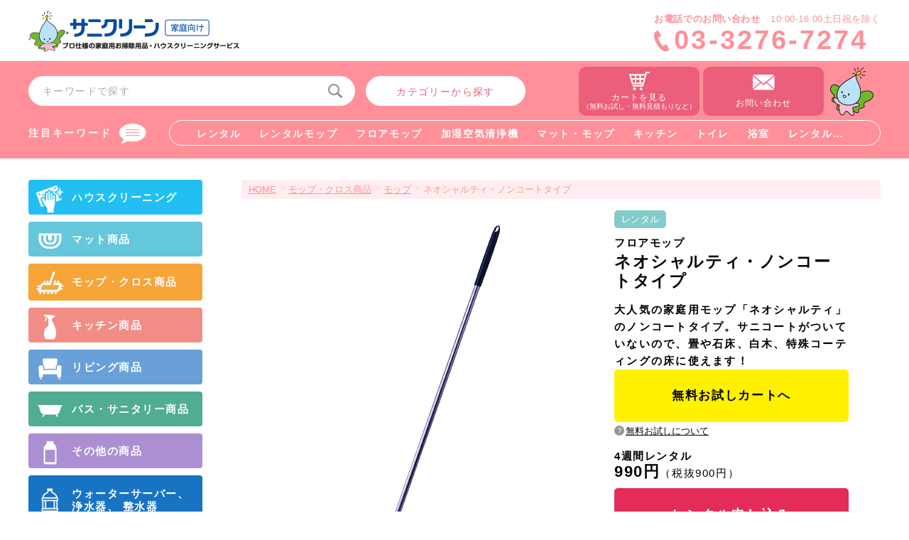

--- FILE ---
content_type: text/html; charset=UTF-8
request_url: https://www.sanikleen.co.jp/hs/products/neononcoat/
body_size: 11594
content:
<!DOCTYPE html>
<html lang="ja">
<head>
		<meta charset="utf-8">
	<meta name="viewport" id="viewport" content="width=device-width,initial-scale=1.0,minimum-scale=1.0,maximum-scale=2.0,user-scalable=yes">
	<meta http-equiv="X-UA-Compatible" content="IE=Edge">
	<meta name="format-detection" content="telephone=no">
	<title>ネオシャルティ・ノンコートタイプ | ご家庭のお掃除用品とプロのお掃除サービス | サニクリーン</title>
	<link rel="alternate" href="https://www.sanikleen.co.jp/hs/feed/">
	<link rel="shortcut icon" href="https://www.sanikleen.co.jp/hs/wshsp/wp-content/themes/sanikleen_hs/assets/images/favicon.ico">
	<link rel="stylesheet" media="print,screen" href="https://www.sanikleen.co.jp/hs/wshsp/wp-content/themes/sanikleen_hs/assets/css/common.css">
	<link rel="stylesheet" media="screen and (max-width: 768px)" href="https://www.sanikleen.co.jp/hs/wshsp/wp-content/themes/sanikleen_hs/assets/css/sp.css">
		<meta name="description"  content="大人気の家庭用モップ「ネオシャルティ」のノンコートタイプ。サニコートがついていないので、畳や石床、白木、特殊コーティングの床に使えます！
">
	
<!-- All in One SEO Pack 3.2.10 によって Michael Torbert の Semper Fi Web Design[321,376] -->

<meta name="keywords"  content="マット・モップ,床のお掃除,和室,廊下,玄関,フローリング,フロアモップ,レンタルモップ,無料お試し,レンタル,モップ・クロス商品,モップ" />

<script type="application/ld+json" class="aioseop-schema">{"@context":"https://schema.org","@graph":[{"@type":"Organization","@id":"https://www.sanikleen.co.jp/hs/#organization","url":"https://www.sanikleen.co.jp/hs/","name":"\u3054\u5bb6\u5ead\u306e\u304a\u6383\u9664\u7528\u54c1\u3068\u30d7\u30ed\u306e\u304a\u6383\u9664\u30b5\u30fc\u30d3\u30b9 | \u30b5\u30cb\u30af\u30ea\u30fc\u30f3","sameAs":[]},{"@type":"WebSite","@id":"https://www.sanikleen.co.jp/hs/#website","url":"https://www.sanikleen.co.jp/hs/","name":"\u3054\u5bb6\u5ead\u306e\u304a\u6383\u9664\u7528\u54c1\u3068\u30d7\u30ed\u306e\u304a\u6383\u9664\u30b5\u30fc\u30d3\u30b9 | \u30b5\u30cb\u30af\u30ea\u30fc\u30f3","publisher":{"@id":"https://www.sanikleen.co.jp/hs/#organization"}},{"@type":"WebPage","@id":"https://www.sanikleen.co.jp/hs/products/neononcoat/#webpage","url":"https://www.sanikleen.co.jp/hs/products/neononcoat/","inLanguage":"ja","name":"\u30cd\u30aa\u30b7\u30e3\u30eb\u30c6\u30a3\u30fb\u30ce\u30f3\u30b3\u30fc\u30c8\u30bf\u30a4\u30d7","isPartOf":{"@id":"https://www.sanikleen.co.jp/hs/#website"},"image":{"@type":"ImageObject","@id":"https://www.sanikleen.co.jp/hs/products/neononcoat/#primaryimage","url":"https://www.sanikleen.co.jp/hs/wshsp/wp-content/uploads/2018/02/f5b661ab829ff2ac7cd4b75fa73459e0.jpg","width":475,"height":500},"primaryImageOfPage":{"@id":"https://www.sanikleen.co.jp/hs/products/neononcoat/#primaryimage"},"datePublished":"2018-02-22T02:47:54+00:00","dateModified":"2025-08-27T04:56:43+00:00"}]}</script>
<link rel="canonical" href="https://www.sanikleen.co.jp/hs/products/neononcoat/" />
<meta property="og:type" content="article" />
<meta property="og:title" content="ネオシャルティ・ノンコートタイプ | ご家庭のお掃除用品とプロのお掃除サービス | サニクリーン" />
<meta property="og:url" content="https://www.sanikleen.co.jp/hs/products/neononcoat/" />
<meta property="og:site_name" content="ご家庭のお掃除用品とプロのお掃除サービス | サニクリーン" />
<meta property="og:image" content="https://www.sanikleen.co.jp/hs/wshsp/wp-content/uploads/2018/02/f5b661ab829ff2ac7cd4b75fa73459e0.jpg" />
<meta property="article:published_time" content="2018-02-22T02:47:54Z" />
<meta property="article:modified_time" content="2025-08-27T04:56:43Z" />
<meta property="og:image:secure_url" content="https://www.sanikleen.co.jp/hs/wshsp/wp-content/uploads/2018/02/f5b661ab829ff2ac7cd4b75fa73459e0.jpg" />
<meta name="twitter:card" content="summary" />
<meta name="twitter:title" content="ネオシャルティ・ノンコートタイプ | ご家庭のお掃除用品とプロのお掃除サービス | サニクリーン" />
<meta name="twitter:image" content="https://www.sanikleen.co.jp/hs/wshsp/wp-content/uploads/2018/02/f5b661ab829ff2ac7cd4b75fa73459e0.jpg" />
<!-- All in One SEO Pack -->
<link rel='dns-prefetch' href='//s.w.org' />
<link rel='stylesheet' id='wp-block-library-css'  href='https://www.sanikleen.co.jp/hs/wshsp/wp-includes/css/dist/block-library/style.min.css?ver=5.2.23' type='text/css' media='all' />
<link rel='stylesheet' id='wordpress-popular-posts-css-css'  href='https://www.sanikleen.co.jp/hs/wshsp/wp-content/plugins/wordpress-popular-posts/public/css/wpp.css?ver=4.2.2' type='text/css' media='all' />
<script type='text/javascript'>
/* <![CDATA[ */
var wpp_params = {"sampling_active":"0","sampling_rate":"100","ajax_url":"https:\/\/www.sanikleen.co.jp\/hs\/wp-json\/wordpress-popular-posts\/v1\/popular-posts\/","ID":"227","token":"b1aad21b2a","debug":""};
/* ]]> */
</script>
<script type='text/javascript' src='https://www.sanikleen.co.jp/hs/wshsp/wp-content/plugins/wordpress-popular-posts/public/js/wpp-4.2.0.min.js?ver=4.2.2'></script>
<link rel='https://api.w.org/' href='https://www.sanikleen.co.jp/hs/wp-json/' />
<link rel='shortlink' href='https://www.sanikleen.co.jp/hs/?p=227' />
<link rel="alternate" type="application/json+oembed" href="https://www.sanikleen.co.jp/hs/wp-json/oembed/1.0/embed?url=https%3A%2F%2Fwww.sanikleen.co.jp%2Fhs%2Fproducts%2Fneononcoat%2F" />
<link rel="alternate" type="text/xml+oembed" href="https://www.sanikleen.co.jp/hs/wp-json/oembed/1.0/embed?url=https%3A%2F%2Fwww.sanikleen.co.jp%2Fhs%2Fproducts%2Fneononcoat%2F&#038;format=xml" />
<script type="text/javascript">
	window._se_plugin_version = '8.1.9';
</script>
<link rel="stylesheet" href="//stackpath.bootstrapcdn.com/font-awesome/4.7.0/css/font-awesome.min.css">
<style type="text/css" media="screen">
.cat_lead{
	margin-bottom: 2rem;
}
.cat_lead .d-block{
	display: block!important;
}
@media screen and (min-width:768px){
	.cat_lead .d-sm-none{
		display: none!important;
	}
}

.cat_lead p{
	letter-spacing: .1rem;
	line-height: 1.4;
	margin-bottom: 1.5rem;
	font-feature-settings: "palt";
	font-size: .9rem;
}
.cat_lead h1{
	color: #3383b0;
	text-align: center;
	line-height: 1;
	font-weight: bold;
	font-size: 1.2rem;
	text-shadow: 0 0 5px white;
	padding: 0.8em 0.5em;
	margin-bottom: 1rem;
	background: -webkit-repeating-linear-gradient(-45deg, #cce7ff, #cce7ff 3px,#e9f4ff 3px, #e9f4ff 7px);
	background: repeating-linear-gradient(-45deg, #cce7ff, #cce7ff 3px,#e9f4ff 3px, #e9f4ff 7px);
}
.list1 ul {
	max-width: 400px;
	margin: 1.5rem auto;
  border: solid 2px #ee8992;
  padding: 0.3em 0.5em;
  position: relative;
  color: #ee8992;
  list-style-type: none;
}
.list1 ul li {
  line-height: 1.5;
  padding: 0.5em 0 0.5em 1.4em;
  border-bottom: dashed 1px #ee8992;
  font-weight: bold;
}
.list1 ul li:before {
  position: absolute;
  font-family: FontAwesome;
  content: "\f14a";
  left : 0.5em;
  color: #ee8992;
}
.list1 ul li:last-of-type{
  border-bottom: none;
}
@media screen and (max-width:767px){
	.cat_lead{
		margin-left: 1rem;
		margin-right: 1rem;
	}
}
</style>
	<!-- Google Tag Manager -->
	<script>(function(w,d,s,l,i){w[l]=w[l]||[];w[l].push({'gtm.start':
	new Date().getTime(),event:'gtm.js'});var f=d.getElementsByTagName(s)[0],
	j=d.createElement(s),dl=l!='dataLayer'?'&l='+l:'';j.async=true;j.src=
	'https://www.googletagmanager.com/gtm.js?id='+i+dl;f.parentNode.insertBefore(j,f);
	})(window,document,'script','dataLayer','GTM-P9Z5WBJ');</script>
	<!-- End Google Tag Manager -->
</head>
<body class="post-template-default single single-post postid-227 single-format-standard">
<!-- Google Tag Manager (noscript) -->
<noscript><iframe src="https://www.googletagmanager.com/ns.html?id=GTM-P9Z5WBJ"
height="0" width="0" style="display:none;visibility:hidden"></iframe></noscript>
<!-- End Google Tag Manager (noscript) -->
<header>
	<div class="header__logoArea"><div class="header__logoAreaInner u-clearfix">
		<p class="header__logo"><a href="https://www.sanikleen.co.jp/hs"><img src="https://www.sanikleen.co.jp/hs/wshsp/wp-content/themes/sanikleen_hs/assets/images/250813_logo_hs_new.png" alt="サニクリーン 家庭向け プロ仕様の家庭用お掃除用品・ハウスクリーニングサービス"></a></p>
		<div class="header__tel pc">
			<p class="header__telLabel">お電話でのお問い合わせ<span>10:00-16:00土日祝を除く</span></p>
			<p class="header__telNumber">03-3276-7274</p>
		</div><!-- .header__tel -->
		<div class="header__tel sp">
			<a href="tel:0332767274"><img src="https://www.sanikleen.co.jp/hs/wshsp/wp-content/themes/sanikleen_hs/assets/images/sp__header_tel4.png" alt="お電話でのお問い合わせ 9:00-17:00土日祝を除く 03-3276-7270"></a>
		</div><!-- .header__tel -->
	</div></div><!-- .header__logoArea -->
	<div class="header__functionArea">
		<div class="header__functionArea__inner pc">
			<div class="header__functionAreaMain u-clearfix">
				<div class="header__search u-clearfix">
					<div class="header__searchInput">
					<form role="search" method="get" action="https://www.sanikleen.co.jp/hs">
<p class="header__searchInputText"><input type="text" placeholder="キーワードで探す" name="s" id="s"></p>
<p class="header__searchInputBtn"><input type="submit"></p>
</form>
					</div><!-- .header__searchInput -->
					<p class="header__searchSelect"><a href="https://www.sanikleen.co.jp/hs/keyword"><span>カテゴリーから探す</span></a></p>
				</div><!-- .header__search -->
				<ul class="header__link u-clearfix">
					<li><a href="https://www.sanikleen.co.jp/scf/cart.php?screen=cart3317&action_Public_Cart=otameshi&fcode=3317" target="_blank">
					<!-- <li><a href="https://www.sanikleen.co.jp/scf/cart.php?screen=cart3317" target="_blank"> -->
						<p class="header__linkIcon"><img src="https://www.sanikleen.co.jp/hs/wshsp/wp-content/themes/sanikleen_hs/assets/images/icon_cart_white.png" alt="カートを見る"></p>
						<p class="header__linkLabel">カートを見る<br><span>（無料お試し・無料見積もりなど）</span></p>
					</a></li>
					<li><a href="https://www.sanikleen.co.jp/scf/?fcode=3361" target="_blank">
					<!-- <li><a href="https://www.sanikleen.co.jp/scf/?fcode=3361" target="_blank"> -->
						<p class="header__linkIcon"><img src="https://www.sanikleen.co.jp/hs/wshsp/wp-content/themes/sanikleen_hs/assets/images/icon_mail_white.png" alt="お問い合わせ"></p>
						<p class="header__linkLabel">お問い合わせ</p>
					</a></li>
				</ul><!-- .header__link -->
			</div><!-- .header__functionAreaMain -->
			<div class="header__functionAreaSub u-clearfix">
				<h4><span>注目キーワード</span></h4>
				<div class="u-clearfix"><p>
<span><a href="https://www.sanikleen.co.jp/hs/products_tag/%e3%83%ac%e3%83%b3%e3%82%bf%e3%83%ab/">レンタル</a></span>
<span><a href="https://www.sanikleen.co.jp/hs/products_tag/%e3%83%ac%e3%83%b3%e3%82%bf%e3%83%ab%e3%83%a2%e3%83%83%e3%83%97/">レンタルモップ</a></span>
<span><a href="https://www.sanikleen.co.jp/hs/products_tag/%e3%83%95%e3%83%ad%e3%82%a2%e3%83%a2%e3%83%83%e3%83%97/">フロアモップ</a></span>
<span><a href="https://www.sanikleen.co.jp/hs/products_tag/%e5%8a%a0%e6%b9%bf%e7%a9%ba%e6%b0%97%e6%b8%85%e6%b5%84%e6%a9%9f/">加湿空気清浄機</a></span>
<span><a href="https://www.sanikleen.co.jp/hs/products_tag/%e3%83%9e%e3%83%83%e3%83%88%e3%83%bb%e3%83%a2%e3%83%83%e3%83%97/">マット・モップ</a></span>
<span><a href="https://www.sanikleen.co.jp/hs/products_tag/%e3%82%ad%e3%83%83%e3%83%81%e3%83%b3/">キッチン</a></span>
<span><a href="https://www.sanikleen.co.jp/hs/products_tag/%e3%83%88%e3%82%a4%e3%83%ac/">トイレ</a></span>
<span><a href="https://www.sanikleen.co.jp/hs/products_tag/%e6%b5%b4%e5%ae%a4/">浴室</a></span>
<span><a href="https://www.sanikleen.co.jp/hs/products_tag/%e3%83%ac%e3%83%b3%e3%82%bf%e3%83%ab%e3%83%9e%e3%83%83%e3%83%88/">レンタルマット</a></span>
<span><a href="https://www.sanikleen.co.jp/hs/products_tag/%e3%83%aa%e3%83%93%e3%83%b3%e3%82%b0/">リビング</a></span>
</p></div>
			</div><!-- .header__functionAreaSub -->
		</div><!-- .header__functionArea__inner -->
		<div class="header__functionArea__inner sp">
			<ul class="u-clearfix">
				<li class="js-menuBtn"><a href="javascript:void(0);"><span>メニュー</span></a></li>
				<li><a href="https://www.sanikleen.co.jp/scf/cart.php?screen=cart3317&action_Public_Cart=otameshi&fcode=3317" target="_blank"><span>カートを見る</span></a></li>
				<li><a href="https://www.sanikleen.co.jp/hs/keyword"><span>検　索</span></a></li>
				<li><a href="https://www.sanikleen.co.jp/scf/?fcode=3361" target="_blank"><span>お問い合わせ</span></a></li>
			</ul>
		</div><!-- .header__functionArea__inner -->
	</div><!-- .header__functionArea -->
</header>
<div class="content u-clearfix">
	<div class="content__main">

<style type="text/css" media="screen">
	.breadcrumbs{
		padding: .3rem .6rem;
		background-color: rgba(255, 144, 153, 0.15);
		margin-bottom: 1rem;
		color: rgba(255, 144, 153, 0.3);
	}
	.breadcrumbs *{
		font-size: .8rem;
		color: #ff9099;
	}
	@media screen and (max-width:767px){
		.breadcrumbs{
			margin-bottom: 0;
		}
	}
</style>
<div class="breadcrumbs" typeof="BreadcrumbList" vocab="http://schema.org/">
  <!-- Breadcrumb NavXT 6.5.0 -->
<span property="itemListElement" typeof="ListItem"><a property="item" typeof="WebPage" title="Go to ご家庭のお掃除用品とプロのお掃除サービス | サニクリーン." href="https://www.sanikleen.co.jp/hs" class="home" ><span property="name">HOME</span></a><meta property="position" content="1"></span> &gt; <span property="itemListElement" typeof="ListItem"><a property="item" typeof="WebPage" title="Go to the モップ・クロス商品 category archives." href="https://www.sanikleen.co.jp/hs/products_category/mop-cloth/" class="taxonomy category" ><span property="name">モップ・クロス商品</span></a><meta property="position" content="2"></span> &gt; <span property="itemListElement" typeof="ListItem"><a property="item" typeof="WebPage" title="Go to the モップ category archives." href="https://www.sanikleen.co.jp/hs/products_category/mop-cloth/%e3%83%a2%e3%83%83%e3%83%97/" class="taxonomy category" ><span property="name">モップ</span></a><meta property="position" content="3"></span> &gt; <span property="itemListElement" typeof="ListItem"><span property="name" class="post post-post current-item">ネオシャルティ・ノンコートタイプ</span><meta property="url" content="https://www.sanikleen.co.jp/hs/products/neononcoat/"><meta property="position" content="4"></span></div>
<style type="text/css" media="screen">
.box-flex{
	display: flex;
	justify-content: space-around;
}
.box-flex > div{
	margin-top: 0;
	display: flex;
	align-items: center;
	flex-direction: column;
}
.box-flex img{
	max-width: 250px;
}
.post-content br{
	margin-top: 0;
}
.box-image{
	margin-top: 0;
}
.box-image + p{
	margin-top: 20px;
}
.products__metaPrice + .products__metaPrice{
	margin-top: 0;
}
.mv-3{
	margin: 1rem 0;
}
.flex{
	display: flex;
}
.justify-around{
	justify-content: space-around;
}
.justify-around > *{
	margin: 0 1rem;
	width: 100%;
}
.max-300{
	max-width: 300px;
	height: auto;
}
.post-content img.img-size-adjust{
	max-width: 500px;
	display: block;
	margin: auto;
}
.youtube {
  width: 100%;
  aspect-ratio: 16 / 9;
}
.youtube-short{
  max-width: 400px;
  aspect-ratio: 9 / 16;
}
.youtube-short iframe{
  aspect-ratio: 9 / 16;
  height: 100%;
}
.youtube iframe {
  width: 100%;
  height: 100%;
}
.sp-br{
	display: none;
}
@media screen and (max-width:767px){
	.products__movieBlockGroup.youtube-short{
		padding-top: 0;
	}
	.products__movieBlockGroup{
		width: auto!important;
		margin: auto 30px;
	}
	.products__movieBlockGroup .youtube-short iframe{
		width: auto!important;
		height: auto!important;
	}
	.box-flex{
		display: block;
	}
	.box-flex > div{
		margin-bottom: 1rem;
	}
	.post-content img.img-size-adjust{
		max-width: 95%;
	}
	}
</style>



<div class="products__main u-clearfix">



	<div class="sp-products__ttl u-clearfix sp">
		<div class="products__metaTtl">
							<h2>フロアモップ</h2>
						<h1>ネオシャルティ・ノンコートタイプ</h1>
		</div><!-- .products__metaTtl -->
		<div class="products__metaInfo u-clearfix">
							<p class="products__metaInfoTxt products__metaInfoTxt--rental"><span>レンタル</span></p>
								</div><!-- .products__metaInfo -->
			</div><!-- .sp-products__ttl -->
	


			<div class="products__slider">
						<div class="swiper-container js-products-sliderMain">
				<ul class="products__sliderMain swiper-wrapper">
																			<li class="swiper-slide"><img src="https://www.sanikleen.co.jp/hs/wshsp/wp-content/uploads/2018/02/a3b8a31fe55affece597ced813459ac3.jpg" alt="ネオシャルティ・ノンコートタイプ"></li>
																								<li class="swiper-slide"><img src="https://www.sanikleen.co.jp/hs/wshsp/wp-content/uploads/2018/02/c8b863d6e101af22602d106e74f041c2.jpg" alt="ネオシャルティ・ノンコートタイプ"></li>
																								<li class="swiper-slide"><img src="https://www.sanikleen.co.jp/hs/wshsp/wp-content/uploads/2018/02/non_model.png" alt="ネオシャルティ・ノンコートタイプ"></li>
													</ul>
				<div class="swiper-pagination"></div>
			</div><!-- .products__sliderMain -->
			<ul class="products__sliderThumb u-clearfix">
														<li><a href="javascript:void(0);"><img src="https://www.sanikleen.co.jp/hs/wshsp/wp-content/uploads/2018/02/a3b8a31fe55affece597ced813459ac3.jpg" alt="ネオシャルティ・ノンコートタイプ"></a></li>
														<li><a href="javascript:void(0);"><img src="https://www.sanikleen.co.jp/hs/wshsp/wp-content/uploads/2018/02/c8b863d6e101af22602d106e74f041c2.jpg" alt="ネオシャルティ・ノンコートタイプ"></a></li>
														<li><a href="javascript:void(0);"><img src="https://www.sanikleen.co.jp/hs/wshsp/wp-content/uploads/2018/02/non_model.png" alt="ネオシャルティ・ノンコートタイプ"></a></li>
							</ul>
		</div><!-- .products__slider -->
	


	<div class="products__meta">


			<div class="products__metaInfo u-clearfix pc">
									<p class="products__metaInfoTxt products__metaInfoTxt--rental"><span>レンタル</span></p>
											</div><!-- .products__metaInfo -->

			<div class="products__metaTtl pc">
									<h2>フロアモップ</h2>
								<h1>ネオシャルティ・ノンコートタイプ</h1>
			</div><!-- .products__metaTtl -->


							<div class="products__metaTxt post-content">
					<p>大人気の家庭用モップ「ネオシャルティ」のノンコートタイプ。サニコートがついていないので、畳や石床、白木、特殊コーティングの床に使えます！</p>
				</div><!-- .products__metaTxt -->
			
			<div class="products__metaBtn">


																											
				<!-- <p class="products__metaBtnGroup products__metaBtn--price"><a href="#price">価格はこちら</a></p> -->
								<form method="post" name="AddToCart" action="https://www.sanikleen.co.jp/scf/cart.php?screen=cart3317" target="cart" id="cart">
					<div class="products__metaBtnGroup">
						<p class="products__metaBtn--try">
							<span>無料お試しカートへ</span>
							<input type="hidden" name="fcode" value="3317">
							<input type="submit" name="action_Public_Cart" value="otameshi">
							<input type="hidden" name="prd" value="ネオシャルティ・ノンコートタイプ&nbsp;">
						</p>
												<p class="products__metaBtnCaution"><a href="https://www.sanikleen.co.jp/hs/about/%e3%83%ac%e3%83%b3%e3%82%bf%e3%83%ab%e5%95%86%e5%93%81%e3%81%ae%e7%84%a1%e6%96%99%e3%81%8a%e8%a9%a6%e3%81%97%e3%82%b5%e3%83%bc%e3%83%93%e3%82%b9%e3%81%ab%e3%81%a4%e3%81%84%e3%81%a6-0/" target="_blank">無料お試しについて</a></p>
											</div><!-- .products__metaBtnGroup -->
				</form><!-- name="AddToCart" -->
				
				
			<div id="price"></div>

																							<div class="products__metaPrice u-clearfix">
<p>4週間レンタル</p>
<h3>990円<span class="price_after01">（税抜900円）</span></h3><span class="price_after02"></span></div><!-- .products__metaPrice -->

												
																					<div class="products__metaBtnGroup mb">
									<div class="products__metaBtn--cart" id="cart_btn">
																														<span>レンタル申し込み</span>
											<form method="post" name="AddToCart" action="https://www.sanikleen.co.jp/scf/cart.php?screen=cart3317" target="cart" style="display: inline;">
												<input type="hidden" name="fcode" value="3317">
												<input type="submit" name="action_Public_Cart" value="rental">
												<input type="hidden" name="prd" value="ネオシャルティ・ノンコートタイプ&nbsp;4週間レンタル">
											</form><!-- name="AddToCart" -->
																												</div>
								</div><!-- .products__metaBtnGroup -->
													
					
						
												<div class="box-contact-links box-addition">
						<h2>お問い合わせ</h2>
												</div>
													

				<div class="products__metaPriceBottomText u-txt u-txt--01 post-content">
					<p>※地域によってご提供する商品・サービス内容・価格が異なる場合がございます。<br>
		また、一部地域では商品の取り扱いがない場合がございます。詳しくは、各地域の担当者よりご説明いたします。</p>
					<p>※価格は「本部希望価格」です。「本部希望価格」については<a href="https://www.sanikleen.co.jp/hs/about/本部希望価格について-0/">こちら</a>をご覧ください。</p>
				</div><!-- .u-txt -->
				<br>
							<p class="products__metaBtnCaution"><a href="https://www.sanikleen.co.jp/hs/about/カートのご利用方法-0/" target="_blank">購入について</a></p>
				
									<p class="products__metaBtnGroup products__metaBtn--banner"><a href="https://www.sanikleen.co.jp/hs/comic/#comic_01" target="_blank"><img src="https://www.sanikleen.co.jp/hs/wshsp/wp-content/themes/sanikleen_hs/assets/images/side_banner_04.png" alt="4コマでわかる！レンタルのメリット"></a></p>
				
				
				
			</div><!-- .products__metaBtn -->

			
			<ul class="products__metaSns u-clearfix">
				<li><a href="http://www.facebook.com/sharer.php?u=https://www.sanikleen.co.jp/hs/products/neononcoat/&amp;t=%E3%83%8D%E3%82%AA%E3%82%B7%E3%83%A3%E3%83%AB%E3%83%86%E3%82%A3%E3%83%BB%E3%83%8E%E3%83%B3%E3%82%B3%E3%83%BC%E3%83%88%E3%82%BF%E3%82%A4%E3%83%97+%7C+%E3%81%94%E5%AE%B6%E5%BA%AD%E3%81%AE%E3%81%8A%E6%8E%83%E9%99%A4%E7%94%A8%E5%93%81%E3%81%A8%E3%83%97%E3%83%AD%E3%81%AE%E3%81%8A%E6%8E%83%E9%99%A4%E3%82%B5%E3%83%BC%E3%83%93%E3%82%B9+%7C+%E3%82%B5%E3%83%8B%E3%82%AF%E3%83%AA%E3%83%BC%E3%83%B3" target="_blank"><img src="https://www.sanikleen.co.jp/hs/wshsp/wp-content/themes/sanikleen_hs/assets/images/icon_sns_facebook.png" alt="Facebook"></a></li>
				<li><a href="http://twitter.com/share?text=%E3%83%8D%E3%82%AA%E3%82%B7%E3%83%A3%E3%83%AB%E3%83%86%E3%82%A3%E3%83%BB%E3%83%8E%E3%83%B3%E3%82%B3%E3%83%BC%E3%83%88%E3%82%BF%E3%82%A4%E3%83%97+%7C+%E3%81%94%E5%AE%B6%E5%BA%AD%E3%81%AE%E3%81%8A%E6%8E%83%E9%99%A4%E7%94%A8%E5%93%81%E3%81%A8%E3%83%97%E3%83%AD%E3%81%AE%E3%81%8A%E6%8E%83%E9%99%A4%E3%82%B5%E3%83%BC%E3%83%93%E3%82%B9+%7C+%E3%82%B5%E3%83%8B%E3%82%AF%E3%83%AA%E3%83%BC%E3%83%B3&url=https://www.sanikleen.co.jp/hs/products/neononcoat/" rel="nofollow" target="_blank"><img src="https://www.sanikleen.co.jp/hs/wshsp/wp-content/themes/sanikleen_hs/assets/images/icon_sns_twitter.png" alt="Twitter"></a></li>
				<li><a href="http://line.me/R/msg/text/?%E3%83%8D%E3%82%AA%E3%82%B7%E3%83%A3%E3%83%AB%E3%83%86%E3%82%A3%E3%83%BB%E3%83%8E%E3%83%B3%E3%82%B3%E3%83%BC%E3%83%88%E3%82%BF%E3%82%A4%E3%83%97+%7C+%E3%81%94%E5%AE%B6%E5%BA%AD%E3%81%AE%E3%81%8A%E6%8E%83%E9%99%A4%E7%94%A8%E5%93%81%E3%81%A8%E3%83%97%E3%83%AD%E3%81%AE%E3%81%8A%E6%8E%83%E9%99%A4%E3%82%B5%E3%83%BC%E3%83%93%E3%82%B9+%7C+%E3%82%B5%E3%83%8B%E3%82%AF%E3%83%AA%E3%83%BC%E3%83%B3%0d%0ahttps://www.sanikleen.co.jp/hs/products/neononcoat/" target="_blank"><img src="https://www.sanikleen.co.jp/hs/wshsp/wp-content/themes/sanikleen_hs/assets/images/icon_sns_line.png" alt="LINE"></a></li>
			</ul><!-- .products__metaSns -->


			
			
			
			<!-- 無料お試し -->
			<!-- <p class="cartBtn cartBtn--otameshi"><input type="submit" name="action_Public_Cart" value="otameshi"></p> -->
			<!-- レンタル申込み -->
			<!-- <p class="cartBtn cartBtn--rental"><input type="submit" name="action_Public_Cart" value="rental"></p> -->
			<!-- 購入 -->
			<!-- <p class="cartBtn cartBtn--buy"><input type="submit" name="action_Public_Cart" value="buy"></p> -->
			<!-- 無料見積り -->
			<!-- <p class="cartBtn cartBtn--mitsumori"><input type="submit" name="action_Public_Cart" value="mitsumori"></p> -->
			<!-- サービス申込み -->
			<!-- <p class="cartBtn cartBtn--service"><input type="submit" name="action_Public_Cart" value="service"></p> -->


	</div><!-- .products__meta -->


	</div><!-- .products__main -->
























<div class="products__tab">

	<ul class="u-clearfix">
								<li><a href="javascript:void(0);" data-content="products__tabContent--02">商品の特長</a></li>
										<li><a href="javascript:void(0);" data-content="products__tabContent--01">商品の仕様</a></li>
					</ul>

			<div class="products__tabContent products__tabContent--02">
											<div class="products__tabContent--02Group">
					<h4 class="u-ttl--01 u-color-pink">軽さを生み出す秘密1「ふわふわヘッド」</h4>
					<div class="products__tabContent--02GroupTxt u-txt u-txt--01 post-content">
						<p>サニクリーンオリジナルの「ふわふわヘッド」は柔軟性に優れているため、軽く力を加えるだけでフワッとした掃き心地を生み出します。</p>
<table style="height: 110px;" width="372">
<tbody>
<tr>
<td style="width: 115px;"><img class="alignnone size-full wp-image-3057" src="https://www.sanikleen.co.jp/hs/wshsp/wp-content/uploads/2018/02/neonon_fuwafuwa1-1.png" alt="" width="400" height="352" srcset="https://www.sanikleen.co.jp/hs/wshsp/wp-content/uploads/2018/02/neonon_fuwafuwa1-1.png 400w, https://www.sanikleen.co.jp/hs/wshsp/wp-content/uploads/2018/02/neonon_fuwafuwa1-1-300x264.png 300w" sizes="(max-width: 400px) 100vw, 400px" /></td>
<td style="width: 117px;"><img class="alignnone size-full wp-image-3054" src="https://www.sanikleen.co.jp/hs/wshsp/wp-content/uploads/2018/02/neonon_fuwafuwa2.png" alt="" width="400" height="352" srcset="https://www.sanikleen.co.jp/hs/wshsp/wp-content/uploads/2018/02/neonon_fuwafuwa2.png 400w, https://www.sanikleen.co.jp/hs/wshsp/wp-content/uploads/2018/02/neonon_fuwafuwa2-300x264.png 300w" sizes="(max-width: 400px) 100vw, 400px" /></td>
<td style="width: 118px;"><img class="alignnone size-full wp-image-3055" src="https://www.sanikleen.co.jp/hs/wshsp/wp-content/uploads/2018/02/neonon_fuwafuwa3.png" alt="" width="400" height="352" srcset="https://www.sanikleen.co.jp/hs/wshsp/wp-content/uploads/2018/02/neonon_fuwafuwa3.png 400w, https://www.sanikleen.co.jp/hs/wshsp/wp-content/uploads/2018/02/neonon_fuwafuwa3-300x264.png 300w" sizes="(max-width: 400px) 100vw, 400px" /></td>
</tr>
</tbody>
</table>
					</div><!-- .products__tabContent--02GroupTxt -->
				</div><!-- .products__tabContent--02Group -->
											<div class="products__tabContent--02Group">
					<h4 class="u-ttl--01 u-color-pink">軽さを生み出す秘密2「モップ全体の重量バランス」</h4>
					<div class="products__tabContent--02GroupTxt u-txt u-txt--01 post-content">
						<p>従来のお掃除道具の多くは下が重く、上部が軽く作られ、下方向へ伝わる力が負担や疲労の原因の一つとなっていました。<br />
ネオシャルティは、お掃除に負担をかけない「重量バランス」で開発されました。</p>
<table style="height: 357px; width: 360px;">
<tbody>
<tr>
<td style="width: 354px;"><img class="alignnone size-full wp-image-3058" src="https://www.sanikleen.co.jp/hs/wshsp/wp-content/uploads/2018/02/balance.png" alt="" width="400" height="352" srcset="https://www.sanikleen.co.jp/hs/wshsp/wp-content/uploads/2018/02/balance.png 400w, https://www.sanikleen.co.jp/hs/wshsp/wp-content/uploads/2018/02/balance-300x264.png 300w" sizes="(max-width: 400px) 100vw, 400px" /></td>
</tr>
</tbody>
</table>
					</div><!-- .products__tabContent--02GroupTxt -->
				</div><!-- .products__tabContent--02Group -->
											<div class="products__tabContent--02Group">
					<h4 class="u-ttl--01 u-color-pink"></h4>
					<div class="products__tabContent--02GroupTxt u-txt u-txt--01 post-content">
						<p>※サニクリーン中国エリアのみ「ネオシャルティノンオイル」を取り扱っております。<br />
サニクリーン中国ホームページは<a href="https://skdoroko.co.jp/home_item_detail.php?cate1=2&amp;cate2=15&amp;cate3=none&amp;item_inc=1772" target="_blank" rel="noopener">こちら</a>からご覧ください。</p>
<p>※地域によってご提供する商品・サービス内容・価格が異なる場合がございます。<br />
また、一部地域では商品の取り扱いがない場合がございます。詳しくは、各地域の担当者よりご説明いたします。</p>
<p>※価格は「本部希望価格」です。「本部希望価格」については<a href="https://www.sanikleen.co.jp/hs/about/795/">こちら</a>をご覧ください。</p>
					</div><!-- .products__tabContent--02GroupTxt -->
				</div><!-- .products__tabContent--02Group -->
					</div><!-- .products__tabContent -->
	
			<div class="products__tabContent products__tabContent--01">
							<table class="u-table--gray">
									<tr>
												<th>サイズ</th>
						<td><p>モップ／52×27cm以上(糸長含む）、ハンドル／約129ｃｍ</p>
</td>
					</tr>
								</table>
						<div class="products__tabContent--01Txt u-txt u-txt--01 post-content">
				<p></p>
			</div><!-- .u-txt -->
		</div><!-- .products__tabContent -->
	
	
</div><!-- .products__tab -->



<div class="products__keyword">
<h4><span>この商品のキーワード</span></h4>
<ul class="u-clearfix">
<li><a href="https://www.sanikleen.co.jp/hs/products_tag/%e3%83%9e%e3%83%83%e3%83%88%e3%83%bb%e3%83%a2%e3%83%83%e3%83%97/">マット・モップ</a></li>
<li><a href="https://www.sanikleen.co.jp/hs/products_tag/%e5%ba%8a%e3%81%ae%e3%81%8a%e6%8e%83%e9%99%a4/">床のお掃除</a></li>
<li><a href="https://www.sanikleen.co.jp/hs/products_tag/%e5%92%8c%e5%ae%a4/">和室</a></li>
<li><a href="https://www.sanikleen.co.jp/hs/products_tag/%e5%bb%8a%e4%b8%8b/">廊下</a></li>
<li><a href="https://www.sanikleen.co.jp/hs/products_tag/%e7%8e%84%e9%96%a2/">玄関</a></li>
<li><a href="https://www.sanikleen.co.jp/hs/products_tag/%e3%83%95%e3%83%ad%e3%83%bc%e3%83%aa%e3%83%b3%e3%82%b0/">フローリング</a></li>
<li><a href="https://www.sanikleen.co.jp/hs/products_tag/%e3%83%95%e3%83%ad%e3%82%a2%e3%83%a2%e3%83%83%e3%83%97/">フロアモップ</a></li>
<li><a href="https://www.sanikleen.co.jp/hs/products_tag/%e3%83%ac%e3%83%b3%e3%82%bf%e3%83%ab%e3%83%a2%e3%83%83%e3%83%97/">レンタルモップ</a></li>
<li><a href="https://www.sanikleen.co.jp/hs/products_tag/%e7%84%a1%e6%96%99%e3%81%8a%e8%a9%a6%e3%81%97/">無料お試し</a></li>
<li><a href="https://www.sanikleen.co.jp/hs/products_tag/%e3%83%ac%e3%83%b3%e3%82%bf%e3%83%ab/">レンタル</a></li>
</ul>
</div><!-- .products__keyword -->

<div class="products-description">
	<div class="u-txt u-txt--01">
	<p>※地域によってご提供する商品・サービス内容・価格が異なる場合がございます。<br>また、一部地域では商品の取り扱いがない場合がございます。詳しくは、各地域の担当者よりご説明いたします。</p>	</div>
</div><!-- .products-description -->



<div class="products-viewed">
	<div class="u-viewed u-carousel">
<h2><span>最近チェックしたアイテム</span></h2>
<div class="u-carouselArea">
<div class="u-carouselWrap swiper-container js-products-carousel">
<ul class="swiper-wrapper u-clearfix">
<li class="swiper-slide"><a href="https://www.sanikleen.co.jp/hs/products/neononcoat/">
<p class="u-carousel__img"><img src="https://www.sanikleen.co.jp/hs/wshsp/wp-content/uploads/2018/02/f5b661ab829ff2ac7cd4b75fa73459e0-320x320.jpg" alt="ネオシャルティ・ノンコートタイプ"></p>
<p class="u-carousel__label">ネオシャルティ・ノンコートタイプ</p>
</a></li>
</ul>
<div class="swiper-pagination"></div>
</div><!-- .u-carouselWrap -->
<div class="carousel-button-prev"></div>
<div class="carousel-button-next"></div>
</div><!-- .u-carouselArea -->
</div><!-- .u-viewed -->
</div><!-- .products-viewed -->



<div class="products-recommend">
	<div class="u-recommend u-carousel">
<h2><span>おすすめの人気ランキング！</span></h2>
<div class="u-carouselArea">
<div class="u-carouselWrap swiper-container js-products-carousel">
<ul class="swiper-wrapper u-clearfix">
<li class="swiper-slide"><a href="https://www.sanikleen.co.jp/hs/products/kitchensponge/">
<p class="u-carousel__img"><img src="https://www.sanikleen.co.jp/hs/wshsp/wp-content/uploads/2018/02/02-320x320.jpg" alt="台所のスポンジ"><span class="u-carousel__rank">1</span></p>
<p class="u-carousel__label">台所のスポンジ</p>
</a></li>
<li class="swiper-slide"><a href="https://www.sanikleen.co.jp/hs/products/rangefoodfilter/">
<p class="u-carousel__img"><img src="https://www.sanikleen.co.jp/hs/wshsp/wp-content/uploads/2018/03/64be9c9face98f054eeb90d20d02f54d-320x320.jpg" alt="レンジフードフィルター"><span class="u-carousel__rank">2</span></p>
<p class="u-carousel__label">レンジフードフィルター</p>
</a></li>
<li class="swiper-slide"><a href="https://www.sanikleen.co.jp/hs/products/moldcleangel/">
<p class="u-carousel__img"><img src="https://www.sanikleen.co.jp/hs/wshsp/wp-content/uploads/2018/02/c62ed5ff0ae29b0a7903434766c7c03f-320x320.jpeg" alt="かびとりジェル"><span class="u-carousel__rank">3</span></p>
<p class="u-carousel__label">かびとりジェル</p>
</a></li>
<li class="swiper-slide"><a href="https://www.sanikleen.co.jp/hs/products/remo-2-2/">
<p class="u-carousel__img"><img src="https://www.sanikleen.co.jp/hs/wshsp/wp-content/uploads/2019/08/remo-320x320.jpg" alt="リーモ"><span class="u-carousel__rank">4</span></p>
<p class="u-carousel__label">リーモ</p>
</a></li>
<li class="swiper-slide"><a href="https://www.sanikleen.co.jp/hs/products/kc-m50b-w/">
<p class="u-carousel__img"><img src="https://www.sanikleen.co.jp/hs/wshsp/wp-content/uploads/2021/02/157KC-M50B-320x320.jpg" alt="プラズマクラスター加湿空気清浄機(KC-M50B-W)"><span class="u-carousel__rank">5</span></p>
<p class="u-carousel__label">プラズマクラスター加湿空気清浄機(KC-M50B-W)</p>
</a></li>
<li class="swiper-slide"><a href="https://www.sanikleen.co.jp/hs/products/livingcleaner/">
<p class="u-carousel__img"><img src="https://www.sanikleen.co.jp/hs/wshsp/wp-content/uploads/2018/02/4d6914a6958d3443fb2eb8eaeb47e245-320x320.jpg" alt="家中お手軽泡スプレー"><span class="u-carousel__rank">6</span></p>
<p class="u-carousel__label">家中お手軽泡スプレー</p>
</a></li>
<li class="swiper-slide"><a href="https://www.sanikleen.co.jp/hs/products/kc-m511-w_b/">
<p class="u-carousel__img"><img src="https://www.sanikleen.co.jp/hs/wshsp/wp-content/uploads/2023/09/KC-M511-W_1-320x320.png" alt="プラズマクラスター加湿空気清浄機(KC-M511-W/-B)"><span class="u-carousel__rank">7</span></p>
<p class="u-carousel__label">プラズマクラスター加湿空気清浄機(KC-M511-W/-B)</p>
</a></li>
<li class="swiper-slide"><a href="https://www.sanikleen.co.jp/hs/products/toiletbrush/">
<p class="u-carousel__img"><img src="https://www.sanikleen.co.jp/hs/wshsp/wp-content/uploads/2018/10/toiletbrush_eye-320x320.png" alt="フッ素トイレブラシ"><span class="u-carousel__rank">8</span></p>
<p class="u-carousel__label">フッ素トイレブラシ</p>
</a></li>
<li class="swiper-slide"><a href="https://www.sanikleen.co.jp/hs/products/sanimopm/">
<p class="u-carousel__img"><img src="https://www.sanikleen.co.jp/hs/wshsp/wp-content/uploads/2018/02/ff7eb2fe6d3d84ddc86af00b2c84db2b-320x320.jpg" alt="サニモップＭ"><span class="u-carousel__rank">9</span></p>
<p class="u-carousel__label">サニモップＭ</p>
</a></li>
<li class="swiper-slide"><a href="https://www.sanikleen.co.jp/hs/products/neohandyst/">
<p class="u-carousel__img"><img src="https://www.sanikleen.co.jp/hs/wshsp/wp-content/uploads/2018/02/ea9dc43b325b058e2b0b7defe0692642-320x320.jpg" alt="ネオハンディST"><span class="u-carousel__rank">10</span></p>
<p class="u-carousel__label">ネオハンディST</p>
</a></li>

<!-- WordPress Popular Posts -->

<ul class="wpp-list">

</ul>
</ul>
<div class="swiper-pagination"></div>
</div><!-- .u-carouselWrap -->
<div class="carousel-button-prev"></div>
<div class="carousel-button-next"></div>
</div><!-- .u-carouselArea -->
</div><!-- .u-recommend -->
</div><!-- .products-recommend -->


</div><!-- .content__main -->
<div class="content__side pc">
	<ul class="side__category">
		<li class="side__category--housecleaning"><a href="http://www.sanikleen.co.jp/housecleaning/" target="_blank"><span>ハウスクリーニング</span></a></li>
		<li class="side__category--mat"><a href="https://www.sanikleen.co.jp/hs/products_category/mat"><span>マット商品</span></a></li>
		<li class="side__category--mop-cloth"><a href="https://www.sanikleen.co.jp/hs/products_category/mop-cloth"><span>モップ・クロス商品</span></a></li>
		<li class="side__category--kitchen"><a href="https://www.sanikleen.co.jp/hs/products_category/kitchen"><span>キッチン商品</span></a></li>
		<li class="side__category--living"><a href="https://www.sanikleen.co.jp/hs/products_category/living"><span>リビング商品</span></a></li>
		<li class="side__category--bath"><a href="https://www.sanikleen.co.jp/hs/products_category/bath"><span>バス・サニタリー商品</span></a></li>
		<li class="side__category--other"><a href="https://www.sanikleen.co.jp/hs/products_category/other"><span>その他の商品</span></a></li>
		<li class="side__category--water-server"><a href="https://www.sanikleen.co.jp/hs/products_category/water-server"><span>ウォーターサーバー、&nbsp;<br>浄⽔器、&nbsp;整⽔器</span></a></li>
				<li class="side__category--air-cleaner"><a href="https://www.sanikleen.co.jp/hs/products_category/air-cleaner"><span>空気清浄機</span></a></li>
	</ul>
	<ul class="side__pageMain">
		<li><a href="https://www.sanikleen.co.jp/hs/movie"><span>動画ページ</span></a></li>
		<li><a href="https://www.sanikleen.co.jp/hs/campaign"><span>特設ページ</span></a></li>
		<li><a href="https://www.sanikleen.co.jp/hs/about"><span><img src="https://www.sanikleen.co.jp/hs/wshsp/wp-content/themes/sanikleen_hs/assets/images/beginner.png" alt="初心者マーク" style="max-height:1.2rem;">はじめての方へ</span></a></li>
		<li><a href="https://www.sanikleen.co.jp/scf/?fcode=3361" target="_blank"><span>お問い合わせ</span></a></li>
		<li><a href="https://www.sanikleen.co.jp/hs/saniel"><span>サニエルって？</span></a></li>
		<li><a href="https://www.sanikleen.co.jp/hs/qa"><span>よくあるご質問</span></a></li>
	</ul>
	<ul class="side__banner">
		<li><a class="u-clearfix" href="https://www.sanikleen.co.jp/promotion/AirconCleaning/" target="_blank">
			<figure><img src="https://www.sanikleen.co.jp/hs/wshsp/wp-content/themes/sanikleen_hs/assets/images/sp__side_banner_01.png" alt="エアコン清掃"></figure>
			<p>エアコンの気になる汚れやニオイ、サニクリーンのエアコン清掃ですっきりしませんか？</p>
		</a></li>
		<li><a class="u-clearfix" href="http://www.sanikleen.co.jp/housecleaning/" target="_blank">
			<figure><img src="https://www.sanikleen.co.jp/hs/wshsp/wp-content/themes/sanikleen_hs/assets/images/sp__side_banner_02.png" alt="プロにお任せ！！ ハウスクリーニング"></figure>
			<p>顧客満足度96.7％。「ご利用者さまの声」を特設サイトで多数掲載中。</p>
		</a></li>
		<li><a class="u-clearfix" href="http://www.sanikleen.co.jp/waterserver/" target="_blank">
			<figure><img src="https://www.sanikleen.co.jp/hs/wshsp/wp-content/themes/sanikleen_hs/assets/images/sp__side_banner_03.png" alt="蒸留飲料水のウォーターサーバー ディスティオ"></figure>
			<p>初期費用、解約金、配送料、メンテナンス料、全部０円！さらに無料お試し実施中</p>
		</a></li>
		<li><a class="u-clearfix" href="https://www.sanikleen.co.jp/hs/comic#comic_01">
			<figure><img src="https://www.sanikleen.co.jp/hs/wshsp/wp-content/themes/sanikleen_hs/assets/images/sp__side_banner_04.png" alt="4コマでわかる！レンタルのメリット"></figure>
			<p>いつでもグッドコンディション♪４コマ漫画でレンタルのメリット初公開</p>
		</a></li>
		<li><a class="u-clearfix" href="https://www.sanikleen.co.jp/hs/comic#comic_02">
			<figure><img src="https://www.sanikleen.co.jp/hs/wshsp/wp-content/themes/sanikleen_hs/assets/images/sp__side_banner_05.png" alt="漫画で解説！ダストコントロールの秘密"></figure>
			<p>ハウスダストやおそうじで悩む、きよ子さんのお家をこっそり覗いてみませんか？</p>
		</a></li>
		<li><a class="u-clearfix" href="https://saniel.jp/" target="_blank">
			<figure><img src="https://www.sanikleen.co.jp/hs/wshsp/wp-content/themes/sanikleen_hs/assets/images/sp__side_banner_06.png" alt="サニエール"></figure>
			<p>サニエルが、社会、地域、子どもたちのために活動している団体や個人を取材。</p>
		</a></li>
		<li><a class="u-clearfix" href="http://peace-jam.org/" target="_blank">
			<figure><img src="https://www.sanikleen.co.jp/hs/wshsp/wp-content/themes/sanikleen_hs/assets/images/sp__side_banner_07.png" alt="PEACE JAM"></figure>
			<p>東日本大震災被災地支援<br>プロジェクト。特定非営利活動法人ピースジャムを支援中。</p>
		</a></li>
		<li><a class="u-clearfix" href="https://monipla.jp/sanikleen/" target="_blank">
			<figure><img src="https://www.sanikleen.co.jp/hs/wshsp/wp-content/themes/sanikleen_hs/assets/images/sp__side_banner_08.png" alt="MONIPLA サニクリーンファンサイト"></figure>
			<p>日本最大級のモニターレビューサイト、モニプラ。プレゼントキャンペーン情報はこちら。</p>
		</a></li>
	</ul>
	<div class="side__news">
		<h3>サニクリーンニュース</h3>
		<div class="side__newsContent">
			<div class="js-sideNews">
				<ul></ul>
			</div><!-- .js-sideNews -->
			<p class="side__newsMore"><a href="http://www.sanikleen.co.jp/news" target="_blank"><span>もっと見る</span></a></p>
		</div>
	</div><!-- .side__news -->
	<ul class="side__pageSub">
		<li><a href="http://www.sanikleen.co.jp/company/" target="_blank">会社概要</a></li>
		<li><a href="http://www.sanikleen.co.jp/cautions/" target="_blank">サイト利用上の注意</a></li>
		<li><a href="https://www.sanikleen.co.jp/hs/sitemap/">サイトマップ</a></li>
	</ul>
</div><!-- .content__side -->







<!-- 家庭向けサイトレコメンド -->
<script type='text/javascript' src='https://www.sanikleen.co.jp/hs/wshsp/wp-content/themes/sanikleen_hs/assets/js/RecommendCookieService.js'></script>
<script type='text/javascript' id="rcScript">
	// レコメンドエンジン トラッキング通知後に実行
	function CALLBACK_HS(response) {
		console.log('recommend tracking success!!');
	}
</script>
<script type='text/javascript'>
  // レコメンド呼び出し
  (function() {
    let rcs = new RecommendCookieService();
    let cookieValue = rcs.getRecommendCookie();

    // コメンドエンジントラッキング
    let recommendTrackingUrl = 'https://sanikleen.silveregg.net/pycre5/jsonp/recommend?prod=hs_227&spec=pc313&merch=sanikleen&callback=CALLBACK_HS';
    recommendTrackingUrl += '&cookie='+cookieValue;
    let recommendTrackingScript = document.createElement('script');
    recommendTrackingScript.type = 'text/javascript';
    recommendTrackingScript.src = recommendTrackingUrl;
    recommendTrackingScript.async = true;
    let rcScript = document.getElementById('rcScript');
    rcScript.after(recommendTrackingScript);
  })();
</script>
<!-- 家庭向けサイトレコメンド -->



</div><!-- .content -->
<footer>
	<div class="footer__main"><div class="footer__mainInner u-clearfix">
		<ul class="footer__list sp">
			<li><a class="footer__list__link" href="https://www.sanikleen.co.jp/hs/qa">よくあるご質問</a></li>
			<li><a class="footer__list__link" href="https://www.sanikleen.co.jp/hs/about/">サービスについて</a></li>
			<li><a class="footer__list__link" href="http://www.sanikleen.co.jp/cautions" target="_blank">サイトご利用上の注意</a></li>
			<li><a class="footer__list__link last" href="https://www.sanikleen.co.jp/hs">サニクリーン家庭向けTOPへ</a></li>
		</ul>
		<div class="footer__pagetop"><a href="#">
			<img src="https://www.sanikleen.co.jp/hs/wshsp/wp-content/themes/sanikleen_hs/assets/images/saniel_pagetop.png" alt="TOPへ">
			<p>TOPへ</p>
		</a></div><!-- .pagetop -->
		<div class="footer__mainList u-clearfix pc">
			<ul class="js-adjustHeight">
				<li><a href="http://www.sanikleen.co.jp/housecleaning/" target="_blank"><span>ハウスクリーニング</span></a></li>
				<li><a href="https://www.sanikleen.co.jp/hs/products_category/mat">マット商品</a></li>
				<li><a href="https://www.sanikleen.co.jp/hs/products_category/mop-cloth">モップ・クロス商品</a></li>
				<li><a href="https://www.sanikleen.co.jp/hs/products_category/kitchen">キッチン商品</a></li>
				<li><a href="https://www.sanikleen.co.jp/hs/products_category/living">リビング商品</a></li>
				<li><a href="https://www.sanikleen.co.jp/hs/products_category/bath">バス・サニタリー商品</a></li>
				<li><a href="https://www.sanikleen.co.jp/hs/products_category/other">その他の商品</a></li>
				<li><a href="https://www.sanikleen.co.jp/hs/products_category/water-server"><span>ウォーターサーバー、&nbsp;浄⽔器、&nbsp;整⽔器</span></a></li>
				<li><a href="https://www.sanikleen.co.jp/hs/products_category/air-cleaner"><span>空気清浄機</span></a></li>
			</ul>
			<ul class="js-adjustHeight">
				<li><a href="https://www.sanikleen.co.jp/hs/movie">動画ページ</a></li>
				<li><a href="https://www.sanikleen.co.jp/hs/campaign">特設ページ</a></li>
				<li><a href="https://www.sanikleen.co.jp/hs/news">ニュース</a></li>
				<li><a href="https://www.sanikleen.co.jp/hs/saniel">サニエルって？</a></li>
				<!-- <li><a href="#">サービス特集</a></li> -->
				<li><a href="https://www.sanikleen.co.jp/hs/about">はじめての方へ</a></li>
			</ul>
			<ul class="js-adjustHeight">
				<li><a href="https://www.sanikleen.co.jp/hs/qa">よくあるご質問</a></li>
				<li><a href="http://www.sanikleen.co.jp/company" target="_blank">会社概要</a></li>
				<li><a href="http://www.sanikleen.co.jp/cautions" target="_blank">サイトご利用上の注意</a></li>
				<li><a href="https://www.sanikleen.co.jp/hs/sitemap">サイトマップ</a></li>
			</ul>
			<ul class="js-adjustHeight">
				<li><a href="https://www.sanikleen.co.jp/scf/?fcode=3361" target="_blank">ご意見・お問い合わせ</a></li>
			</ul>
		</div><!-- .footer__mainList -->
		<div class="footer__mainContact pc">
			<p>お電話でのお問い合わせ<span>土日祝を除く10:00-16:00</span></p>
			<h3>03-3276-7274</h3>
			<h5>メールでのお問い合わせは<a href="https://www.sanikleen.co.jp/scf/?fcode=3361" target="_blank">こちら</a></h5>
		</div><!-- .footer__mainContact -->
	</div></div><!-- .footer__main -->
	<div class="footer__copy"><div class="footer__copyInner u-clearfix">
		<p class="footer__copyImg"><a href="http://www.sanikleen.co.jp/" target="_blank"><img src="https://www.sanikleen.co.jp/hs/wshsp/wp-content/themes/sanikleen_hs/assets/images/logo_sanikleen.png" alt="サニクリーン"></a></p>
		<p class="footer__copyTxt">Copyright &copy; Sanikleen Corporation All Rights Reserved.</p>
	</div></div><!-- .footer__copy -->
</footer>



<div class="sp-footer sp">
	<ul class="u-clearfix">
		<li><a href="tel:0332767274"><span>電話でのお問い合わせ</span></a></li>
		<li><a href="https://www.sanikleen.co.jp/scf/?fcode=3361" target="_blank"><span>メールでのお問い合わせ</span></a></li>
	</ul>
</div><!-- .sp-footer -->

<div class="sp-menu__over"></div>
<div class="sp-menu__logoArea u-clearfix sp">
	<p class="sp-menu__logo"><a href="https://www.sanikleen.co.jp/hs"><img src="https://www.sanikleen.co.jp/hs/wshsp/wp-content/themes/sanikleen_hs/assets/images/logo_hs.png" alt="サニクリーン 家庭向け プロ仕様の家庭用お掃除用品・ハウスクリーニングサービス"></a></p>
	<p class="sp-menu__close"><a href="javascript:void(0);"><img src="https://www.sanikleen.co.jp/hs/wshsp/wp-content/themes/sanikleen_hs/assets/images/sp__icon_close.png" alt="閉じる"></a></p>
</div><!-- .sp-menu__logoArea -->
<div class="sp-menu__content sp">
	<div class="sp-menu__contentInner">
		<h3><span>探す</span></h3>
		<ul class="sp-menu__main">
			<li class="side__category--housecleaning"><a href="http://www.sanikleen.co.jp/housecleaning/" target="_blank"><span>ハウスクリーニング</span></a></li>
			<li class="side__category--mat"><a href="https://www.sanikleen.co.jp/hs/products_category/mat"><span>マット商品</span></a></li>
			<li class="side__category--mop-cloth"><a href="https://www.sanikleen.co.jp/hs/products_category/mop-cloth"><span>モップ・クロス商品</span></a></li>
			<li class="side__category--kitchen"><a href="https://www.sanikleen.co.jp/hs/products_category/kitchen"><span>キッチン商品</span></a></li>
			<li class="side__category--living"><a href="https://www.sanikleen.co.jp/hs/products_category/living"><span>リビング商品</span></a></li>
			<li class="side__category--bath"><a href="https://www.sanikleen.co.jp/hs/products_category/bath"><span>バス・サニタリー商品</span></a></li>
			<li class="side__category--other"><a href="https://www.sanikleen.co.jp/hs/products_category/other"><span>その他の商品</span></a></li>
			<li class="side__category--water-server"><a href="https://www.sanikleen.co.jp/hs/products_category/water-server"><span>ウォーターサーバー、&nbsp;浄⽔器、&nbsp;整⽔器</span></a></li>
						<li class="side__category--air-cleaner"><a href="https://www.sanikleen.co.jp/hs/products_category/air-cleaner"><span>空気清浄機</span></a></li>
		</ul><!-- .sp-menu__main -->
		<ul class="sp-menu__sub">
			<li><a href="https://www.sanikleen.co.jp/hs/movie">動画ページ</a></li>
			<li><a href="https://www.sanikleen.co.jp/hs/campaign">特設ページ</a></li>
			<li><a href="https://www.sanikleen.co.jp/hs/about"><img src="https://www.sanikleen.co.jp/hs/wshsp/wp-content/themes/sanikleen_hs/assets/images/beginner.png" alt="初心者マーク" style="max-height:1.2rem;">はじめての方へ</a></li>
			<li><a href="https://www.sanikleen.co.jp/scf/?fcode=3361" target="_blank">お問い合わせ</a></li>
			<li><a href="https://www.sanikleen.co.jp/hs/saniel">サニエルって？</a></li>
			<li><a href="https://www.sanikleen.co.jp/hs/qa">よくあるご質問</a></li>
			<li><a href="http://www.sanikleen.co.jp/company/" target="_blank">会社概要</a></li>
			<li><a href="http://www.sanikleen.co.jp/cautions/" target="_blank">サイトご利用上の注意</a></li>
			<li><a href="https://www.sanikleen.co.jp/hs/sitemap/">サイトマップ</a></li>
		</ul><!-- .sp-menu__sub -->
	</div><!-- .sp-menu__contentInner -->
</div><!-- .sp-menu__content -->



<script src="https://ajax.googleapis.com/ajax/libs/jquery/1.12.4/jquery.min.js"></script>
<link rel="stylesheet" href="https://www.sanikleen.co.jp/hs/wshsp/wp-content/themes/sanikleen_hs/assets/css/colorbox.css">
<style type="text/css" media="screen">
	#cboxContent,#cboxLoadedContent{
		background: transparent;
	}
</style>
<script src="//cdnjs.cloudflare.com/ajax/libs/jquery.colorbox/1.6.4/jquery.colorbox-min.js" charset="utf-8"></script>
<script>
$(function(){
	$('.colorbox').colorbox({
      maxWidth:"90%",
      maxHeight:"90%"
    });
});
</script>
<script src="https://www.sanikleen.co.jp/hs/wshsp/wp-content/themes/sanikleen_hs/assets/js/lib.js"></script>
<script src="https://cdnjs.cloudflare.com/ajax/libs/jquery-infinitescroll/2.1.0/jquery.infinitescroll.min.js"></script>
<script src="https://www.sanikleen.co.jp/hs/wshsp/wp-content/themes/sanikleen_hs/assets/js/script.js"></script>
<script src="https://www.sanikleen.co.jp/hs/wshsp/wp-content/themes/sanikleen_hs/assets/js/modal.js?112"></script>
<!--[if lt IE 9]>
<script src="https://oss.maxcdn.com/html5shiv/3.7.2/html5shiv.min.js"></script>
<script src="https://cdn.jsdelivr.net/css3-mediaqueries/0.1/css3-mediaqueries.min.js"></script>
<![endif]-->
<script type='text/javascript' src='https://www.sanikleen.co.jp/hs/wshsp/wp-includes/js/wp-embed.min.js?ver=5.2.23'></script>
</body>
</html>




--- FILE ---
content_type: text/css
request_url: https://www.sanikleen.co.jp/hs/wshsp/wp-content/themes/sanikleen_hs/assets/css/common.css
body_size: 14290
content:
@charset "UTF-8";.swiper-container{margin-left:auto;margin-right:auto;position:relative;overflow:hidden;z-index:1}.swiper-container-no-flexbox .swiper-slide{float:left}.swiper-container-vertical>.swiper-wrapper{-webkit-box-orient:vertical;-moz-box-orient:vertical;-ms-flex-direction:column;-webkit-flex-direction:column;flex-direction:column}.swiper-wrapper{position:relative;width:100%;height:100%;z-index:1;display:-webkit-box;display:-moz-box;display:-ms-flexbox;display:-webkit-flex;display:flex;-webkit-transition-property:-webkit-transform;-moz-transition-property:-moz-transform;-o-transition-property:-o-transform;-ms-transition-property:-ms-transform;transition-property:-webkit-transform;transition-property:transform;transition-property:transform, -webkit-transform;-webkit-box-sizing:content-box;-moz-box-sizing:content-box;box-sizing:content-box}.swiper-container-android .swiper-slide,.swiper-wrapper{-webkit-transform:translate3d(0, 0, 0);-moz-transform:translate3d(0, 0, 0);-o-transform:translate(0, 0);-ms-transform:translate3d(0, 0, 0);transform:translate3d(0, 0, 0)}.swiper-container-multirow>.swiper-wrapper{-webkit-box-lines:multiple;-moz-box-lines:multiple;-ms-flex-wrap:wrap;-webkit-flex-wrap:wrap;flex-wrap:wrap}.swiper-container-free-mode>.swiper-wrapper{-webkit-transition-timing-function:ease-out;-moz-transition-timing-function:ease-out;-ms-transition-timing-function:ease-out;-o-transition-timing-function:ease-out;transition-timing-function:ease-out;margin:0 auto}.swiper-slide{-webkit-flex-shrink:0;-ms-flex:0 0 auto;flex-shrink:0;width:100%;height:100%;position:relative}.swiper-container-autoheight,.swiper-container-autoheight .swiper-slide{height:auto}.swiper-container-autoheight .swiper-wrapper{-webkit-box-align:start;-ms-flex-align:start;-webkit-align-items:flex-start;align-items:flex-start;-webkit-transition-property:-webkit-transform,height;-moz-transition-property:-moz-transform;-o-transition-property:-o-transform;-ms-transition-property:-ms-transform;transition-property:height,-webkit-transform;transition-property:transform,height;transition-property:transform,height,-webkit-transform}.swiper-container .swiper-notification{position:absolute;left:0;top:0;pointer-events:none;opacity:0;z-index:-1000}.swiper-wp8-horizontal{-ms-touch-action:pan-y;touch-action:pan-y}.swiper-wp8-vertical{-ms-touch-action:pan-x;touch-action:pan-x}.swiper-button-next,.swiper-button-prev{position:absolute;top:50%;width:27px;height:44px;margin-top:-22px;z-index:10;cursor:pointer;-moz-background-size:27px 44px;-webkit-background-size:27px 44px;background-size:27px 44px;background-position:center;background-repeat:no-repeat}.swiper-button-next.swiper-button-disabled,.swiper-button-prev.swiper-button-disabled{opacity:.35;cursor:auto;pointer-events:none}.swiper-button-prev,.swiper-container-rtl .swiper-button-next{background-image:url("data:image/svg+xml;charset=utf-8,%3Csvg%20xmlns%3D'http%3A%2F%2Fwww.w3.org%2F2000%2Fsvg'%20viewBox%3D'0%200%2027%2044'%3E%3Cpath%20d%3D'M0%2C22L22%2C0l2.1%2C2.1L4.2%2C22l19.9%2C19.9L22%2C44L0%2C22L0%2C22L0%2C22z'%20fill%3D'%23007aff'%2F%3E%3C%2Fsvg%3E");left:10px;right:auto}.swiper-button-prev.swiper-button-black,.swiper-container-rtl .swiper-button-next.swiper-button-black{background-image:url("data:image/svg+xml;charset=utf-8,%3Csvg%20xmlns%3D'http%3A%2F%2Fwww.w3.org%2F2000%2Fsvg'%20viewBox%3D'0%200%2027%2044'%3E%3Cpath%20d%3D'M0%2C22L22%2C0l2.1%2C2.1L4.2%2C22l19.9%2C19.9L22%2C44L0%2C22L0%2C22L0%2C22z'%20fill%3D'%23000000'%2F%3E%3C%2Fsvg%3E")}.swiper-button-prev.swiper-button-white,.swiper-container-rtl .swiper-button-next.swiper-button-white{background-image:url("data:image/svg+xml;charset=utf-8,%3Csvg%20xmlns%3D'http%3A%2F%2Fwww.w3.org%2F2000%2Fsvg'%20viewBox%3D'0%200%2027%2044'%3E%3Cpath%20d%3D'M0%2C22L22%2C0l2.1%2C2.1L4.2%2C22l19.9%2C19.9L22%2C44L0%2C22L0%2C22L0%2C22z'%20fill%3D'%23ffffff'%2F%3E%3C%2Fsvg%3E")}.swiper-button-next,.swiper-container-rtl .swiper-button-prev{background-image:url("data:image/svg+xml;charset=utf-8,%3Csvg%20xmlns%3D'http%3A%2F%2Fwww.w3.org%2F2000%2Fsvg'%20viewBox%3D'0%200%2027%2044'%3E%3Cpath%20d%3D'M27%2C22L27%2C22L5%2C44l-2.1-2.1L22.8%2C22L2.9%2C2.1L5%2C0L27%2C22L27%2C22z'%20fill%3D'%23007aff'%2F%3E%3C%2Fsvg%3E");right:10px;left:auto}.swiper-button-next.swiper-button-black,.swiper-container-rtl .swiper-button-prev.swiper-button-black{background-image:url("data:image/svg+xml;charset=utf-8,%3Csvg%20xmlns%3D'http%3A%2F%2Fwww.w3.org%2F2000%2Fsvg'%20viewBox%3D'0%200%2027%2044'%3E%3Cpath%20d%3D'M27%2C22L27%2C22L5%2C44l-2.1-2.1L22.8%2C22L2.9%2C2.1L5%2C0L27%2C22L27%2C22z'%20fill%3D'%23000000'%2F%3E%3C%2Fsvg%3E")}.swiper-button-next.swiper-button-white,.swiper-container-rtl .swiper-button-prev.swiper-button-white{background-image:url("data:image/svg+xml;charset=utf-8,%3Csvg%20xmlns%3D'http%3A%2F%2Fwww.w3.org%2F2000%2Fsvg'%20viewBox%3D'0%200%2027%2044'%3E%3Cpath%20d%3D'M27%2C22L27%2C22L5%2C44l-2.1-2.1L22.8%2C22L2.9%2C2.1L5%2C0L27%2C22L27%2C22z'%20fill%3D'%23ffffff'%2F%3E%3C%2Fsvg%3E")}.swiper-pagination{position:absolute;text-align:center;-webkit-transition:.3s;-moz-transition:.3s;-o-transition:.3s;transition:.3s;-webkit-transform:translate3d(0, 0, 0);-ms-transform:translate3d(0, 0, 0);-o-transform:translate3d(0, 0, 0);transform:translate3d(0, 0, 0);z-index:10}.swiper-pagination.swiper-pagination-hidden{opacity:0}.swiper-container-horizontal>.swiper-pagination-bullets,.swiper-pagination-custom,.swiper-pagination-fraction{bottom:10px;left:0;width:100%}.swiper-pagination-bullet{width:8px;height:8px;display:inline-block;border-radius:100%;background:#000;opacity:.2}button.swiper-pagination-bullet{border:none;margin:0;padding:0;box-shadow:none;-moz-appearance:none;-ms-appearance:none;-webkit-appearance:none;appearance:none}.swiper-pagination-clickable .swiper-pagination-bullet{cursor:pointer}.swiper-pagination-white .swiper-pagination-bullet{background:#fff}.swiper-pagination-bullet-active{opacity:1;background:#007aff}.swiper-pagination-white .swiper-pagination-bullet-active{background:#fff}.swiper-pagination-black .swiper-pagination-bullet-active{background:#000}.swiper-container-vertical>.swiper-pagination-bullets{right:10px;top:50%;-webkit-transform:translate3d(0, -50%, 0);-moz-transform:translate3d(0, -50%, 0);-o-transform:translate(0, -50%);-ms-transform:translate3d(0, -50%, 0);transform:translate3d(0, -50%, 0)}.swiper-container-vertical>.swiper-pagination-bullets .swiper-pagination-bullet{margin:5px 0;display:block}.swiper-container-horizontal>.swiper-pagination-bullets .swiper-pagination-bullet{margin:0 5px}.swiper-pagination-progress{background:rgba(0, 0, 0, 0.25);position:absolute}.swiper-pagination-progress .swiper-pagination-progressbar{background:#007aff;position:absolute;left:0;top:0;width:100%;height:100%;-webkit-transform:scale(0);-ms-transform:scale(0);-o-transform:scale(0);transform:scale(0);-webkit-transform-origin:left top;-moz-transform-origin:left top;-ms-transform-origin:left top;-o-transform-origin:left top;transform-origin:left top}.swiper-container-rtl .swiper-pagination-progress .swiper-pagination-progressbar{-webkit-transform-origin:right top;-moz-transform-origin:right top;-ms-transform-origin:right top;-o-transform-origin:right top;transform-origin:right top}.swiper-container-horizontal>.swiper-pagination-progress{width:100%;height:4px;left:0;top:0}.swiper-container-vertical>.swiper-pagination-progress{width:4px;height:100%;left:0;top:0}.swiper-pagination-progress.swiper-pagination-white{background:rgba(255, 255, 255, 0.5)}.swiper-pagination-progress.swiper-pagination-white .swiper-pagination-progressbar{background:#fff}.swiper-pagination-progress.swiper-pagination-black .swiper-pagination-progressbar{background:#000}.swiper-container-3d{-webkit-perspective:1200px;-moz-perspective:1200px;-o-perspective:1200px;perspective:1200px}.swiper-container-3d .swiper-cube-shadow,.swiper-container-3d .swiper-slide,.swiper-container-3d .swiper-slide-shadow-bottom,.swiper-container-3d .swiper-slide-shadow-left,.swiper-container-3d .swiper-slide-shadow-right,.swiper-container-3d .swiper-slide-shadow-top,.swiper-container-3d .swiper-wrapper{-webkit-transform-style:preserve-3d;-moz-transform-style:preserve-3d;-ms-transform-style:preserve-3d;transform-style:preserve-3d}.swiper-container-3d .swiper-slide-shadow-bottom,.swiper-container-3d .swiper-slide-shadow-left,.swiper-container-3d .swiper-slide-shadow-right,.swiper-container-3d .swiper-slide-shadow-top{position:absolute;left:0;top:0;width:100%;height:100%;pointer-events:none;z-index:10}.swiper-container-3d .swiper-slide-shadow-left{background-image:-webkit-gradient(linear, left top, right top, from(rgba(0, 0, 0, 0.5)), to(rgba(0, 0, 0, 0)));background-image:-webkit-linear-gradient(right, rgba(0, 0, 0, 0.5), rgba(0, 0, 0, 0));background-image:-moz-linear-gradient(right, rgba(0, 0, 0, 0.5), rgba(0, 0, 0, 0));background-image:-o-linear-gradient(right, rgba(0, 0, 0, 0.5), rgba(0, 0, 0, 0));background-image:linear-gradient(to left, rgba(0, 0, 0, 0.5), rgba(0, 0, 0, 0))}.swiper-container-3d .swiper-slide-shadow-right{background-image:-webkit-gradient(linear, right top, left top, from(rgba(0, 0, 0, 0.5)), to(rgba(0, 0, 0, 0)));background-image:-webkit-linear-gradient(left, rgba(0, 0, 0, 0.5), rgba(0, 0, 0, 0));background-image:-moz-linear-gradient(left, rgba(0, 0, 0, 0.5), rgba(0, 0, 0, 0));background-image:-o-linear-gradient(left, rgba(0, 0, 0, 0.5), rgba(0, 0, 0, 0));background-image:linear-gradient(to right, rgba(0, 0, 0, 0.5), rgba(0, 0, 0, 0))}.swiper-container-3d .swiper-slide-shadow-top{background-image:-webkit-gradient(linear, left top, left bottom, from(rgba(0, 0, 0, 0.5)), to(rgba(0, 0, 0, 0)));background-image:-webkit-linear-gradient(bottom, rgba(0, 0, 0, 0.5), rgba(0, 0, 0, 0));background-image:-moz-linear-gradient(bottom, rgba(0, 0, 0, 0.5), rgba(0, 0, 0, 0));background-image:-o-linear-gradient(bottom, rgba(0, 0, 0, 0.5), rgba(0, 0, 0, 0));background-image:linear-gradient(to top, rgba(0, 0, 0, 0.5), rgba(0, 0, 0, 0))}.swiper-container-3d .swiper-slide-shadow-bottom{background-image:-webkit-gradient(linear, left bottom, left top, from(rgba(0, 0, 0, 0.5)), to(rgba(0, 0, 0, 0)));background-image:-webkit-linear-gradient(top, rgba(0, 0, 0, 0.5), rgba(0, 0, 0, 0));background-image:-moz-linear-gradient(top, rgba(0, 0, 0, 0.5), rgba(0, 0, 0, 0));background-image:-o-linear-gradient(top, rgba(0, 0, 0, 0.5), rgba(0, 0, 0, 0));background-image:linear-gradient(to bottom, rgba(0, 0, 0, 0.5), rgba(0, 0, 0, 0))}.swiper-container-coverflow .swiper-wrapper,.swiper-container-flip .swiper-wrapper{-ms-perspective:1200px}.swiper-container-cube,.swiper-container-flip{overflow:visible}.swiper-container-cube .swiper-slide,.swiper-container-flip .swiper-slide{pointer-events:none;-webkit-backface-visibility:hidden;-moz-backface-visibility:hidden;-ms-backface-visibility:hidden;backface-visibility:hidden;z-index:1}.swiper-container-cube .swiper-slide .swiper-slide,.swiper-container-flip .swiper-slide .swiper-slide{pointer-events:none}.swiper-container-cube .swiper-slide-active,.swiper-container-cube .swiper-slide-active .swiper-slide-active,.swiper-container-flip .swiper-slide-active,.swiper-container-flip .swiper-slide-active .swiper-slide-active{pointer-events:auto}.swiper-container-cube .swiper-slide-shadow-bottom,.swiper-container-cube .swiper-slide-shadow-left,.swiper-container-cube .swiper-slide-shadow-right,.swiper-container-cube .swiper-slide-shadow-top,.swiper-container-flip .swiper-slide-shadow-bottom,.swiper-container-flip .swiper-slide-shadow-left,.swiper-container-flip .swiper-slide-shadow-right,.swiper-container-flip .swiper-slide-shadow-top{z-index:0;-webkit-backface-visibility:hidden;-moz-backface-visibility:hidden;-ms-backface-visibility:hidden;backface-visibility:hidden}.swiper-container-cube .swiper-slide{visibility:hidden;-webkit-transform-origin:0 0;-moz-transform-origin:0 0;-ms-transform-origin:0 0;transform-origin:0 0;width:100%;height:100%}.swiper-container-cube.swiper-container-rtl .swiper-slide{-webkit-transform-origin:100% 0;-moz-transform-origin:100% 0;-ms-transform-origin:100% 0;transform-origin:100% 0}.swiper-container-cube .swiper-slide-active,.swiper-container-cube .swiper-slide-next,.swiper-container-cube .swiper-slide-next+.swiper-slide,.swiper-container-cube .swiper-slide-prev{pointer-events:auto;visibility:visible}.swiper-container-cube .swiper-cube-shadow{position:absolute;left:0;bottom:0;width:100%;height:100%;background:#000;opacity:.6;-webkit-filter:blur(50px);filter:blur(50px);z-index:0}.swiper-container-fade.swiper-container-free-mode .swiper-slide{-webkit-transition-timing-function:ease-out;-moz-transition-timing-function:ease-out;-ms-transition-timing-function:ease-out;-o-transition-timing-function:ease-out;transition-timing-function:ease-out}.swiper-container-fade .swiper-slide{pointer-events:none;-webkit-transition-property:opacity;-moz-transition-property:opacity;-o-transition-property:opacity;transition-property:opacity}.swiper-container-fade .swiper-slide .swiper-slide{pointer-events:none}.swiper-container-fade .swiper-slide-active,.swiper-container-fade .swiper-slide-active .swiper-slide-active{pointer-events:auto}.swiper-zoom-container{width:100%;height:100%;display:-webkit-box;display:-moz-box;display:-ms-flexbox;display:-webkit-flex;display:flex;-webkit-box-pack:center;-moz-box-pack:center;-ms-flex-pack:center;-webkit-justify-content:center;justify-content:center;-webkit-box-align:center;-moz-box-align:center;-ms-flex-align:center;-webkit-align-items:center;align-items:center;text-align:center}.swiper-zoom-container>canvas,.swiper-zoom-container>img,.swiper-zoom-container>svg{max-width:100%;max-height:100%;-o-object-fit:contain;object-fit:contain}.swiper-scrollbar{border-radius:10px;position:relative;-ms-touch-action:none;background:rgba(0, 0, 0, 0.1)}.swiper-container-horizontal>.swiper-scrollbar{position:absolute;left:1%;bottom:3px;z-index:50;height:5px;width:98%}.swiper-container-vertical>.swiper-scrollbar{position:absolute;right:3px;top:1%;z-index:50;width:5px;height:98%}.swiper-scrollbar-drag{height:100%;width:100%;position:relative;background:rgba(0, 0, 0, 0.5);border-radius:10px;left:0;top:0}.swiper-scrollbar-cursor-drag{cursor:move}.swiper-lazy-preloader{width:42px;height:42px;position:absolute;left:50%;top:50%;margin-left:-21px;margin-top:-21px;z-index:10;-webkit-transform-origin:50%;-moz-transform-origin:50%;transform-origin:50%;-webkit-animation:swiper-preloader-spin 1s steps(12, end) infinite;-moz-animation:swiper-preloader-spin 1s steps(12, end) infinite;animation:swiper-preloader-spin 1s steps(12, end) infinite}.swiper-lazy-preloader:after{display:block;content:"";width:100%;height:100%;background-image:url("data:image/svg+xml;charset=utf-8,%3Csvg%20viewBox%3D'0%200%20120%20120'%20xmlns%3D'http%3A%2F%2Fwww.w3.org%2F2000%2Fsvg'%20xmlns%3Axlink%3D'http%3A%2F%2Fwww.w3.org%2F1999%2Fxlink'%3E%3Cdefs%3E%3Cline%20id%3D'l'%20x1%3D'60'%20x2%3D'60'%20y1%3D'7'%20y2%3D'27'%20stroke%3D'%236c6c6c'%20stroke-width%3D'11'%20stroke-linecap%3D'round'%2F%3E%3C%2Fdefs%3E%3Cg%3E%3Cuse%20xlink%3Ahref%3D'%23l'%20opacity%3D'.27'%2F%3E%3Cuse%20xlink%3Ahref%3D'%23l'%20opacity%3D'.27'%20transform%3D'rotate(30%2060%2C60)'%2F%3E%3Cuse%20xlink%3Ahref%3D'%23l'%20opacity%3D'.27'%20transform%3D'rotate(60%2060%2C60)'%2F%3E%3Cuse%20xlink%3Ahref%3D'%23l'%20opacity%3D'.27'%20transform%3D'rotate(90%2060%2C60)'%2F%3E%3Cuse%20xlink%3Ahref%3D'%23l'%20opacity%3D'.27'%20transform%3D'rotate(120%2060%2C60)'%2F%3E%3Cuse%20xlink%3Ahref%3D'%23l'%20opacity%3D'.27'%20transform%3D'rotate(150%2060%2C60)'%2F%3E%3Cuse%20xlink%3Ahref%3D'%23l'%20opacity%3D'.37'%20transform%3D'rotate(180%2060%2C60)'%2F%3E%3Cuse%20xlink%3Ahref%3D'%23l'%20opacity%3D'.46'%20transform%3D'rotate(210%2060%2C60)'%2F%3E%3Cuse%20xlink%3Ahref%3D'%23l'%20opacity%3D'.56'%20transform%3D'rotate(240%2060%2C60)'%2F%3E%3Cuse%20xlink%3Ahref%3D'%23l'%20opacity%3D'.66'%20transform%3D'rotate(270%2060%2C60)'%2F%3E%3Cuse%20xlink%3Ahref%3D'%23l'%20opacity%3D'.75'%20transform%3D'rotate(300%2060%2C60)'%2F%3E%3Cuse%20xlink%3Ahref%3D'%23l'%20opacity%3D'.85'%20transform%3D'rotate(330%2060%2C60)'%2F%3E%3C%2Fg%3E%3C%2Fsvg%3E");background-position:50%;-webkit-background-size:100%;background-size:100%;background-repeat:no-repeat}.swiper-lazy-preloader-white:after{background-image:url("data:image/svg+xml;charset=utf-8,%3Csvg%20viewBox%3D'0%200%20120%20120'%20xmlns%3D'http%3A%2F%2Fwww.w3.org%2F2000%2Fsvg'%20xmlns%3Axlink%3D'http%3A%2F%2Fwww.w3.org%2F1999%2Fxlink'%3E%3Cdefs%3E%3Cline%20id%3D'l'%20x1%3D'60'%20x2%3D'60'%20y1%3D'7'%20y2%3D'27'%20stroke%3D'%23fff'%20stroke-width%3D'11'%20stroke-linecap%3D'round'%2F%3E%3C%2Fdefs%3E%3Cg%3E%3Cuse%20xlink%3Ahref%3D'%23l'%20opacity%3D'.27'%2F%3E%3Cuse%20xlink%3Ahref%3D'%23l'%20opacity%3D'.27'%20transform%3D'rotate(30%2060%2C60)'%2F%3E%3Cuse%20xlink%3Ahref%3D'%23l'%20opacity%3D'.27'%20transform%3D'rotate(60%2060%2C60)'%2F%3E%3Cuse%20xlink%3Ahref%3D'%23l'%20opacity%3D'.27'%20transform%3D'rotate(90%2060%2C60)'%2F%3E%3Cuse%20xlink%3Ahref%3D'%23l'%20opacity%3D'.27'%20transform%3D'rotate(120%2060%2C60)'%2F%3E%3Cuse%20xlink%3Ahref%3D'%23l'%20opacity%3D'.27'%20transform%3D'rotate(150%2060%2C60)'%2F%3E%3Cuse%20xlink%3Ahref%3D'%23l'%20opacity%3D'.37'%20transform%3D'rotate(180%2060%2C60)'%2F%3E%3Cuse%20xlink%3Ahref%3D'%23l'%20opacity%3D'.46'%20transform%3D'rotate(210%2060%2C60)'%2F%3E%3Cuse%20xlink%3Ahref%3D'%23l'%20opacity%3D'.56'%20transform%3D'rotate(240%2060%2C60)'%2F%3E%3Cuse%20xlink%3Ahref%3D'%23l'%20opacity%3D'.66'%20transform%3D'rotate(270%2060%2C60)'%2F%3E%3Cuse%20xlink%3Ahref%3D'%23l'%20opacity%3D'.75'%20transform%3D'rotate(300%2060%2C60)'%2F%3E%3Cuse%20xlink%3Ahref%3D'%23l'%20opacity%3D'.85'%20transform%3D'rotate(330%2060%2C60)'%2F%3E%3C%2Fg%3E%3C%2Fsvg%3E")}@-webkit-keyframes swiper-preloader-spin{to{-webkit-transform:rotate(360deg)}}@keyframes swiper-preloader-spin{to{-webkit-transform:rotate(360deg);transform:rotate(360deg)}}.slick-slider{position:relative;display:block;box-sizing:border-box;-webkit-touch-callout:none;-webkit-user-select:none;-khtml-user-select:none;-moz-user-select:none;-ms-user-select:none;user-select:none;-ms-touch-action:pan-y;touch-action:pan-y;-webkit-tap-highlight-color:transparent}.slick-list{position:relative;overflow:hidden;display:block;margin:0;padding:0}.slick-list:focus{outline:none}.slick-list.dragging{cursor:pointer;cursor:hand}.slick-slider .slick-list,.slick-slider .slick-track{-webkit-transform:translate3d(0, 0, 0);-moz-transform:translate3d(0, 0, 0);-ms-transform:translate3d(0, 0, 0);-o-transform:translate3d(0, 0, 0);transform:translate3d(0, 0, 0)}.slick-track{position:relative;left:0;top:0;display:block;margin-left:auto;margin-right:auto}.slick-track:after,.slick-track:before{content:"";display:table}.slick-track:after{clear:both}.slick-loading .slick-track{visibility:hidden}.slick-slide{float:left;height:100%;min-height:1px;display:none}[dir=rtl] .slick-slide{float:right}.slick-slide img{display:block}.slick-slide.slick-loading img{display:none}.slick-slide.dragging img{pointer-events:none}.slick-initialized .slick-slide{display:block}.slick-loading .slick-slide{visibility:hidden}.slick-vertical .slick-slide{display:block;height:auto;border:1px solid transparent}.slick-arrow.slick-hidden{display:none}

/*! fancyBox v2.1.5 fancyapps.com | fancyapps.com/fancybox/#license */.fancybox-image,.fancybox-inner,.fancybox-nav,.fancybox-nav span,.fancybox-outer,.fancybox-skin,.fancybox-tmp,.fancybox-wrap,.fancybox-wrap iframe,.fancybox-wrap object{padding:0;margin:0;border:0;outline:none;vertical-align:top}.fancybox-wrap{position:absolute;top:0;left:0;-webkit-transform:translate3d(0, 0, 0);transform:translate3d(0, 0, 0);z-index:8020}.fancybox-skin{position:relative;background:#f9f9f9;color:#444;text-shadow:none;-webkit-border-radius:4px;-moz-border-radius:4px;border-radius:4px}.fancybox-opened{z-index:8030}.fancybox-inner,.fancybox-outer{position:relative}.fancybox-inner{overflow:hidden}.fancybox-type-iframe .fancybox-inner{-webkit-overflow-scrolling:touch}.fancybox-error{color:#444;font:14px/20px "Helvetica Neue",Helvetica,Arial,sans-serif;margin:0;padding:15px;white-space:nowrap}.fancybox-iframe,.fancybox-image{display:block;width:100%;height:100%}.fancybox-image{max-width:100%;max-height:100%}#fancybox-loading,.fancybox-close,.fancybox-next span,.fancybox-prev span{background-image:url(./../images/fancybox_sprite.png)}#fancybox-loading{position:fixed;top:50%;left:50%;margin-top:-22px;margin-left:-22px;background-position:0 -108px;opacity:0.8;cursor:pointer;z-index:8060}#fancybox-loading div{width:44px;height:44px;background:url(./../images/fancybox_loading.gif) center center no-repeat}.fancybox-close{position:absolute;top:-18px;right:-18px;width:36px;height:36px;cursor:pointer;z-index:8040}.fancybox-nav{position:absolute;top:0;width:40%;height:100%;cursor:pointer;text-decoration:none;background:transparent url(./../images/blank.gif);-webkit-tap-highlight-color:rgba(0, 0, 0, 0);z-index:8040}.fancybox-prev{left:0}.fancybox-next{right:0}.fancybox-nav span{position:absolute;top:50%;width:36px;height:34px;margin-top:-18px;cursor:pointer;z-index:8040;visibility:hidden}.fancybox-prev span{left:10px;background-position:0 -36px}.fancybox-next span{right:10px;background-position:0 -72px}.fancybox-nav:hover span{visibility:visible}.fancybox-tmp{position:absolute;top:-99999px;left:-99999px;max-width:99999px;max-height:99999px;overflow:visible!important}.fancybox-lock{overflow:visible!important;width:auto}.fancybox-lock body{overflow:hidden!important}.fancybox-lock-test{overflow-y:hidden!important}.fancybox-overlay{position:absolute;top:0;left:0;overflow:hidden;display:none;z-index:8010;background:url(./../images/fancybox_overlay.png)}.fancybox-overlay-fixed{position:fixed;bottom:0;right:0}.fancybox-lock .fancybox-overlay{overflow:auto;overflow-y:scroll}.fancybox-title{visibility:hidden;font:normal 13px/20px "Helvetica Neue",Helvetica,Arial,sans-serif;position:relative;text-shadow:none;z-index:8050}.fancybox-opened .fancybox-title{visibility:visible}.fancybox-title-float-wrap{position:absolute;bottom:0;right:50%;margin-bottom:-35px;z-index:8050;text-align:center}.fancybox-title-float-wrap .child{display:inline-block;margin-right:-100%;padding:2px 20px;background:transparent;background:rgba(0, 0, 0, 0.8);-webkit-border-radius:15px;-moz-border-radius:15px;border-radius:15px;text-shadow:0 1px 2px #222;color:#FFF;font-weight:bold;line-height:24px;white-space:nowrap}.fancybox-title-outside-wrap{position:relative;margin-top:10px;color:#fff}.fancybox-title-inside-wrap{padding-top:10px}.fancybox-title-over-wrap{position:absolute;bottom:0;left:0;color:#fff;padding:10px;background:#000;background:rgba(0, 0, 0, 0.8)}@media only screen and (-webkit-min-device-pixel-ratio:1.5),only screen and (min--moz-device-pixel-ratio:1.5),only screen and (min-device-pixel-ratio:1.5){#fancybox-loading,.fancybox-close,.fancybox-next span,.fancybox-prev span{background-image:url(./../images/fancybox_sprite@2x.png);background-size:44px 152px}#fancybox-loading div{background-image:url(./../images/fancybox_loading@2x.gif);background-size:24px 24px}}*{margin:0;padding:0}body{margin:0;padding:0;background:#fff;font-family:Helvetica Neue, Helvetica, Arial, 'Hiragino Kaku Gothic ProN', Meiryo, sans-serif;line-height:100%;box-sizing:border-box;-webkit-text-size-adjust:100%;-webkit-font-smoothing:antialiased;-moz-osx-font-smoothing:grayscale;text-rendering:optimizeLegibility;-webkit-font-feature-settings:"palt";font-feature-settings:"palt"}h1,h2,h3,h4,h5{margin:0;padding:0;font-weight:normal}img{border:none;vertical-align:text-bottom}figure{font-size:0;line-height:0}input[type=button],input[type=email],input[type=submit],input[type=text],textarea{border-radius:0;-webkit-appearance:none;-moz-appearance:none;appearance:none}@media screen and (min-width:769px){.sp{display:none!important}body{}}@media screen and (max-width:768px){.pc{display:none!important}}.u-clearfix:after{visibility:hidden;display:block;font-size:0;content:" ";clear:both;height:0}.u-color-pink{color:#eb5f7a}.u-ttl--01{font-size:20px;line-height:1.2;font-weight:bold;letter-spacing:.1em}.u-txt{color:#000}.u-txt--01{font-size:13px;line-height:2.1;letter-spacing:.15em}.u-pdf{margin-top:10px;display:block;color:#1b3575;font-size:14px;line-height:1;letter-spacing:.1em;position:relative;padding:6px 0 6px 32px}.u-pdf span{margin-left:4px;vertical-align:2px;padding:0 2px 2px;border-bottom:#000 1px solid}.u-pdf:before{content:'';position:absolute;top:0;left:0;width:22px;height:28px;background:url(./../images/icon_pdf.png) no-repeat 0 0;background-size:100%}.u-listArrow{list-style:none}.u-listArrow li{color:#000;font-size:15px;line-height:1.5;font-weight:bold;letter-spacing:.1em;margin-bottom:27px}.u-listArrow li:last-child{margin-bottom:0}.u-listArrow li a{display:block;color:#000;text-decoration:none;position:relative;padding:3px 20px}.u-listArrow li a:before{content:'';position:absolute;top:6px;left:0;width:11px;height:19px;background:url(./../images/icon_arrow_right_pink_dark.png) no-repeat 0 0/100% auto}.u-listArrow li a:hover{opacity:.8}.u-pagenavi{font-family:'Avenir Next', 'Avenir', 'Century Gothic', Helvetica Neue, Helvetica, Arial, 'Hiragino Kaku Gothic ProN', Meiryo, sans-serif;margin-top:35px;text-align:right}.u-pagenavi .wp-pagenavi{display:inline-block}.u-pagenavi .wp-pagenavi:after{visibility:hidden;display:block;font-size:0;content:" ";clear:both;height:0}.u-pagenavi .current,.u-pagenavi a{width:40px;height:40px;color:#505050;font-size:23px;line-height:40px;text-align:center;text-decoration:none;display:block;float:left}.u-pagenavi a:hover{opacity:.8}.u-pagenavi .current{border-bottom:#505050 1px solid}.u-pagenavi a:last-child,.u-pagenavi span:last-child{margin-right:0}.u-viewed h2:before{top:-26px;left:22px;width:56px;height:63px;background:url(./../images/saniel_type_02.png) no-repeat 0 0/100% auto}.u-viewed h2 span:before{background:url(./../images/icon_check_gold.png) no-repeat 0 0/100% auto}.u-recommend h2:before{top:-32px;left:22px;width:62px;height:69px;background:url(./../images/saniel_type_03.png) no-repeat 0 0/100% auto}.u-recommend h2 span:before{background:url(./../images/icon_star_gold.png) no-repeat 0 0/100% auto}.u-carousel h2{background:#ff9099;color:#fff;font-size:20px;line-height:1.2;font-weight:bold;text-align:center;letter-spacing:.1em;padding:8px 0;box-sizing:border-box;border-radius:20px;position:relative}.u-carousel h2:before{content:'';position:absolute}.u-carousel h2 span{position:relative;margin-right:23px;padding-left:33px}.u-carousel h2 span:before{content:'';position:absolute;top:0px;left:0px;width:23px;height:23px}.u-carousel .u-carouselWrap{margin:22px 36px 0}.u-carousel ul{list-style:none}.u-carousel ul li{width:156px;float:left;margin-right:10px}.u-carousel ul li:last-child{margin-right:0}.u-carousel ul li a{display:block;text-decoration:none}.u-carousel ul li a:hover{opacity:.8}.u-carousel ul li a .u-carousel__img{font-size:0;line-height:0;position:relative}.u-carousel ul li a .u-carousel__img img{width:100%;height:auto}.u-carousel ul li a .u-carousel__img .u-carousel__rank{position:absolute;top:0;left:5px;width:32px;height:40px;color:#fff;background:url(./../images/icon_ranking_04.png) no-repeat 0 0/100% auto;font-family:'Avenir Next', 'Avenir', 'Century Gothic', Helvetica Neue, Helvetica, Arial, 'Hiragino Kaku Gothic ProN', Meiryo, sans-serif;font-size:16px;line-height:40px;font-style:italic;font-weight:bold;text-align:center;text-indent:-2px;letter-spacing:-0.025em}.u-carousel ul li a .u-carousel__label{margin-top:8px;color:#000;font-size:13px;line-height:1.5;letter-spacing:.1em}.u-carousel ul li:first-child a .u-carousel__img .u-carousel__rank{background:url(./../images/icon_ranking_01.png) no-repeat 0 0/100% auto}.u-carousel ul li:nth-child(2) a .u-carousel__img .u-carousel__rank{background:url(./../images/icon_ranking_02.png) no-repeat 0 0/100% auto}.u-carousel ul li:nth-child(3) a .u-carousel__img .u-carousel__rank{background:url(./../images/icon_ranking_03.png) no-repeat 0 0/100% auto}.u-carouselArea{position:relative}.u-carouselArea .carousel-button-next,.u-carouselArea .carousel-button-prev{position:absolute;margin-top:-20px;top:50%;width:10px;height:10px;width:15px;height:15px;border-top:2px solid #737373;border-right:2px solid #737373;transition:all .2s linear}.u-carouselArea .carousel-button-next:hover,.u-carouselArea .carousel-button-prev:hover{cursor:pointer}.u-carouselArea .carousel-button-next.swiper-button-disabled,.u-carouselArea .carousel-button-prev.swiper-button-disabled{visibility:hidden;opacity:0}.u-carouselArea .carousel-button-prev{left:10px;-webkit-transform:rotate(225deg);transform:rotate(225deg)}.u-carouselArea .carousel-button-next{right:10px;-webkit-transform:rotate(45deg);transform:rotate(45deg)}.u-carouselArea .swiper-pagination{display:none}.u-colBox .u-colBox__group{float:left}.u-colBox .u-colBox__group a{display:block;text-decoration:none;position:relative}.u-colBox .u-colBox__group a:hover{opacity:.8}.u-colBox .u-colBox__group a figure{font-size:0;line-height:0}.u-colBox .u-colBox__group a figure img{width:100%;height:auto}.u-colBox .u-colBox__group a p{margin-top:16px;color:#000;font-size:17px;line-height:1.5;letter-spacing:.1em}.u-colBox.u-colBox--02 .u-colBox__group{width:48%;margin-top:4%;margin-right:4%}.u-colBox.u-colBox--02 .u-colBox__group:nth-child(2n){margin-right:0}.u-colBox.u-colBox--02 .u-colBox__group:nth-child(-n+2){margin-top:0}.u-colBox.u-colBox--03 .u-colBox__group{width:31%;margin-top:3.5%;margin-right:3.5%}.u-colBox.u-colBox--03 .u-colBox__group:nth-child(3n){margin-right:0}.u-colBox.u-colBox--03 .u-colBox__group:nth-child(-n+3){margin-top:0}.u-colBox.u-colBox--03 .u-colBox__group.sanismile__latestGroup{width:62%;margin-right:0}.u-table--gray{border-collapse:separate;border-spacing:0;overflow:hidden;width:100%;border-radius:5px;border:#969696 1px solid}.u-table--gray tr td,.u-table--gray tr th{padding:14px 20px;box-sizing:border-box;color:#000;font-size:13px;line-height:1.5;letter-spacing:.1em}.u-table--gray tr th{width:167px;color:#fff;background:#969696;text-align:center;border-bottom:#c8c8c8 1px solid}.u-table--gray tr td{border-bottom:#c8c8c8 1px solid}.u-table--gray tr td ul{padding-left:0;list-style:none}.u-table--gray tr td ul li{margin-bottom:5px}.u-table--gray tr td ul li:last-child{margin-bottom:0}.u-table--gray tr:last-child td,.u-table--gray tr:last-child th{border-bottom:0}.u-table--gray tr a{color:#000;text-decoration:none}.u-table--gray tr a:hover{opacity:.6}.js-infinite{position:relative;width:100%;height:100%}#infscr-loading{font-size:0;line-height:0;position:absolute;bottom:-80px;left:0;right:0;width:50px;height:57px;margin:0 auto;background:url(./../images/saniel_type_01.png) no-repeat 0 0/100% auto;-webkit-transform-origin:50% 50%;transform-origin:50% 50%;-webkit-animation:infscrLoading 2s infinite linear;animation:infscrLoading 2s infinite linear}#infscr-loading div,#infscr-loading img{display:none}@-webkit-keyframes infscrLoading{0%{-webkit-transform:rotate(0);transform:rotate(0)}to{-webkit-transform:rotate(360deg);transform:rotate(360deg)}}@keyframes infscrLoading{0%{-webkit-transform:rotate(0);transform:rotate(0)}to{-webkit-transform:rotate(360deg);transform:rotate(360deg)}}.fancybox-close{top:-56px;right:0;width:40px;height:40px;background:url(./../images/icon_popup_close.png) no-repeat 0 0/100% auto}.fancybox-nav span{top:50%;width:22px;height:40px;margin-top:-11px;visibility:visible}.fancybox-prev span{left:-50px;background:url(./../images/icon_popup_prev.png) no-repeat 0 0/100% auto}.fancybox-next span{right:-50px;background:url(./../images/icon_popup_next.png) no-repeat 0 0/100% auto}header{width:100%;min-width:1200px}.header__logoArea{width:100%;height:86px}.header__logoAreaInner{width:1200px;margin:0 auto}.header__logo{margin-top:14px;width:299px;float:left;font-size:0;line-height:0}.header__logo a{display:block}.header__logo a:hover{opacity:.8}.header__logo a img{width:100%;height:auto}.header__tel{margin-top:20px;float:right;color:#ff9099;line-height:1}.header__tel .header__telLabel{font-size:13px;font-weight:bold;letter-spacing:.04em;text-align:center}.header__tel .header__telLabel span{font-weight:normal;margin-left:15px}.header__tel .header__telNumber{margin-top:4px;font-size:38px;font-weight:bold;letter-spacing:.08em;position:relative;padding-left:28px}.header__tel .header__telNumber:before{content:'';position:absolute;top:6px;left:0;width:22px;height:30px;background:url(./../images/icon_tel_pink.png) no-repeat 0 0/100% auto}.header__functionArea{width:100%;background:#ff9099;padding:8px 0 18px}.header__functionArea__inner{width:1200px;margin:0 auto}.header__search{margin-top:13px;width:700px;float:left}.header__searchInput{float:left;position:relative;width:460px;height:42px}.header__searchInputText input{border:0;background:#fff;color:#000;font-size:14px;line-height:1;letter-spacing:.1em;outline:0;padding:10px 50px 10px 20px;box-sizing:border-box;width:460px;height:42px;border-radius:42px}.header__searchInputText input:placeholder-shown{color:#aaa}.header__searchInputText input::-webkit-input-placeholder{color:#aaa}.header__searchInputText input:-moz-placeholder{opacity:1;color:#aaa}.header__searchInputText input::-moz-placeholder{opacity:1;color:#aaa}.header__searchInputText input:-ms-input-placeholder{color:#aaa}.header__searchInputBtn{position:absolute;top:11px;right:18px;font-size:0;line-height:0}.header__searchInputBtn input{border:0;width:20px;height:20px;background:url(./../images/icon_search_gray.png) no-repeat 0 0/100% auto;outline:0;font-size:0;line-height:0}.header__searchInputBtn input:hover{cursor:pointer;opacity:.8}.header__searchSelect{float:right;text-align:center}.header__searchSelect a{display:block;width:225px;height:42px;padding:15px 20px 0;text-decoration:none;color:#eb5f7a;font-size:14px;line-height:1;letter-spacing:.1em;background:#fff;border-radius:42px;outline:0;box-sizing:border-box}.header__searchSelect a:hover{background:#fce7eb}.header__link{width:425px;float:right;list-style:none;position:relative}.header__link li{float:left;width:170px;text-align:center;margin-right:5px}.header__link li:last-child{margin-right:0}.header__link li a{text-decoration:none;display:block;padding:7px 0 4px;border-radius:10px;background:#eb5f7a}.header__link li a:hover{opacity:.8}.header__link:after{visibility:visible;content:'';position:absolute;top:0px;right:10px;width:61px;height:69px;background:url(./../images/saniel_type_01.png) no-repeat 0 0/100% auto}.header__linkIcon{width:31px;margin:0 auto;font-size:0;line-height:0}.header__linkIcon img{width:100%;height:auto}.header__linkLabel{margin-top:4px;color:#fff;font-size:12px;line-height:1;height:28px;letter-spacing:.075em}.header__linkLabel span{font-size:10px;letter-spacing:0}.header__link li:nth-child(2) .header__linkLabel{padding-top:8px;box-sizing:border-box}.header__functionAreaSub{margin-top:6px}.header__functionAreaSub h4{float:left;color:#fff;font-size:14px;line-height:1;font-weight:bold;letter-spacing:.2em;margin-top:4px;padding:7px 0 8px}.header__functionAreaSub h4 span{position:relative}.header__functionAreaSub h4 span:after{content:'';position:absolute;top:-5px;right:-48px;width:38px;height:29px;background:url(./../images/icon_balloon_white.png) no-repeat 0 0/100%}.header__functionAreaSub div{margin-left:198px;height:36px;list-style:none;border:#fff 1px solid;border-radius:18px;padding:0 38px;box-sizing:border-box;font-size:0;line-height:0}.header__functionAreaSub div p{color:#fff;font-size:14px;line-height:36px;font-weight:bold;letter-spacing:.12em;overflow:hidden;text-overflow:ellipsis;white-space:nowrap}.header__functionAreaSub div p span{margin-right:20px}.header__functionAreaSub div p span:last-child{margin-right:0}.header__functionAreaSub div p span a{color:#fff;text-decoration:none}.header__functionAreaSub div p span a:hover{opacity:.8}footer{margin-top:100px;min-width:1200px}.footer__main{width:100%;background:#ff9099;padding:62px 0}.footer__list__link.sp{display:none}.footer__list__link.sp li{list-style:none}.footer__mainInner{width:1200px;margin:0 auto;position:relative}.footer__pagetop{position:absolute;top:-155px;right:0;text-align:center}.footer__pagetop a{display:block;text-decoration:none}.footer__pagetop a:hover{opacity:.8}.footer__pagetop a img{width:77px;height:auto}.footer__pagetop a p{margin-top:4px;margin-left:12px;color:#eb5f7a;font-size:14px;line-height:1;font-weight:bold;letter-spacing:.05em}.footer__mainList{float:left}.footer__mainList ul{width:214px;float:left;list-style:none;border-left:#fff 1px solid;box-sizing:border-box;padding:4px 0 4px 25px}.footer__mainList ul:last-child{width:auto}.footer__mainList ul li{color:#fff;font-size:12px;line-height:1.2;font-weight:bold;letter-spacing:.1em;margin-bottom:24px}.footer__mainList ul li:last-child{margin-bottom:0}.footer__mainList ul li a{display:block;color:#fff;text-decoration:none}.footer__mainList ul li a:hover{text-decoration:underline}.footer__mainContact{float:right;background:#fff;padding:30px 35px;box-sizing:border-box;border-radius:20px;color:#eb5f7a;line-height:1;letter-spacing:.05em}.footer__mainContact p{font-size:11px;font-weight:bold}.footer__mainContact p span{font-weight:normal;margin-left:23px}.footer__mainContact p:nth-of-type(2){margin-top:12px}.footer__mainContact h3{margin-top:4px;font-size:34px;font-weight:bold;padding-left:28px;letter-spacing:.075em;position:relative}.footer__mainContact h3:before{content:'';position:absolute;top:4px;left:0;width:21px;height:29px;background:url(./../images/icon_tel_pink_dark.png) no-repeat 0 0/100% auto}.footer__mainContact h4{margin-top:6px;font-size:27px;font-weight:bold;padding-left:28px;letter-spacing:.075em;position:relative}.footer__mainContact h4:before{content:'';position:absolute;top:0;left:0;width:20px;height:28px;background:url(./../images/icon_tel_pink_dark.png) no-repeat 0 0/100% auto}.footer__mainContact h5{background:url(./../images/border_dot_circle_pink.png) repeat-x 0 0/9px 3px;padding-top:17px;margin-top:14px;font-size:18px;font-weight:bold;text-align:center;letter-spacing:.075em}.footer__mainContact h5 a{color:#eb5f7a}.footer__mainContact h5 a:hover{text-decoration:none}.footer__copyInner{margin:0 auto;width:1200px;padding:15px 0}.footer__copyInner p{float:left}.footer__copyInner p.footer__copyImg{font-size:0;line-height:0;width:141px;margin-left:23px}.footer__copyInner p.footer__copyImg a{display:block}.footer__copyInner p.footer__copyImg a:hover{opacity:.8}.footer__copyInner p.footer__copyImg a img{width:100%;height:auto}.footer__copyInner p.footer__copyTxt{margin:4px 0 0 332px;color:#000;font-size:12px;line-height:1;letter-spacing:.1em}.content{width:1200px;margin:30px auto 0}.content__main{width:900px;float:right}.content__side{width:245px;float:left}.side__category{list-style:none}.side__category li{color:#fff;font-size:15px;line-height:1;font-weight:bold;letter-spacing:.1em;margin-bottom:10px}.side__category li:last-child{margin-bottom:0}.side__category li a{padding:17px 11px;display:block;text-decoration:none;color:#fff;border-radius:4px}.side__category li a:hover{opacity:.8}.side__category li a span{position:relative;padding-left:50px;display:block}.side__category li a span:before{content:'';position:absolute;top:-9px;left:0px;width:39px;height:39px}.side__category li.side__category--mat a{background:#64c7db}.side__category li.side__category--mat a span:before{background:url(./../images/icon_products_mat_white.png) no-repeat 0 0/100% auto}.side__category li.side__category--mop-cloth a{background:#f7a438}.side__category li.side__category--mop-cloth a span{line-height:1.2}.side__category li.side__category--mop-cloth a span:before{background:url(./../images/icon_products_mop-cloth_white.png) no-repeat 0 0/100% auto}.side__category li.side__category--kitchen a{background:#f28d86}.side__category li.side__category--kitchen a span:before{background:url(./../images/icon_products_kitchen_white.png) no-repeat 0 0/100% auto}.side__category li.side__category--living a{background:#69a0da}.side__category li.side__category--living a span:before{background:url(./../images/icon_products_living_white.png) no-repeat 0 0/100% auto}.side__category li.side__category--bath a{background:#51ac94}.side__category li.side__category--bath a span:before{background:url(./../images/icon_products_bath_white.png) no-repeat 0 0/100% auto}.side__category li.side__category--other a{background:#ac8fd3}.side__category li.side__category--other a span:before{background:url(./../images/icon_products_other_white.png) no-repeat 0 0/100% auto}.side__category li.side__category--housecleaning a{background:#22bff2}.side__category li.side__category--housecleaning a span:before{background:url(./../images/icon_products_housecleaning_white.png) no-repeat 0 0/100% auto}.side__category li.side__category--water-server a{background:#1874c3}.side__category li.side__category--water-server a span{line-height:1.2}.side__category li.side__category--water-server a span:before{background:url(./../images/icon_products_water-server_white.png) no-repeat 0 0/100% auto;top:0px}.side__category li.side__category--air-cleaner a{background:#47667a}.side__category li.side__category--air-cleaner a span{line-height:1.2}.side__category li.side__category--air-cleaner a span:before{background:url(./../images/icon_products_air-cleaner_white.png) no-repeat 0 0/100% auto;top:-8px}.side__pageMain{margin-top:32px;list-style:none}.side__pageMain li{color:#eb5f7a;font-size:15px;line-height:1.2;letter-spacing:.1em;font-weight:bold}.side__pageMain li:last-child{margin-bottom:0}.side__pageMain li a{padding:16px 25px;display:block;text-decoration:none;color:#eb5f7a;border-radius:4px}.side__pageMain li a:hover{background:rgba(235, 95, 122, 0.15)}.side__pageMain li a span{position:relative;padding-left:32px}.side__pageMain li a span:before{content:'';position:absolute;top:1px;left:0;width:11px;height:19px;background:url(./../images/icon_arrow_right_pink_dark.png) no-repeat 0 0/100% auto}.side__banner{margin-top:32px;list-style:none}.side__banner li{margin-bottom:20px;font-size:0;line-height:0}.side__banner li:last-child{margin-bottom:0}.side__banner li a{display:block;text-decoration:none}.side__banner li a:hover{opacity:.8}.side__banner li a figure{font-size:0;line-height:0;width:42%;float:left}.side__banner li a figure img{width:100%;height:auto}.side__banner li a p{margin-left:46%;color:#000;font-size:12px;line-height:1.6;letter-spacing:-0.05em}.side__news{margin-top:32px;border:#2a65a8 2px solid;border-radius:5px;box-sizing:border-box}.side__news h3{color:#fff;font-size:15px;line-height:1.5;font-weight:bold;text-align:center;letter-spacing:.1em;padding:16px 0;background:#2a65a8}.side__newsContent{padding:0 10px;box-sizing:border-box}.side__newsContent ul{list-style:none}.side__newsContent ul li a{display:block;padding:14px 10px;text-decoration:none;background:url(./../images/border_dot_blue.png) repeat-x left 0 bottom 0/7px 1px}.side__newsContent ul li a:hover{opacity:.8}.side__newsContent ul li a p{color:#fff;font-size:12px;line-height:1;letter-spacing:.05em}.side__newsContent ul li a p span{background:#aaa;padding:5px 8px;display:inline-block}.side__newsContent ul li a h4{margin-top:6px;color:#505050;font-size:13px;line-height:1.4;letter-spacing:.1em}.side__newsContent .side__newsMore{color:#2a65a8;font-size:15px;line-height:1;font-weight:bold;letter-spacing:.1em;text-align:center}.side__newsContent .side__newsMore a{display:block;padding:17px 0;color:#2a65a8;text-decoration:none}.side__newsContent .side__newsMore a:hover{opacity:.8}.side__newsContent .side__newsMore a span{position:relative;margin-right:32px}.side__newsContent .side__newsMore a span:after{content:'';position:absolute;top:4px;right:-32px;width:19px;height:11px;background:url(./../images/icon_arrow_bottom_blue.png) no-repeat 0 0/100% auto}.side__pageSub{margin-top:32px;list-style:none}.side__pageSub li{color:#505050;font-size:13px;line-height:1.5;letter-spacing:.1em}.side__pageSub li:last-child{margin-bottom:0}.side__pageSub li a{padding:16px 17px;display:block;text-decoration:none;color:#505050;border-radius:4px}.side__pageSub li a:hover{background:#f0f0f0}.home-banner{font-size:0;line-height:0}.home-banner a{display:block}.home-banner a:hover{opacity:.8}.home-banner img{width:100%;height:auto}.home-slider{height:400px;overflow:hidden;opacity:0;transition:opacity .2s linear}.js-loaded .home-slider{opacity:1;height:auto}.home-slider ul{list-style:none}.home-slider ul li{font-size:0;line-height:0}.home-slider ul li a{display:block}.home-slider ul li a:hover{opacity:.8}.home-slider ul li a img{width:100%;height:auto}.home-slider .home-slider__main .swiper-slide{padding-left:7.5px;padding-right:7.5px}.home-slider .home-slider__sub{position:relative;margin:20px 22px 0}.home-slider .home-slider__sub .slick-list{outline:none}.home-slider .home-slider__sub ul li{margin-right:10px}.home-slider .home-slider__sub ul li a{outline:0}.home-slider .home-slider__sub .slick-current a{opacity:.8}.home-slider .home-slider__sub .slick-arrow{font-size:0;line-height:0;background:transparent;border:0;position:absolute;margin-top:-7px;top:50%;width:15px;height:15px;border-top:1px solid #737373;border-right:1px solid #737373;outline:0}.home-slider .home-slider__sub .slick-arrow:hover{cursor:pointer}.home-slider .home-slider__sub .slick-arrow.slick-prev{left:-18px;-webkit-transform:rotate(225deg);transform:rotate(225deg)}.home-slider .home-slider__sub .slick-arrow.slick-next{right:-18px;-webkit-transform:rotate(45deg);transform:rotate(45deg)}.home-pickUp{margin-top:50px;background:url(./../images/home_pick-up_bg.png) no-repeat left 50% bottom 0/cover;padding:25px 10px 10px;box-sizing:border-box;border-radius:8px}.home-pickUp h2{width:510px;margin:0 auto;font-size:0;line-height:0}.home-pickUp h2 img{width:100%;height:auto}.home-pickUp h3{font-size:0;line-height:0}.home-pickUp h3 img{width:100%;height:auto}.home-pickUp__block{margin-top:25px}.home-pickUp__main{width:655px;float:left}.home-pickUp__main ul{margin-top:8px;list-style:none}.home-pickUp__main ul li{font-size:0;line-height:0;width:32%;float:left;margin-right:2%}.home-pickUp__main ul li:nth-child(3){margin-right:0}.home-pickUp__main ul li a{display:block}.home-pickUp__main ul li a:hover{opacity:.8}.home-pickUp__main ul li a img{width:100%;height:auto}.home-pickUp__sub{width:210px;float:right}.home-pickUp__sub p{margin-top:8px;font-size:0;line-height:0}.home-pickUp__sub p a{display:block}.home-pickUp__sub p a:hover{opacity:.8}.home-pickUp__sub p a img{width:100%;height:auto}.home-pickUp__txt{margin-top:10px}.home-pickUp__txt p{line-height:1.7;text-indent:-0.7em;padding-left:1em}.home-try{margin-top:25px}.home-viewed{margin-top:50px}.home-recommend{margin-top:40px}.home-category{margin-top:35px}.home-category ul{list-style:none}.home-category ul li{float:left;width:49%;height:205px;margin-right:2%;margin-top:18px;box-sizing:border-box;border-radius:5px}.home-category ul li:nth-child(odd){margin-right:0}.home-category ul li:nth-child(-n+1){margin-top:0}.home-category ul li a{color:#fff;text-decoration:none}.home-category ul li h3{color:#fff;padding:10px 0 12px;color:#fff;font-size:20px;line-height:1.2;font-weight:bold;letter-spacing:.1em;padding-left:82px;box-sizing:border-box;position:relative}.home-category ul li h3:before{content:'';position:absolute;top:-13px;left:16px;width:55px;height:55px;box-sizing:border-box;border-radius:50%}.home-category ul li h3 a{color:#fff;text-decoration:none}.home-category ul li.housecleaning{width:100%;height:auto}.home-category ul li.housecleaning .home-category__content{display:flex;flex-direction:row}.home-category ul li.housecleaning .home-category__contentTxt{text-align:left;float:none}.home-category ul li.housecleaning .home-category__contentTxt h4{margin-top:0}.home-category ul li.housecleaning .home-category__contentTxt p{margin:0px auto 0}.home-category ul li.housecleaning .home-category__contentTxt p:first-child{margin-top:0}.home-category ul li.housecleaning .home-category__contentTxt.imageArea{margin-top:0px;padding-left:43px;width:auto;display:flex;align-items:center;border-left:1px solid #22bff2}.home-category ul li.housecleaning .home-category__contentTxt.imageArea a{padding:0;border:none}.home-category ul li.housecleaning .home-category__contentTxt.imageArea a:after{content:none}.home-category ul li.housecleaning .home-category__contentTxt.imageArea .pc{display:inline-block}.home-category ul li.housecleaning .home-category__contentTxt.imageArea .sp{display:none}.home-category ul li.housecleaning .home-category__contentTxt.textArea01{margin-left:30px;width:195px}.home-category ul li.housecleaning .home-category__contentTxt.textArea02{margin-left:30px;margin-right:25px;width:224px}.home-category ul li.housecleaning .home-category__contentimg{float:none;width:150px}.home-category ul li.housecleaning .home-category__contentimg.mgn40{margin-left:40px}.home-category ul li .home-category__content{box-sizing:border-box;padding:10px}.home-category ul li .home-category__contentTxt{width:270px;float:left}.home-category ul li .home-category__contentTxt h4{margin-top:28px;font-size:18px;line-height:1.4;font-weight:bold;letter-spacing:.02em;text-align:center}.home-category ul li .home-category__contentTxt h4 span{padding-bottom:12px;display:inline-block}.home-category ul li .home-category__contentTxt p{margin-top:22px;font-size:14px;line-height:1;letter-spacing:-0.025em}.home-category ul li .home-category__contentTxt p a{text-decoration:none;display:block;padding:14px 20px 14px 16px;position:relative}.home-category ul li .home-category__contentTxt p a:after{content:'';position:absolute;top:13px;right:13px;width:10px;height:16px}.home-category ul li .home-category__contentimg{float:right;width:135px;font-size:0;line-height:0}.home-category ul li .home-category__contentimg img{box-sizing:border-box;width:100%;height:auto}.home-category ul li:first-child{border:#22bff2 2px solid}.home-category ul li:first-child h3{background:#22bff2}.home-category ul li:first-child h3:before{border:#22bff2 4px solid;background:#fff url(./../images/icon_products_housecleaning_color.png) no-repeat 4px 4px/39px auto}.home-category ul li:first-child .home-category__contentTxt__textArea__wrapper{display:flex}.home-category ul li:first-child .home-category__contentTxt h4{color:#22bff2}.home-category ul li:first-child .home-category__contentTxt h4 span{background:url(./../images/border_dot_circle_water.png) repeat-x left 0 bottom 0/9px 3px;text-align:left}.home-category ul li:first-child .home-category__contentTxt p{margin-left:10px;color:#22bff2}.home-category ul li:first-child .home-category__contentTxt p a{color:#22bff2;padding:16px 0px 0px 16px}.home-category ul li:first-child .home-category__contentTxt p a:after{background:url(./../images/icon_arrow_right_water.png) no-repeat 0 0/100% auto;left:-4px;width:9px;height:15px;top:16px}.home-category ul li:first-child .home-category__contentimg img{border:#22bff2 1px solid}.home-category ul li:nth-child(2){border:#64c7db 2px solid}.home-category ul li:nth-child(2) h3{background:#64c7db}.home-category ul li:nth-child(2) h3:before{border:#64c7db 4px solid;background:#fff url(./../images/icon_products_mat_color.png) no-repeat 4px 6px/39px auto}.home-category ul li:nth-child(2) .home-category__contentTxt h4{color:#64c7db}.home-category ul li:nth-child(2) .home-category__contentTxt h4 span{background:url(./../images/border_dot_circle_emerald.png) repeat-x left 0 bottom 0/9px 3px}.home-category ul li:nth-child(2) .home-category__contentTxt p{color:#64c7db}.home-category ul li:nth-child(2) .home-category__contentTxt p a{color:#64c7db;border:#64c7db 1px solid}.home-category ul li:nth-child(2) .home-category__contentTxt p a:after{background:url(./../images/icon_arrow_right_emerald.png) no-repeat 0 0/100% auto}.home-category ul li:nth-child(2) .home-category__contentTxt p a:hover{color:#fff;background:#64c7db}.home-category ul li:nth-child(2) .home-category__contentTxt p a:hover:after{background:url(./../images/icon_arrow_right_white.png) no-repeat 0 0/100% auto}.home-category ul li:nth-child(2) .home-category__contentimg img{border:#64c7db 1px solid}.home-category ul li:nth-child(3){border:#f7a438 2px solid}.home-category ul li:nth-child(3) h3{background:#f7a438}.home-category ul li:nth-child(3) h3:before{border:#f7a438 4px solid;background:#fff url(./../images/icon_products_mop-cloth_color.png) no-repeat 4px 3px/39px auto}.home-category ul li:nth-child(3) .home-category__contentTxt h4{color:#f7a438}.home-category ul li:nth-child(3) .home-category__contentTxt h4 span{background:url(./../images/border_dot_circle_orange.png) repeat-x left 0 bottom 0/9px 3px}.home-category ul li:nth-child(3) .home-category__contentTxt p{color:#f7a438}.home-category ul li:nth-child(3) .home-category__contentTxt p a{color:#f7a438;border:#f7a438 1px solid}.home-category ul li:nth-child(3) .home-category__contentTxt p a:after{background:url(./../images/icon_arrow_right_orange.png) no-repeat 0 0/100% auto}.home-category ul li:nth-child(3) .home-category__contentTxt p a:hover{color:#fff;background:#f7a438}.home-category ul li:nth-child(3) .home-category__contentTxt p a:hover:after{background:url(./../images/icon_arrow_right_white.png) no-repeat 0 0/100% auto}.home-category ul li:nth-child(3) .home-category__contentimg img{border:#f7a438 1px solid}.home-category ul li:nth-child(4){border:#f28d86 2px solid}.home-category ul li:nth-child(4) h3{background:#f28d86}.home-category ul li:nth-child(4) h3:before{border:#f28d86 4px solid;background:#fff url(./../images/icon_products_kitchen_color.png) no-repeat 4px 5px/39px auto}.home-category ul li:nth-child(4) .home-category__contentTxt h4{color:#f28d86}.home-category ul li:nth-child(4) .home-category__contentTxt h4 span{background:url(./../images/border_dot_circle_pink.png) repeat-x left 0 bottom 0/9px 3px}.home-category ul li:nth-child(4) .home-category__contentTxt p{color:#f28d86}.home-category ul li:nth-child(4) .home-category__contentTxt p a{color:#f28d86;border:#f28d86 1px solid}.home-category ul li:nth-child(4) .home-category__contentTxt p a:after{background:url(./../images/icon_arrow_right_pink.png) no-repeat 0 0/100% auto}.home-category ul li:nth-child(4) .home-category__contentTxt p a:hover{color:#fff;background:#f28d86}.home-category ul li:nth-child(4) .home-category__contentTxt p a:hover:after{background:url(./../images/icon_arrow_right_white.png) no-repeat 0 0/100% auto}.home-category ul li:nth-child(4) .home-category__contentimg img{border:#f28d86 1px solid}.home-category ul li:nth-child(5){border:#69a0da 2px solid}.home-category ul li:nth-child(5) h3{background:#69a0da}.home-category ul li:nth-child(5) h3:before{border:#69a0da 4px solid;background:#fff url(./../images/icon_products_living_color.png) no-repeat 4px 4px/39px auto}.home-category ul li:nth-child(5) .home-category__contentTxt h4{margin-top:8px;color:#69a0da}.home-category ul li:nth-child(5) .home-category__contentTxt h4 span{background:url(./../images/border_dot_circle_blue.png) repeat-x left 0 bottom 0/9px 3px}.home-category ul li:nth-child(5) .home-category__contentTxt p{margin-top:14px;color:#69a0da}.home-category ul li:nth-child(5) .home-category__contentTxt p a{color:#69a0da;border:#69a0da 1px solid}.home-category ul li:nth-child(5) .home-category__contentTxt p a:after{background:url(./../images/icon_arrow_right_blue.png) no-repeat 0 0/100% auto}.home-category ul li:nth-child(5) .home-category__contentTxt p a:hover{color:#fff;background:#69a0da}.home-category ul li:nth-child(5) .home-category__contentTxt p a:hover:after{background:url(./../images/icon_arrow_right_white.png) no-repeat 0 0/100% auto}.home-category ul li:nth-child(5) .home-category__contentimg img{border:#69a0da 1px solid}.home-category ul li:nth-child(6){border:#51ac94 2px solid}.home-category ul li:nth-child(6) h3{background:#51ac94}.home-category ul li:nth-child(6) h3:before{border:#51ac94 4px solid;background:#fff url(./../images/icon_products_bath_color.png) no-repeat 4px 6px/39px auto}.home-category ul li:nth-child(6) .home-category__contentTxt h4{color:#51ac94}.home-category ul li:nth-child(6) .home-category__contentTxt h4 span{background:url(./../images/border_dot_circle_green.png) repeat-x left 0 bottom 0/9px 3px}.home-category ul li:nth-child(6) .home-category__contentTxt p{color:#51ac94}.home-category ul li:nth-child(6) .home-category__contentTxt p a{color:#51ac94;border:#51ac94 1px solid}.home-category ul li:nth-child(6) .home-category__contentTxt p a:after{background:url(./../images/icon_arrow_right_green.png) no-repeat 0 0/100% auto}.home-category ul li:nth-child(6) .home-category__contentTxt p a:hover{color:#fff;background:#51ac94}.home-category ul li:nth-child(6) .home-category__contentTxt p a:hover:after{background:url(./../images/icon_arrow_right_white.png) no-repeat 0 0/100% auto}.home-category ul li:nth-child(6) .home-category__contentimg img{border:#51ac94 1px solid}.home-category ul li:nth-child(7){border:#ac8fd3 2px solid}.home-category ul li:nth-child(7) h3{background:#ac8fd3}.home-category ul li:nth-child(7) h3:before{border:#ac8fd3 4px solid;background:#fff url(./../images/icon_products_other_color.png) no-repeat 4px 4px/39px auto}.home-category ul li:nth-child(7) .home-category__contentTxt h4{color:#ac8fd3}.home-category ul li:nth-child(7) .home-category__contentTxt h4 span{background:url(./../images/border_dot_circle_purple.png) repeat-x left 0 bottom 0/9px 3px}.home-category ul li:nth-child(7) .home-category__contentTxt p{color:#ac8fd3}.home-category ul li:nth-child(7) .home-category__contentTxt p a{color:#ac8fd3;border:#ac8fd3 1px solid}.home-category ul li:nth-child(7) .home-category__contentTxt p a:after{background:url(./../images/icon_arrow_right_purple.png) no-repeat 0 0/100% auto}.home-category ul li:nth-child(7) .home-category__contentTxt p a:hover{color:#fff;background:#ac8fd3}.home-category ul li:nth-child(7) .home-category__contentTxt p a:hover:after{background:url(./../images/icon_arrow_right_white.png) no-repeat 0 0/100% auto}.home-category ul li:nth-child(7) .home-category__contentimg img{border:#ac8fd3 1px solid}.home-category ul li:nth-child(8){border:#1874c3 2px solid}.home-category ul li:nth-child(8) h3{background:#1874c3}.home-category ul li:nth-child(8) h3:before{border:#1874c3 4px solid;background:#fff url(./../images/icon_products_water-server_color.png) no-repeat 4px 3px/39px auto}.home-category ul li:nth-child(8) .home-category__contentTxt h4{color:#1874c3}.home-category ul li:nth-child(8) .home-category__contentTxt h4 span{background:url(../images/border_dot_circle_deep-blue.png) repeat-x left 0 bottom 0/9px 3px}.home-category ul li:nth-child(8) .home-category__contentTxt p{color:#1874c3}.home-category ul li:nth-child(8) .home-category__contentTxt p a{color:#1874c3;border:#1874c3 1px solid;padding:10px 20px 9px 16px}.home-category ul li:nth-child(8) .home-category__contentTxt p a:after{background:url(./../images/icon_arrow_right_deep-blue.png) no-repeat 0 0/100% auto;top:15px}.home-category ul li:nth-child(8) .home-category__contentTxt p a:hover{color:#fff;background:#1874c3}.home-category ul li:nth-child(8) .home-category__contentTxt p a:hover:after{background:url(./../images/icon_arrow_right_white.png) no-repeat 0 0/100% auto}.home-category ul li:nth-child(8) .home-category__contentimg img{border:#1874c3 1px solid}.home-category ul li:nth-child(9){border:#47667a 2px solid}.home-category ul li:nth-child(9) h3{background:#47667a}.home-category ul li:nth-child(9) h3:before{border:#47667a 4px solid;background:#fff url(./../images/icon_products_air-cleaner_color.png) no-repeat 4px 3px/39px auto}.home-category ul li:nth-child(9) .home-category__contentTxt h4{color:#47667a}.home-category ul li:nth-child(9) .home-category__contentTxt h4 span{background:url(./../images/border_dot_circle_deep-gray.png) repeat-x left 0 bottom 0/9px 3px}.home-category ul li:nth-child(9) .home-category__contentTxt p{color:#47667a}.home-category ul li:nth-child(9) .home-category__contentTxt p a{color:#47667a;border:#47667a 1px solid}.home-category ul li:nth-child(9) .home-category__contentTxt p a:after{background:url(./../images/icon_arrow_right_gray.png) no-repeat 0 0/100% auto}.home-category ul li:nth-child(9) .home-category__contentTxt p a:hover{color:#fff;background:#47667a}.home-category ul li:nth-child(9) .home-category__contentTxt p a:hover:after{background:url(./../images/icon_arrow_right_white.png) no-repeat 0 0/100% auto}.home-category ul li:nth-child(9) .home-category__contentimg img{border:#47667a 1px solid}.home-rental{margin-top:50px;border:#facd89 2px dotted;border-radius:5px;padding:0 25px 25px;box-sizing:border-box}.home-rental h2{padding:28px 0 16px;border-bottom:#f8bf84 3px solid;color:#ef7b1a;font-size:20px;line-height:1.2;letter-spacing:.1em;font-weight:bold;text-align:center;position:relative}.home-rental h2 br{display:none}.home-rental h2:before{content:'';position:absolute;bottom:-15px;left:35px;width:68px;height:74px;background:url(./../images/saniel_type_04.png) no-repeat 0 0/100%}.home-rental h2 span{position:relative}.home-rental h2 span:after{content:'';position:absolute;top:-2px;right:-26px;width:24px;height:27px;background:url(./../images/icon_note_orange.png) no-repeat 0 0/100%}.home-rental__block{margin-top:30px}.home-rental__blockSystem{width:480px;float:left}.home-rental__blockSystem p{color:#ef7b1a;font-size:13px;line-height:1.6;letter-spacing:.1em;font-weight:bold}.home-rental__blockSystem figure{width:444px;margin:12px auto 0;font-size:0;line-height:0}.home-rental__blockSystem figure img{width:100%;height:auto}.home-rental__blockPoint{width:346px;float:right}.home-rental__blockPoint h3{color:#fff;font-size:14px;line-height:1.2;letter-spacing:.1em;font-weight:bold;text-align:center;background:#ff9099;padding:12px 0;border-radius:20px}.home-rental__blockPoint ol{margin-top:14px;list-style:none}.home-rental__blockPoint ol li{color:#eb5f7a;font-size:14px;line-height:1.2;letter-spacing:.1em;font-weight:bold;position:relative;padding:5px 0 0 34px;margin-bottom:12px}.home-rental__blockPoint ol li:last-child{margin-bottom:0}.home-rental__blockPoint ol li:before{position:absolute;top:0px;left:0px;width:25px;height:25px;border:#eb5f7a 1px solid;border-radius:50%;box-sizing:border-box;color:#eb5f7a;font-size:14px;line-height:22px;text-align:center;letter-spacing:0}.home-rental__blockPoint ol li:first-child:before{content:'1'}.home-rental__blockPoint ol li:nth-child(2):before{content:'2'}.home-rental__blockPoint ol li:nth-child(3):before{content:'3'}.home-rental__blockPoint ol li:nth-child(4):before{content:'4'}.home-rental__blockPoint p{margin-top:22px;font-size:14px;line-height:1;letter-spacing:.15em}.home-rental__blockPoint p a{text-decoration:none;display:block;padding:14px 40px 14px 16px;color:#eb5f7a;border:#ff9099 1px solid;position:relative}.home-rental__blockPoint p a:after{content:'';position:absolute;top:14px;right:20px;width:10px;height:16px;background:url(./../images/icon_arrow_right_pink.png) no-repeat 0 0/100% auto}.home-rental__blockPoint p a:hover{color:#fff;background:#ff9099}.home-rental__blockPoint p a:hover:after{background:url(./../images/icon_arrow_right_white.png) no-repeat 0 0/100% auto}.home-bottomLink{margin-top:45px;list-style:none}.home-bottomLink li{font-size:0;line-height:0}.home-bottomLink li:nth-child(2n){margin-right:0}.home-bottomLink li a{display:block}.home-bottomLink li a:hover{opacity:.8}.home-bottomLink li a img{width:100%;height:auto}.page__ttl{color:#eb5f7a;font-size:23px;line-height:1.5;font-weight:bold;letter-spacing:.075em;padding:0 0 12px 6px;margin-bottom:42px;box-sizing:border-box;background:url(./../images/border_dot_circle_pink.png) repeat-x left 0 bottom 0/9px 3px}.page__ttl.page__ttl--icon span{position:relative;padding-left:52px}.page__ttl.page__ttl--icon span:before{content:'';position:absolute;left:0;width:42px;height:38px}.page__ttl.page__ttl--mat{color:#64c7db;background:url(./../images/border_dot_circle_emerald.png) repeat-x left 0 bottom 0/9px 3px}.page__ttl.page__ttl--mat span:before{top:-7px;background:url(./../images/icon_products_mat_color.png) no-repeat 0 0/100% auto}.page__ttl.page__ttl--mop-cloth{color:#f7a438;background:url(./../images/border_dot_circle_orange.png) repeat-x left 0 bottom 0/9px 3px}.page__ttl.page__ttl--mop-cloth span:before{top:-12px;background:url(./../images/icon_products_mop-cloth_color.png) no-repeat 0 0/100% auto}.page__ttl.page__ttl--kitchen{color:#f28d86;background:url(./../images/border_dot_circle_pink.png) repeat-x left 0 bottom 0/9px 3px}.page__ttl.page__ttl--kitchen span:before{top:-8px;background:url(./../images/icon_products_kitchen_color.png) no-repeat 0 0/100% auto}.page__ttl.page__ttl--living{color:#69a0da;background:url(./../images/border_dot_circle_blue.png) repeat-x left 0 bottom 0/9px 3px}.page__ttl.page__ttl--living span:before{top:-10px;background:url(./../images/icon_products_living_color.png) no-repeat 0 0/100% auto}.page__ttl.page__ttl--bath{color:#51ac94;background:url(./../images/border_dot_circle_green.png) repeat-x left 0 bottom 0/9px 3px}.page__ttl.page__ttl--bath span:before{top:-7px;background:url(./../images/icon_products_bath_color.png) no-repeat 0 0/100% auto}.page__ttl.page__ttl--other{color:#ac8fd3;background:url(./../images/border_dot_circle_purple.png) repeat-x left 0 bottom 0/9px 3px}.page__ttl.page__ttl--other span:before{top:-8px;background:url(./../images/icon_products_other_color.png) no-repeat 0 0/100% auto}.page__ttl.page__ttl--water-server{color:#1874c3;background:url(./../images/border_dot_circle_deep-blue.png) repeat-x left 0 bottom 0/9px 3px}.page__ttl.page__ttl--water-server span:before{top:-12px;background:url(./../images/icon_products_water-server_color.png) no-repeat 0 0/100% auto;height:40px}.page__ttl.page__ttl--air-cleaner{color:#47667a;background:url(./../images/border_dot_circle_deep-gray.png) repeat-x left 0 bottom 0/9px 3px}.page__ttl.page__ttl--air-cleaner span:before{top:-12px;background:url(./../images/icon_products_air-cleaner_color.png) no-repeat 0 0/100% auto}.page__ttl.u-mt{margin-top:75px}.page-content.page-content--inner{margin:0 15px}.page-border{border:#ff9099 2px solid;padding:28px 35px 40px;box-sizing:border-box;border-radius:5px}.page-border .page__ttl{margin-bottom:16px}.page-sitemap ul{width:33%;float:left}.post-content{color:#000;font-size:14px;line-height:2.1;letter-spacing:.075em}.post-content *{margin-top:1.75em}.post-content :first-child{margin-top:0}.post-content a{color:#eb5f7a}.post-content a:hover{opacity:.7;text-decoration:none}.post-content h1,.post-content h2,.post-content h4,.post-content h5,.post-content h6{color:#000;font-weight:bold}.post-content h1{font-size:32px;line-height:1.4}.post-content h2{color:#000;font-size:25px;line-height:1.6;font-weight:bold}.post-content h3{color:#888;font-size:18px;line-height:1.9;font-weight:bold}.post-content h4,.post-content h5,.post-content h6{font-size:16px;line-height:2}.post-content p{margin-top:.75em;color:#000;font-size:14px;line-height:2.1}.post-content ol,.post-content ul{padding-left:1.4em}.post-content ol li,.post-content ul li{margin-top:0}.post-content table{margin-top:3em;width:100%;border-collapse:collapse}.post-content table tr td,.post-content table tr th{padding:15px 20px 16px;border:#ccc 1px solid;border-left:0;border-right:0;color:#000;font-size:14px;line-height:1.5;text-align:left}.post-content table tr th{width:25%}.post-content img{margin-top:2.5em;max-width:100%;height:auto}.post-content img.alignleft,.post-content img.alignnone{margin-top:2.5em}.post-content img.aligncenter{display:block;margin:2.5em auto}.post-content img.alignright{display:block;margin:2.5em 0 0 auto}.products__slider{width:475px;float:left}.products__slider .swiper-pagination{display:none}.products__slider .products__ttlImg{margin-bottom:30px}.products__sliderMain{list-style:none}.products__sliderMain li{font-size:0;line-height:0}.products__sliderMain li img{width:100%;height:auto}.products__sliderThumb{list-style:none;margin-top:25px}.products__sliderThumb li{width:91px;float:left;margin-right:5px;margin-bottom:5px;font-size:0;line-height:0}.products__sliderThumb li:nth-child(5n){margin-right:0}.products__sliderThumb li a{display:block;background:#000}.products__sliderThumb li a.is-active img,.products__sliderThumb li a:hover img{opacity:.8}.products__sliderThumb li a img{width:100%;height:auto}.cartBtn input{cursor:pointer;display:block;width:98px;height:22px;border:none;text-indent:-9999px}.cartBtn.cartBtn--otameshi input{background:url(./../images/cart_btn_otameshi.gif) no-repeat 0 0/100% auto}.cartBtn.cartBtn--rental input{background:url(./../images/cart_btn_rental.gif) no-repeat 0 0/100% auto}.cartBtn.cartBtn--buy input{background:url(./../images/cart_btn_buy.gif) no-repeat 0 0/100% auto}.cartBtn.cartBtn--mitsumori input{background:url(./../images/cart_btn_mitsumori.gif) no-repeat 0 0/100% auto}.cartBtn.cartBtn--service input{background:url(./../images/cart_btn_service.gif) no-repeat 0 0/100% auto}.products__meta{margin-right:45px;width:330px;float:right}.products__metaInfo{font-size:0;line-height:0}.products__metaInfo p{display:inline-block;margin-right:10px}.products__metaInfo p:last-child{margin-right:0}.products__metaInfo p.products__metaInfoTxt{color:#fff;font-size:13px;line-height:1;letter-spacing:.025em;vertical-align:bottom}.products__metaInfo p.products__metaInfoTxt span{display:inline-block;box-sizing:border-box;padding:6px 10px;border-radius:5px}.products__metaInfo p.products__metaInfoTxt.products__metaInfoTxt--rental span{background:#84ccc9}.products__metaInfo p.products__metaInfoTxt.products__metaInfoTxt--other span,.products__metaInfo p.products__metaInfoTxt.products__metaInfoTxt--sale span{background:#aaa}.products__metaInfo p.products__metaInfoEco img{width:50px;height:auto}.products__metaTtl{margin-top:12px;color:#000;letter-spacing:.1em}.products__metaTtl h2{font-size:15px;line-height:1.2;font-weight:bold}.products__metaTtl h1{margin-top:4px;font-size:23px;line-height:1.2;font-weight:bold}.products__metaTxt{margin-top:15px}.products__metaTxt p{color:#000;font-size:15px;line-height:1.6;font-weight:bold;letter-spacing:.15em;margin-bottom:1em}.products__metaTxt p:last-child{margin-bottom:0}.products__metaBtnGroup{margin-bottom:10px}.products__metaBtnGroup:last-child{margin-bottom:0}.products__metaBtnGroup.mb{margin-bottom:25px}.products__metaBtnGroup a:hover,.products__metaBtnGroup span:hover{opacity:.8}.products__metaBtnCaution{margin-top:6px;color:#000;font-size:13px;line-height:1}.products__metaBtnCaution a{color:#000;text-decoration:underline;position:relative;padding-left:16px}.products__metaBtnCaution a:before{content:'？';color:#fff;font-size:11px;line-height:14px;text-align:center;position:absolute;top:0px;left:0px;width:14px;height:14px;border-radius:50%;background:#969696}.products__metaBtnCaution a:hover{opacity:.8;text-decoration:none}.products__metaBtn--cart,.products__metaBtn--pdf,.products__metaBtn--price,.products__metaBtn--special,.products__metaBtn--try{font-size:14px;line-height:1.2;font-weight:bold;letter-spacing:.1em;text-align:center;position:relative}.products__metaBtn--cart a,.products__metaBtn--cart span,.products__metaBtn--pdf a,.products__metaBtn--pdf span,.products__metaBtn--price a,.products__metaBtn--price span,.products__metaBtn--special a,.products__metaBtn--special span,.products__metaBtn--try a,.products__metaBtn--try span{text-decoration:none;border-radius:5px;display:block;padding:9px}.products__metaBtn--cart input,.products__metaBtn--pdf input,.products__metaBtn--price input,.products__metaBtn--special input,.products__metaBtn--try input{position:absolute;top:0;left:0;width:100%;height:100%;border:none;background:none;outline:0;font-size:0;line-height:0}.products__metaBtn--cart input:hover,.products__metaBtn--pdf input:hover,.products__metaBtn--price input:hover,.products__metaBtn--special input:hover,.products__metaBtn--try input:hover{cursor:pointer}.products__metaBtn--price{margin-top:20px;color:#000}.products__metaBtn--price a{color:#000;border:#f4abbd 4px solid}.products__metaBtn--special{color:#000}.products__metaBtn--special a{color:#000;border:#009ee8 4px solid}.products__metaBtn--try{color:#000;font-size:17px}.products__metaBtn--try span{color:#000;background:#fff100;border:#fff100 4px solid;padding:23px 0}.products__metaBtn--try:hover{opacity:.8}.products__metaBtn--cart{color:#fff;font-size:19px}.products__metaBtn--cart span{color:#fff;background:#e42c5a;border:#e42c5a 4px solid;padding:23px 0}.products__metaBtn--cart:hover{opacity:.8}.products__metaSns{list-style:none;margin-top:10px}.products__metaSns li{width:34px;float:left;margin-right:16px;font-size:0;line-height:0}.products__metaSns li:last-child{margin-right:0}.products__metaSns li a{display:block}.products__metaSns li a:hover{opacity:.8}.products__metaSns li a img{width:100%;height:auto}.products__metaPrice{margin-top:20px;color:#000;font-weight:bold;letter-spacing:.1em}.products__metaPrice:first-child{margin-top:16px}.products__metaPrice p{font-size:15px;line-height:1.2}.products__metaPrice h3{font-size:22px;line-height:1.2;font-weight:bold;margin-bottom:10px}.products__metaPrice h3.u-red{color:#e42c5a}.products__metaPrice h3 span.price_after01{font-size:15px;font-weight:normal}.products__metaPrice span.price_after02{clear:both;font-size:12px;font-weight:normal;display:block;line-height:1.8;margin-bottom:10px}.products__metaDust{margin-top:-7px}.products__metaDust p{color:#000;letter-spacing:.05em;line-height:1.5;text-indent:-0.7em;padding-left:0.7em}.products__metaPriceBottomText{margin-top:10px}.products__metaPriceBottomText p{font-size:13px;line-height:1.7}.products__metaHygiene{margin-top:5px}.products__metaHygiene p{color:#000;letter-spacing:.075em;line-height:1.7;text-indent:-0.7em;padding-left:0.7em}.products__metaBtn--pdf{margin-top:10px;color:#fff}.products__metaBtn--pdf a{color:#fff;background:#969696;border:#969696 4px solid}.products__metaBtn--pdf a span{position:relative;border-radius:0;display:inline;padding:0;margin-left:16px}.products__metaBtn--pdf a span:before{content:'';position:absolute;top:-4px;left:-28px;width:20px;height:26px;background:url(./../images/icon_pdf.png) no-repeat 0 0;background-size:100%}.products__metaBtn--banner{font-size:0;line-height:0}.products__metaBtn--banner a{display:block}.products__metaBtn--banner a img{width:100%;height:auto}.products__metaBtn--banner a:hover{opacity:.8}.products__ttl{color:#eb5f7a;font-size:20px;line-height:1.2;font-weight:bold;letter-spacing:.1em;padding-bottom:12px;background:url(./../images/border_dot_circle_pink.png) repeat-x left 0 bottom 0/9px 3px}.products__ttl br{display:none}.products__main__underTxt{padding-top:30px;clear:both;font-size:14px;line-height:1.7}.products__main__underTxt p{margin-top:.75em}.products__scene{margin-top:70px}.products__scene .products_sceneDescription{margin-top:25px}.products__scene .products_sceneDescription p{line-height:1.7}.products__scene ul{margin-top:25px;list-style:none}.products__scene ul li{width:32%;float:left;margin-right:2%;margin-bottom:2%}.products__scene ul li:nth-child(3n){margin-right:0}.products__scene ul li .products__sceneImg{font-size:0;line-height:0}.products__scene ul li .products__sceneImg img{width:100%;height:auto}.products__scene ul li .products__sceneTxt{margin-top:8px;color:#000;font-size:13px;line-height:1.5;letter-spacing:.1em}.products__advice{margin-top:70px}.products__advice .products__ttl{position:relative;padding-left:60px}.products__advice .products__ttl br{display:none}.products__advice .products__ttl:before{content:'';position:absolute;top:-30px;left:-10px;width:62px;height:69px;background:url(./../images/saniel_type_05.png) no-repeat 0 0/100% auto}.products__advice .u-txt{margin-top:20px}.products__advice .u-txt p{margin-bottom:1em}.products__advice .u-txt p:last-child{margin-bottom:0}.products__movie{margin-top:70px}.products__movie h3{color:#eb5f7a;font-size:20px;line-height:1.2;font-weight:bold;letter-spacing:.1em}.products__movieBlock{margin-top:20px}.products__movieBlockGroup{position:relative;margin-bottom:20px}.products__movieBlockGroup:last-child{margin-bottom:0}.products__tab{margin-top:75px}.products__tab ul{list-style:none;border-bottom:#eb5f7a 1px solid}.products__tab ul li{width:160px;float:left;color:#eb5f7a;font-size:15px;line-height:1.2;letter-spacing:.1em;font-weight:bold;text-align:center;margin-right:7px}.products__tab ul li:last-child{margin-right:0}.products__tab ul li a{display:block;padding:10px 10px;color:#eb5f7a;letter-spacing:.1em;text-decoration:none;border:#eb5f7a 1px solid;border-bottom:0;border-radius:5px 5px 0 0}.products__tab ul li a.is-current{color:#fff;background:#eb5f7a}.products__tabContent{margin-top:25px;display:none}.products__tabContent.js-active{display:block}.products__tabContent--01Txt{margin-top:20px}.products__tabContent--01Txt p{line-height:1.6;margin-bottom:1em}.products__tabContent--01Txt p:last-child{margin-bottom:0}.products__tabContent--02Group{padding-bottom:15px;margin-bottom:15px;background:url(./../images/border_dot_circle_pink.png) repeat-x left 0 bottom 0/9px 3px}.products__tabContent--02Group:last-child{padding-bottom:0;margin-bottom:0;background:none}.products__tabContent--02Group h4.u-ttl--01{font-size:18px}.products__tabContent--02Group p{margin-top:10px}.products__tabContent--02Group p.u-txt--01{line-height:1.6}.products__tabContent--02GroupTxt{margin-top:10px}.products__tabContent--02GroupTxt p{line-height:1.7}.products__tabContent--03 ol{padding-left:1.5em}.products__tabContent--03 ol li{line-height:1.6;margin-bottom:.5em}.products__tabContent--03 ol li:last-child{margin-bottom:0}.products__extra{margin-top:70px}.products__extra .products__extraBlock{margin-top:20px}.products__extra .products__extraBlock.post-content h3{color:#eb5f7a;border-bottom:#eb5f7a 2px solid}.products__extra .products__extraBlock.post-content h4{margin-top:.75em}.products__extra .products__extraBlock.post-content p{margin-top:0.5em;line-height:1.7}.products__extra .products__extraBlock.post-content img.alignleft,.products__extra .products__extraBlock.post-content img.alignnone{margin-top:1em}.products__extra .products__extraBlock.post-content .img__sidebyside{display:flex;text-align:left;justify-content:space-between}.products__extra .products__extraBlock.post-content .img__sidebyside img{max-width:48%}.products__qaGroup .u-ttl--01{position:relative;padding-left:1.4em;box-sizing:border-box}.products__qaGroup .u-ttl--01:before{content:'Q.';position:absolute;top:0;left:0}.products__qaTxt{margin-top:10px}.products__qaTxt.post-content img.alignleft,.products__qaTxt.post-content img.alignnone{margin-top:1em}.products__qaTxt p{line-height:1.8;margin-bottom:1em}.products__qaTxt p:last-child{margin-bottom:0}.products__qa,.products__voice{margin-top:70px}.products__qa .products__ttl,.products__voice .products__ttl{position:relative;padding-left:60px}.products__qa .products__ttl:before,.products__voice .products__ttl:before{content:'';position:absolute;top:-30px;left:-10px;width:62px;height:69px;background:url(./../images/saniel_type_05.png) no-repeat 0 0/100% auto}.products__qaBlock,.products__voiceBlock{margin-top:28px;padding:25px 30px;border:#eb5f7a 1px solid;border-radius:5px;box-sizing:border-box}.products__qaGroup,.products__voiceGroup{padding-bottom:20px;margin-bottom:20px;background:url(./../images/border_dot_circle_pink.png) repeat-x left 0 bottom 0/9px 3px}.products__qaGroup:last-child,.products__voiceGroup:last-child{padding-bottom:0;margin-bottom:0;background:none}.products__qaTtl figure,.products__voiceTtl figure{font-size:0;line-height:0;width:100px;float:left}.products__qaTtl figure img,.products__voiceTtl figure img{width:100%;height:auto}.products__qaTtl .products__voiceTtlTxt,.products__voiceTtl .products__voiceTtlTxt{margin-left:115px;padding-top:30px}.products__qaTtl .products__voiceTtlTxt p,.products__voiceTtl .products__voiceTtlTxt p{margin-top:10px;color:#000;font-size:15px;line-height:1.2;font-weight:bold;letter-spacing:.05em}.products__qaTtl .products__voiceTtlTxt p span,.products__voiceTtl .products__voiceTtlTxt p span{margin-right:30px}.products__qaTtl .products__voiceTtlTxt p span:last-child,.products__voiceTtl .products__voiceTtlTxt p span:last-child{margin-right:0}.products__voiceTxt{margin-top:10px}.products__voiceTxt p{margin-bottom:1em}.products__voiceTxt p:last-child{margin-bottom:0}.products-description{margin-top:15px}.products-description p{line-height:1.7;text-indent:-0.7em;padding-left:1em}.products-viewed{margin-top:60px}.products-recommend{margin-top:40px}.products__keyword{margin-top:65px;position:relative}.products__keyword h4{position:absolute;top:-15px;left:0;color:#fff;font-size:14px;line-height:1;letter-spacing:.1em;font-weight:bold}.products__keyword h4 span{display:inline-block;background:#eb5f7a;padding:9px 10px 9px 20px;box-sizing:border-box;height:32px;position:relative}.products__keyword h4 span:after{content:'';position:absolute;top:0;right:-20px;width:0;height:0;border-style:solid;border-width:32px 0 0 20px;border-color:transparent transparent transparent #eb5f7a}.products__keyword ul{list-style:none;padding:32px 25px 10px;border:#eb5f7a 1px solid;border-radius:0 18px 18px 18px}.products__keyword ul li{float:left;color:#eb5f7a;font-size:13px;line-height:1.2;font-weight:bold;letter-spacing:.1em;margin-right:20px;margin-bottom:10px}.products__keyword ul li a{color:#eb5f7a;text-decoration:none}.products__keyword ul li a:hover{opacity:.8}.products__keyword ul li:last-child{margin-right:0}.productsList__group__wrapper{width:32%;float:left;margin-top:1%;margin-right:2%}.productsList__group__wrapper:nth-child(3n){margin-right:0}.productsList__group__wrapper:nth-child(-n+1),.productsList__group__wrapper:nth-child(-n+2),.productsList__group__wrapper:nth-child(-n+3){margin-top:0}.productsList__group a{display:block;border:#aaa 1px solid;border-radius:8px;text-decoration:none;overflow:hidden;position:relative}.productsList__group a:hover{border:#eb5f7a 1px solid}.productsList__group a:hover:after{box-sizing:border-box;content:'';position:absolute;top:0px;left:0px;width:100%;height:100%;border:#eb5f7a 6px solid}.productsList__group a figure{font-size:0;line-height:0}.productsList__group a figure img{width:100%;height:auto}.productsList__block{padding:18px 16px 14px;box-sizing:border-box}.productsList__block ul{list-style:none}.productsList__block ul li{float:left;margin-right:5px;color:#fff;font-size:13px;line-height:1.2;letter-spacing:.05em}.productsList__block ul li:last-child{margin-right:0}.productsList__block ul li span{padding:5px 10px;display:inline-block;background:#aaa;border-radius:5px}.productsList__block ul li.productsList__label--rental span{background:#84ccc9}.productsList__block ul li.productsList__label--others span,.productsList__block ul li.productsList__label--sale span{background:#d54f4a}.productsList__block h2{margin-top:6px;color:#000;font-size:17px;line-height:1.5;letter-spacing:.1em}.productsList__block .productsList__price{padding-top:8px}.productsList__block .productsList__price:first-of-type{border-top:#eb5f7a 1px solid;margin-top:4px;padding-top:6px}.productsList__block .productsList__price p{color:#000;font-size:13px;line-height:1.2;letter-spacing:.1em}.productsList__block .productsList__price h3{color:#000;font-size:20px;line-height:1.3;letter-spacing:.1em;font-weight:bold}.productsList__block .productsList__price h3.productsList__priceNone{font-size:17px}.productsList__block .productsList__price h3 span{font-size:14px;font-weight:normal}.productsList__category{display:flex;justify-content:center;align-items:center;height:40px;text-align:center;font-size:15px;color:#000;line-height:1.5;letter-spacing:.1em}.page-movie .u-colBox .u-colBox__group a h3{color:#000;font-size:20px;line-height:1.3;font-weight:bold;letter-spacing:.05em}.page-movie .u-colBox .u-colBox__group a p{font-size:15px;line-height:1.7;letter-spacing:.05em}.page-movie .u-colBox .u-colBox__group a figure{margin-top:15px;position:relative;width:100%;height:100%}.page-movie .u-colBox .u-colBox__group a figure:after{content:'';position:absolute;top:0;bottom:0;left:0;right:0;margin:auto;width:42px;height:42px;background:url(./../images/icon_play.png) no-repeat 0 0/100% auto}.sanismile__banner{font-size:0;line-height:0;margin-bottom:40px}.sanismile__banner img{width:100%;height:auto}.page-sanismile .u-colBox figure img{border:#c8c8c8 1px solid;box-sizing:border-box}.sanismile__latestGroup .page-sanismile .u-colBox figure img{border:0}.page-sanismile .u-colBox p{font-weight:bold}.page-sanismile .sanismile__latestGroup{letter-spacing:.1em}.page-sanismile .sanismile__latestGroup figure{font-size:0;line-height:0}.page-sanismile .sanismile__latestGroup figure img{width:100%;height:auto}.page-sanismile .sanismile__latestGroup figure img{border:0}.page-sanismile .sanismile__latestGroup h2{margin-top:40px;color:#eb5f7a;font-size:19px;line-height:1.3;font-weight:bold}.page-sanismile .sanismile__latestGroup h3{margin-top:12px;color:#eb5f7a;font-size:24px;line-height:1.3;font-weight:bold}.page-sanismile .sanismile__latestGroup p{margin-top:18px;color:#000;font-size:15px;line-height:1.6;font-weight:bold}.qa__block .page__ttl span{position:relative;display:block;padding-left:45px;box-sizing:border-box}.qa__block .page__ttl span:before{content:'Q';position:absolute;top:-4px;left:0px;width:26px;height:32px;color:#eb5f7a;font-size:35px;line-height:1;font-weight:bold}.qa__block .post-content{padding-left:51px;position:relative;box-sizing:border-box}.qa__block .post-content:before{content:'A';position:absolute;top:-4px;left:7px;width:26px;height:32px;color:#eb5f7a;font-size:16px;line-height:1.8;font-size:35px;line-height:1;font-weight:bold}.qa__flow{margin-top:36px}.qa__flowGroup{margin-bottom:50px}.qa__flowGroup:last-child{margin-bottom:0}.qa__flowGroup h2 span{padding:7px 23px;display:inline-block;color:#fff;font-size:14px;line-height:1.4;letter-spacing:.1em;font-weight:bold;background:#ff9099;border-radius:16px}.qa__flowGroup figure{margin-top:12px;font-size:0;line-height:0}.qa__flowGroup figure img{width:100%;height:auto}.qa__table{margin-top:20px}.qa__table .u-table--gray tr td,.qa__table .u-table--gray tr th{font-size:14px}.about__table{margin-top:20px}.about__table .u-table--gray tr td,.about__table .u-table--gray tr th{font-size:14px}.free__ttl{padding:12px;box-sizing:border-box;background:#eb5f7a;border-radius:5px;text-align:center;font-size:0;line-height:0}.free__ttl img{width:100%;height:auto}.free__ttl img{height:auto}.free__ttl.free__ttl--01 img{width:330px}.free__ttl.free__ttl--02{margin-top:40px}.free__ttl.free__ttl--02 img{width:490px}.free__rank{padding:15px;box-sizing:border-box}.free__rankTxt{padding:35px 22px 17px;box-sizing:border-box;background:#fff;width:50%;float:left;border-radius:5px;min-height:220px}.free__rankTxt h2{padding-bottom:15px;padding-left:80px;position:relative;text-align:center;font-size:0;line-height:0}.free__rankTxt h2:before{content:'';position:absolute;top:-40px;left:-20px;width:110px;height:80px}.free__rankTxt p{padding-top:13px;color:#000;font-size:15px;line-height:1.5;font-weight:bold;letter-spacing:.1em}.free__rankLink{color:#fff;font-size:13px;line-height:1;letter-spacing:.25em;font-weight:bold}.free__rankLink a{padding:8px 50px;display:inline-block;color:#fff;background:#e2334c;text-decoration:none;border-radius:7px;transition:all .2s linear}.free__rankLink a:hover{opacity:.8}.free__rankLink a span{position:relative;padding-right:18px}.free__rankLink a span:after{content:'';position:absolute;top:2px;right:0;border-left:6px solid #fff;border-top:6px solid transparent;border-bottom:6px solid transparent}.free__rankImg{width:48%;float:right}.free__rankImg p{width:48%;float:left;margin-right:2%;font-size:0;line-height:0}.free__rankImg p img{width:100%;height:auto}.free__rankImg p:last-child{margin-right:0}.free__rankImg p img{border-radius:5px}.free__rank01 .free__rankLink,.free__rank02 .free__rankLink{margin-top:15px;text-align:right}.free__rank01{margin-top:20px;background:#feed4e;border-radius:5px 5px 0 0}.free__rank01 .free__rankTxt h2:before{background:url(./../images/free_rank_icon_01.png) no-repeat 0 0/100% auto}.free__rank01 .free__rankTxt h2 img{width:221px;height:auto}.free__rank01 .free__rankTxt p{background:url(./../images/border_dot_circle_red.png) repeat-x left 0 top 0/9px 3px}.free__rank02{background:#86c9f1}.free__rank02 .free__rankTxt h2:before{background:url(./../images/free_rank_icon_02.png) no-repeat 0 0/100% auto}.free__rank02 .free__rankTxt h2 img{width:310px;height:auto}.free__rank02 .free__rankTxt p{background:url(./../images/border_dot_circle_purple.png) repeat-x left 0 top 0/9px 3px}.free__rank03{background:#6bbd70;border-radius:0 0 5px 5px}.free__rank03BoxWrap{width:282px;float:left;margin-right:11px}.free__rank03BoxWrap:last-child{margin-right:0}.free__rank03BoxWrap .free__rank03Box{width:282px;background:#fff;border-radius:5px;position:relative}.free__rank03BoxWrap h3{position:relative;height:66px;padding-left:102px;box-sizing:border-box;font-size:0;line-height:0}.free__rank03BoxWrap h3:before{content:'';position:absolute;top:-14px;left:-8px;width:104px;height:68px}.free__rank03BoxWrap figure{font-size:0;line-height:0}.free__rank03BoxWrap figure img{width:100%;height:auto}.free__rank03BoxWrap figure img{border-radius:0 0 5px 5px}.free__rank03BoxWrap .free__rankLink{margin-top:10px;text-align:center}.free__rank03BoxWrap .free__rankLink a{display:block}.free__rank03BoxWrap:first-child h3{padding-top:23px}.free__rank03BoxWrap:first-child h3:before{background:url(./../images/free_rank_icon_03.png) no-repeat 0 0/100% auto}.free__rank03BoxWrap:first-child h3 img{width:156px}.free__rank03BoxWrap:nth-child(2) h3{padding-top:14px}.free__rank03BoxWrap:nth-child(2) h3:before{background:url(./../images/free_rank_icon_04.png) no-repeat 0 0/100% auto}.free__rank03BoxWrap:nth-child(2) h3 img{width:151px}.free__rank03BoxWrap:nth-child(3) h3{padding-top:23px}.free__rank03BoxWrap:nth-child(3) h3:before{background:url(./../images/free_rank_icon_05.png) no-repeat 0 0/100% auto}.free__rank03BoxWrap:nth-child(3) h3 img{width:151px}.free__other{margin-top:20px}.free__other ul{list-style:none}.free__other ul li{width:215px;float:left;margin-right:13px;margin-bottom:20px}.free__other ul li:nth-child(4n){margin-right:0}.free__other ul li figure{font-size:0;line-height:0}.free__other ul li figure img{width:100%;height:auto}.free__other ul li figure img{border-radius:5px;border:#505050 1px solid;box-sizing:border-box}.free__other ul li h3{margin-top:10px;color:#000;font-size:17px;line-height:1.2;letter-spacing:.15em}.free__other ul li .free__rankLink{margin-top:10px;text-align:center}.free__other ul li .free__rankLink a{display:block;padding-left:0;padding-right:0}.free__other ul li p{margin-top:10px;color:#000;font-size:13px;line-height:1.4;letter-spacing:.05em;padding-left:0.6em;text-indent:-0.6em}.free__caution{margin-top:10px}.free__caution p{line-height:1.7;text-indent:-0.7em;padding-left:.5em}.keyword__group h2{color:#fff;font-size:14px;line-height:1.2;font-weight:bold;text-align:center;letter-spacing:.15em;padding:6px 0;box-sizing:border-box;background:#c8c8c8}.keyword__list{padding:22px 0 12px;border-bottom:#505050 1px solid}.keyword__list a{color:#000;text-decoration:none}.keyword__list a:hover{opacity:.6}.keyword__list p{width:240px;float:left;color:#000;font-size:14px;line-height:1.4;font-weight:bold;letter-spacing:.1em}.keyword__list ul{margin-left:240px;list-style:none}.keyword__list ul li{width:50%;float:left;font-size:13px;line-height:1.4;letter-spacing:.1em;margin-bottom:10px}.keyword__group .keyword__list:last-child{border-bottom:0}.keyword__group--house{border-bottom:#505050 1px solid}.keyword__group--house h2{background:#aaa}.keyword__group--house .keyword__list ul{margin-left:0}.keyword__group--house .keyword__list ul li{width:33.33333%}.page-saniel{width:100%;height:100%;border-radius:20px;overflow:hidden}.saniel__01,.saniel__02,.saniel__03,.saniel__04{position:relative;width:100%;height:100%;font-size:0;line-height:0}.saniel__01 img,.saniel__02 img,.saniel__03 img,.saniel__04 img{width:100%;height:auto}.saniel__01 h1,.saniel__01 p,.saniel__02 h1,.saniel__02 p,.saniel__03 h1,.saniel__03 p,.saniel__04 h1,.saniel__04 p{font-size:0;line-height:0}.saniel__01 h1 img,.saniel__01 p img,.saniel__02 h1 img,.saniel__02 p img,.saniel__03 h1 img,.saniel__03 p img,.saniel__04 h1 img,.saniel__04 p img{width:100%;height:auto}.saniel__03--01,.saniel__03--02{position:absolute;width:325px}.saniel__03--01 a,.saniel__03--02 a{display:block}.saniel__03--01 a:hover,.saniel__03--02 a:hover{opacity:.9}.saniel__03--01{top:268px;left:88px}.saniel__03--02{top:641px;right:82px}.saniel__04 ul{list-style:none;position:absolute;top:139px;left:0;right:0;width:558px;margin:0 auto}.saniel__04 ul li{font-size:0;line-height:0;width:265px;float:left}.saniel__04 ul li:last-child{float:right}.saniel__04 ul li a{display:block}.saniel__04 ul li a:hover{opacity:.8}.comic__group{margin-top:-30px;padding-top:30px}.page-comic{margin-bottom:70px}.fancybox-inner img{width:100%!important;height:auto!important}
/*# sourceMappingURL=common.css.map */

--- FILE ---
content_type: text/css
request_url: https://www.sanikleen.co.jp/hs/wshsp/wp-content/themes/sanikleen_hs/assets/css/sp.css
body_size: 11357
content:
.swiper-container{margin-left:auto;margin-right:auto;position:relative;overflow:hidden;z-index:1}.swiper-container-no-flexbox .swiper-slide{float:left}.swiper-container-vertical>.swiper-wrapper{-webkit-box-orient:vertical;-moz-box-orient:vertical;-ms-flex-direction:column;-webkit-flex-direction:column;flex-direction:column}.swiper-wrapper{position:relative;width:100%;height:100%;z-index:1;display:-webkit-box;display:-moz-box;display:-ms-flexbox;display:-webkit-flex;display:flex;-webkit-transition-property:-webkit-transform;-moz-transition-property:-moz-transform;-o-transition-property:-o-transform;-ms-transition-property:-ms-transform;transition-property:-webkit-transform;transition-property:transform;transition-property:transform, -webkit-transform;-webkit-box-sizing:content-box;-moz-box-sizing:content-box;box-sizing:content-box}.swiper-container-android .swiper-slide,.swiper-wrapper{-webkit-transform:translate3d(0, 0, 0);-moz-transform:translate3d(0, 0, 0);-o-transform:translate(0, 0);-ms-transform:translate3d(0, 0, 0);transform:translate3d(0, 0, 0)}.swiper-container-multirow>.swiper-wrapper{-webkit-box-lines:multiple;-moz-box-lines:multiple;-ms-flex-wrap:wrap;-webkit-flex-wrap:wrap;flex-wrap:wrap}.swiper-container-free-mode>.swiper-wrapper{-webkit-transition-timing-function:ease-out;-moz-transition-timing-function:ease-out;-ms-transition-timing-function:ease-out;-o-transition-timing-function:ease-out;transition-timing-function:ease-out;margin:0 auto}.swiper-slide{-webkit-flex-shrink:0;-ms-flex:0 0 auto;flex-shrink:0;width:100%;height:100%;position:relative}.swiper-container-autoheight,.swiper-container-autoheight .swiper-slide{height:auto}.swiper-container-autoheight .swiper-wrapper{-webkit-box-align:start;-ms-flex-align:start;-webkit-align-items:flex-start;align-items:flex-start;-webkit-transition-property:-webkit-transform,height;-moz-transition-property:-moz-transform;-o-transition-property:-o-transform;-ms-transition-property:-ms-transform;transition-property:height,-webkit-transform;transition-property:transform,height;transition-property:transform,height,-webkit-transform}.swiper-container .swiper-notification{position:absolute;left:0;top:0;pointer-events:none;opacity:0;z-index:-1000}.swiper-wp8-horizontal{-ms-touch-action:pan-y;touch-action:pan-y}.swiper-wp8-vertical{-ms-touch-action:pan-x;touch-action:pan-x}.swiper-button-next,.swiper-button-prev{position:absolute;top:50%;width:27px;height:44px;margin-top:-22px;z-index:10;cursor:pointer;-moz-background-size:27px 44px;-webkit-background-size:27px 44px;background-size:27px 44px;background-position:center;background-repeat:no-repeat}.swiper-button-next.swiper-button-disabled,.swiper-button-prev.swiper-button-disabled{opacity:.35;cursor:auto;pointer-events:none}.swiper-button-prev,.swiper-container-rtl .swiper-button-next{background-image:url("data:image/svg+xml;charset=utf-8,%3Csvg%20xmlns%3D'http%3A%2F%2Fwww.w3.org%2F2000%2Fsvg'%20viewBox%3D'0%200%2027%2044'%3E%3Cpath%20d%3D'M0%2C22L22%2C0l2.1%2C2.1L4.2%2C22l19.9%2C19.9L22%2C44L0%2C22L0%2C22L0%2C22z'%20fill%3D'%23007aff'%2F%3E%3C%2Fsvg%3E");left:10px;right:auto}.swiper-button-prev.swiper-button-black,.swiper-container-rtl .swiper-button-next.swiper-button-black{background-image:url("data:image/svg+xml;charset=utf-8,%3Csvg%20xmlns%3D'http%3A%2F%2Fwww.w3.org%2F2000%2Fsvg'%20viewBox%3D'0%200%2027%2044'%3E%3Cpath%20d%3D'M0%2C22L22%2C0l2.1%2C2.1L4.2%2C22l19.9%2C19.9L22%2C44L0%2C22L0%2C22L0%2C22z'%20fill%3D'%23000000'%2F%3E%3C%2Fsvg%3E")}.swiper-button-prev.swiper-button-white,.swiper-container-rtl .swiper-button-next.swiper-button-white{background-image:url("data:image/svg+xml;charset=utf-8,%3Csvg%20xmlns%3D'http%3A%2F%2Fwww.w3.org%2F2000%2Fsvg'%20viewBox%3D'0%200%2027%2044'%3E%3Cpath%20d%3D'M0%2C22L22%2C0l2.1%2C2.1L4.2%2C22l19.9%2C19.9L22%2C44L0%2C22L0%2C22L0%2C22z'%20fill%3D'%23ffffff'%2F%3E%3C%2Fsvg%3E")}.swiper-button-next,.swiper-container-rtl .swiper-button-prev{background-image:url("data:image/svg+xml;charset=utf-8,%3Csvg%20xmlns%3D'http%3A%2F%2Fwww.w3.org%2F2000%2Fsvg'%20viewBox%3D'0%200%2027%2044'%3E%3Cpath%20d%3D'M27%2C22L27%2C22L5%2C44l-2.1-2.1L22.8%2C22L2.9%2C2.1L5%2C0L27%2C22L27%2C22z'%20fill%3D'%23007aff'%2F%3E%3C%2Fsvg%3E");right:10px;left:auto}.swiper-button-next.swiper-button-black,.swiper-container-rtl .swiper-button-prev.swiper-button-black{background-image:url("data:image/svg+xml;charset=utf-8,%3Csvg%20xmlns%3D'http%3A%2F%2Fwww.w3.org%2F2000%2Fsvg'%20viewBox%3D'0%200%2027%2044'%3E%3Cpath%20d%3D'M27%2C22L27%2C22L5%2C44l-2.1-2.1L22.8%2C22L2.9%2C2.1L5%2C0L27%2C22L27%2C22z'%20fill%3D'%23000000'%2F%3E%3C%2Fsvg%3E")}.swiper-button-next.swiper-button-white,.swiper-container-rtl .swiper-button-prev.swiper-button-white{background-image:url("data:image/svg+xml;charset=utf-8,%3Csvg%20xmlns%3D'http%3A%2F%2Fwww.w3.org%2F2000%2Fsvg'%20viewBox%3D'0%200%2027%2044'%3E%3Cpath%20d%3D'M27%2C22L27%2C22L5%2C44l-2.1-2.1L22.8%2C22L2.9%2C2.1L5%2C0L27%2C22L27%2C22z'%20fill%3D'%23ffffff'%2F%3E%3C%2Fsvg%3E")}.swiper-pagination{position:absolute;text-align:center;-webkit-transition:.3s;-moz-transition:.3s;-o-transition:.3s;transition:.3s;-webkit-transform:translate3d(0, 0, 0);-ms-transform:translate3d(0, 0, 0);-o-transform:translate3d(0, 0, 0);transform:translate3d(0, 0, 0);z-index:10}.swiper-pagination.swiper-pagination-hidden{opacity:0}.swiper-container-horizontal>.swiper-pagination-bullets,.swiper-pagination-custom,.swiper-pagination-fraction{bottom:10px;left:0;width:100%}.swiper-pagination-bullet{width:8px;height:8px;display:inline-block;border-radius:100%;background:#000;opacity:.2}button.swiper-pagination-bullet{border:none;margin:0;padding:0;box-shadow:none;-moz-appearance:none;-ms-appearance:none;-webkit-appearance:none;appearance:none}.swiper-pagination-clickable .swiper-pagination-bullet{cursor:pointer}.swiper-pagination-white .swiper-pagination-bullet{background:#fff}.swiper-pagination-bullet-active{opacity:1;background:#007aff}.swiper-pagination-white .swiper-pagination-bullet-active{background:#fff}.swiper-pagination-black .swiper-pagination-bullet-active{background:#000}.swiper-container-vertical>.swiper-pagination-bullets{right:10px;top:50%;-webkit-transform:translate3d(0, -50%, 0);-moz-transform:translate3d(0, -50%, 0);-o-transform:translate(0, -50%);-ms-transform:translate3d(0, -50%, 0);transform:translate3d(0, -50%, 0)}.swiper-container-vertical>.swiper-pagination-bullets .swiper-pagination-bullet{margin:5px 0;display:block}.swiper-container-horizontal>.swiper-pagination-bullets .swiper-pagination-bullet{margin:0 5px}.swiper-pagination-progress{background:rgba(0, 0, 0, 0.25);position:absolute}.swiper-pagination-progress .swiper-pagination-progressbar{background:#007aff;position:absolute;left:0;top:0;width:100%;height:100%;-webkit-transform:scale(0);-ms-transform:scale(0);-o-transform:scale(0);transform:scale(0);-webkit-transform-origin:left top;-moz-transform-origin:left top;-ms-transform-origin:left top;-o-transform-origin:left top;transform-origin:left top}.swiper-container-rtl .swiper-pagination-progress .swiper-pagination-progressbar{-webkit-transform-origin:right top;-moz-transform-origin:right top;-ms-transform-origin:right top;-o-transform-origin:right top;transform-origin:right top}.swiper-container-horizontal>.swiper-pagination-progress{width:100%;height:4px;left:0;top:0}.swiper-container-vertical>.swiper-pagination-progress{width:4px;height:100%;left:0;top:0}.swiper-pagination-progress.swiper-pagination-white{background:rgba(255, 255, 255, 0.5)}.swiper-pagination-progress.swiper-pagination-white .swiper-pagination-progressbar{background:#fff}.swiper-pagination-progress.swiper-pagination-black .swiper-pagination-progressbar{background:#000}.swiper-container-3d{-webkit-perspective:1200px;-moz-perspective:1200px;-o-perspective:1200px;perspective:1200px}.swiper-container-3d .swiper-cube-shadow,.swiper-container-3d .swiper-slide,.swiper-container-3d .swiper-slide-shadow-bottom,.swiper-container-3d .swiper-slide-shadow-left,.swiper-container-3d .swiper-slide-shadow-right,.swiper-container-3d .swiper-slide-shadow-top,.swiper-container-3d .swiper-wrapper{-webkit-transform-style:preserve-3d;-moz-transform-style:preserve-3d;-ms-transform-style:preserve-3d;transform-style:preserve-3d}.swiper-container-3d .swiper-slide-shadow-bottom,.swiper-container-3d .swiper-slide-shadow-left,.swiper-container-3d .swiper-slide-shadow-right,.swiper-container-3d .swiper-slide-shadow-top{position:absolute;left:0;top:0;width:100%;height:100%;pointer-events:none;z-index:10}.swiper-container-3d .swiper-slide-shadow-left{background-image:-webkit-gradient(linear, left top, right top, from(rgba(0, 0, 0, 0.5)), to(rgba(0, 0, 0, 0)));background-image:-webkit-linear-gradient(right, rgba(0, 0, 0, 0.5), rgba(0, 0, 0, 0));background-image:-moz-linear-gradient(right, rgba(0, 0, 0, 0.5), rgba(0, 0, 0, 0));background-image:-o-linear-gradient(right, rgba(0, 0, 0, 0.5), rgba(0, 0, 0, 0));background-image:linear-gradient(to left, rgba(0, 0, 0, 0.5), rgba(0, 0, 0, 0))}.swiper-container-3d .swiper-slide-shadow-right{background-image:-webkit-gradient(linear, right top, left top, from(rgba(0, 0, 0, 0.5)), to(rgba(0, 0, 0, 0)));background-image:-webkit-linear-gradient(left, rgba(0, 0, 0, 0.5), rgba(0, 0, 0, 0));background-image:-moz-linear-gradient(left, rgba(0, 0, 0, 0.5), rgba(0, 0, 0, 0));background-image:-o-linear-gradient(left, rgba(0, 0, 0, 0.5), rgba(0, 0, 0, 0));background-image:linear-gradient(to right, rgba(0, 0, 0, 0.5), rgba(0, 0, 0, 0))}.swiper-container-3d .swiper-slide-shadow-top{background-image:-webkit-gradient(linear, left top, left bottom, from(rgba(0, 0, 0, 0.5)), to(rgba(0, 0, 0, 0)));background-image:-webkit-linear-gradient(bottom, rgba(0, 0, 0, 0.5), rgba(0, 0, 0, 0));background-image:-moz-linear-gradient(bottom, rgba(0, 0, 0, 0.5), rgba(0, 0, 0, 0));background-image:-o-linear-gradient(bottom, rgba(0, 0, 0, 0.5), rgba(0, 0, 0, 0));background-image:linear-gradient(to top, rgba(0, 0, 0, 0.5), rgba(0, 0, 0, 0))}.swiper-container-3d .swiper-slide-shadow-bottom{background-image:-webkit-gradient(linear, left bottom, left top, from(rgba(0, 0, 0, 0.5)), to(rgba(0, 0, 0, 0)));background-image:-webkit-linear-gradient(top, rgba(0, 0, 0, 0.5), rgba(0, 0, 0, 0));background-image:-moz-linear-gradient(top, rgba(0, 0, 0, 0.5), rgba(0, 0, 0, 0));background-image:-o-linear-gradient(top, rgba(0, 0, 0, 0.5), rgba(0, 0, 0, 0));background-image:linear-gradient(to bottom, rgba(0, 0, 0, 0.5), rgba(0, 0, 0, 0))}.swiper-container-coverflow .swiper-wrapper,.swiper-container-flip .swiper-wrapper{-ms-perspective:1200px}.swiper-container-cube,.swiper-container-flip{overflow:visible}.swiper-container-cube .swiper-slide,.swiper-container-flip .swiper-slide{pointer-events:none;-webkit-backface-visibility:hidden;-moz-backface-visibility:hidden;-ms-backface-visibility:hidden;backface-visibility:hidden;z-index:1}.swiper-container-cube .swiper-slide .swiper-slide,.swiper-container-flip .swiper-slide .swiper-slide{pointer-events:none}.swiper-container-cube .swiper-slide-active,.swiper-container-cube .swiper-slide-active .swiper-slide-active,.swiper-container-flip .swiper-slide-active,.swiper-container-flip .swiper-slide-active .swiper-slide-active{pointer-events:auto}.swiper-container-cube .swiper-slide-shadow-bottom,.swiper-container-cube .swiper-slide-shadow-left,.swiper-container-cube .swiper-slide-shadow-right,.swiper-container-cube .swiper-slide-shadow-top,.swiper-container-flip .swiper-slide-shadow-bottom,.swiper-container-flip .swiper-slide-shadow-left,.swiper-container-flip .swiper-slide-shadow-right,.swiper-container-flip .swiper-slide-shadow-top{z-index:0;-webkit-backface-visibility:hidden;-moz-backface-visibility:hidden;-ms-backface-visibility:hidden;backface-visibility:hidden}.swiper-container-cube .swiper-slide{visibility:hidden;-webkit-transform-origin:0 0;-moz-transform-origin:0 0;-ms-transform-origin:0 0;transform-origin:0 0;width:100%;height:100%}.swiper-container-cube.swiper-container-rtl .swiper-slide{-webkit-transform-origin:100% 0;-moz-transform-origin:100% 0;-ms-transform-origin:100% 0;transform-origin:100% 0}.swiper-container-cube .swiper-slide-active,.swiper-container-cube .swiper-slide-next,.swiper-container-cube .swiper-slide-next+.swiper-slide,.swiper-container-cube .swiper-slide-prev{pointer-events:auto;visibility:visible}.swiper-container-cube .swiper-cube-shadow{position:absolute;left:0;bottom:0;width:100%;height:100%;background:#000;opacity:.6;-webkit-filter:blur(50px);filter:blur(50px);z-index:0}.swiper-container-fade.swiper-container-free-mode .swiper-slide{-webkit-transition-timing-function:ease-out;-moz-transition-timing-function:ease-out;-ms-transition-timing-function:ease-out;-o-transition-timing-function:ease-out;transition-timing-function:ease-out}.swiper-container-fade .swiper-slide{pointer-events:none;-webkit-transition-property:opacity;-moz-transition-property:opacity;-o-transition-property:opacity;transition-property:opacity}.swiper-container-fade .swiper-slide .swiper-slide{pointer-events:none}.swiper-container-fade .swiper-slide-active,.swiper-container-fade .swiper-slide-active .swiper-slide-active{pointer-events:auto}.swiper-zoom-container{width:100%;height:100%;display:-webkit-box;display:-moz-box;display:-ms-flexbox;display:-webkit-flex;display:flex;-webkit-box-pack:center;-moz-box-pack:center;-ms-flex-pack:center;-webkit-justify-content:center;justify-content:center;-webkit-box-align:center;-moz-box-align:center;-ms-flex-align:center;-webkit-align-items:center;align-items:center;text-align:center}.swiper-zoom-container>canvas,.swiper-zoom-container>img,.swiper-zoom-container>svg{max-width:100%;max-height:100%;-o-object-fit:contain;object-fit:contain}.swiper-scrollbar{border-radius:10px;position:relative;-ms-touch-action:none;background:rgba(0, 0, 0, 0.1)}.swiper-container-horizontal>.swiper-scrollbar{position:absolute;left:1%;bottom:3px;z-index:50;height:5px;width:98%}.swiper-container-vertical>.swiper-scrollbar{position:absolute;right:3px;top:1%;z-index:50;width:5px;height:98%}.swiper-scrollbar-drag{height:100%;width:100%;position:relative;background:rgba(0, 0, 0, 0.5);border-radius:10px;left:0;top:0}.swiper-scrollbar-cursor-drag{cursor:move}.swiper-lazy-preloader{width:42px;height:42px;position:absolute;left:50%;top:50%;margin-left:-21px;margin-top:-21px;z-index:10;-webkit-transform-origin:50%;-moz-transform-origin:50%;transform-origin:50%;-webkit-animation:swiper-preloader-spin 1s steps(12, end) infinite;-moz-animation:swiper-preloader-spin 1s steps(12, end) infinite;animation:swiper-preloader-spin 1s steps(12, end) infinite}.swiper-lazy-preloader:after{display:block;content:"";width:100%;height:100%;background-image:url("data:image/svg+xml;charset=utf-8,%3Csvg%20viewBox%3D'0%200%20120%20120'%20xmlns%3D'http%3A%2F%2Fwww.w3.org%2F2000%2Fsvg'%20xmlns%3Axlink%3D'http%3A%2F%2Fwww.w3.org%2F1999%2Fxlink'%3E%3Cdefs%3E%3Cline%20id%3D'l'%20x1%3D'60'%20x2%3D'60'%20y1%3D'7'%20y2%3D'27'%20stroke%3D'%236c6c6c'%20stroke-width%3D'11'%20stroke-linecap%3D'round'%2F%3E%3C%2Fdefs%3E%3Cg%3E%3Cuse%20xlink%3Ahref%3D'%23l'%20opacity%3D'.27'%2F%3E%3Cuse%20xlink%3Ahref%3D'%23l'%20opacity%3D'.27'%20transform%3D'rotate(30%2060%2C60)'%2F%3E%3Cuse%20xlink%3Ahref%3D'%23l'%20opacity%3D'.27'%20transform%3D'rotate(60%2060%2C60)'%2F%3E%3Cuse%20xlink%3Ahref%3D'%23l'%20opacity%3D'.27'%20transform%3D'rotate(90%2060%2C60)'%2F%3E%3Cuse%20xlink%3Ahref%3D'%23l'%20opacity%3D'.27'%20transform%3D'rotate(120%2060%2C60)'%2F%3E%3Cuse%20xlink%3Ahref%3D'%23l'%20opacity%3D'.27'%20transform%3D'rotate(150%2060%2C60)'%2F%3E%3Cuse%20xlink%3Ahref%3D'%23l'%20opacity%3D'.37'%20transform%3D'rotate(180%2060%2C60)'%2F%3E%3Cuse%20xlink%3Ahref%3D'%23l'%20opacity%3D'.46'%20transform%3D'rotate(210%2060%2C60)'%2F%3E%3Cuse%20xlink%3Ahref%3D'%23l'%20opacity%3D'.56'%20transform%3D'rotate(240%2060%2C60)'%2F%3E%3Cuse%20xlink%3Ahref%3D'%23l'%20opacity%3D'.66'%20transform%3D'rotate(270%2060%2C60)'%2F%3E%3Cuse%20xlink%3Ahref%3D'%23l'%20opacity%3D'.75'%20transform%3D'rotate(300%2060%2C60)'%2F%3E%3Cuse%20xlink%3Ahref%3D'%23l'%20opacity%3D'.85'%20transform%3D'rotate(330%2060%2C60)'%2F%3E%3C%2Fg%3E%3C%2Fsvg%3E");background-position:50%;-webkit-background-size:100%;background-size:100%;background-repeat:no-repeat}.swiper-lazy-preloader-white:after{background-image:url("data:image/svg+xml;charset=utf-8,%3Csvg%20viewBox%3D'0%200%20120%20120'%20xmlns%3D'http%3A%2F%2Fwww.w3.org%2F2000%2Fsvg'%20xmlns%3Axlink%3D'http%3A%2F%2Fwww.w3.org%2F1999%2Fxlink'%3E%3Cdefs%3E%3Cline%20id%3D'l'%20x1%3D'60'%20x2%3D'60'%20y1%3D'7'%20y2%3D'27'%20stroke%3D'%23fff'%20stroke-width%3D'11'%20stroke-linecap%3D'round'%2F%3E%3C%2Fdefs%3E%3Cg%3E%3Cuse%20xlink%3Ahref%3D'%23l'%20opacity%3D'.27'%2F%3E%3Cuse%20xlink%3Ahref%3D'%23l'%20opacity%3D'.27'%20transform%3D'rotate(30%2060%2C60)'%2F%3E%3Cuse%20xlink%3Ahref%3D'%23l'%20opacity%3D'.27'%20transform%3D'rotate(60%2060%2C60)'%2F%3E%3Cuse%20xlink%3Ahref%3D'%23l'%20opacity%3D'.27'%20transform%3D'rotate(90%2060%2C60)'%2F%3E%3Cuse%20xlink%3Ahref%3D'%23l'%20opacity%3D'.27'%20transform%3D'rotate(120%2060%2C60)'%2F%3E%3Cuse%20xlink%3Ahref%3D'%23l'%20opacity%3D'.27'%20transform%3D'rotate(150%2060%2C60)'%2F%3E%3Cuse%20xlink%3Ahref%3D'%23l'%20opacity%3D'.37'%20transform%3D'rotate(180%2060%2C60)'%2F%3E%3Cuse%20xlink%3Ahref%3D'%23l'%20opacity%3D'.46'%20transform%3D'rotate(210%2060%2C60)'%2F%3E%3Cuse%20xlink%3Ahref%3D'%23l'%20opacity%3D'.56'%20transform%3D'rotate(240%2060%2C60)'%2F%3E%3Cuse%20xlink%3Ahref%3D'%23l'%20opacity%3D'.66'%20transform%3D'rotate(270%2060%2C60)'%2F%3E%3Cuse%20xlink%3Ahref%3D'%23l'%20opacity%3D'.75'%20transform%3D'rotate(300%2060%2C60)'%2F%3E%3Cuse%20xlink%3Ahref%3D'%23l'%20opacity%3D'.85'%20transform%3D'rotate(330%2060%2C60)'%2F%3E%3C%2Fg%3E%3C%2Fsvg%3E")}@-webkit-keyframes swiper-preloader-spin{to{-webkit-transform:rotate(360deg)}}@keyframes swiper-preloader-spin{to{-webkit-transform:rotate(360deg);transform:rotate(360deg)}}.slick-slider{position:relative;display:block;box-sizing:border-box;-webkit-touch-callout:none;-webkit-user-select:none;-khtml-user-select:none;-moz-user-select:none;-ms-user-select:none;user-select:none;-ms-touch-action:pan-y;touch-action:pan-y;-webkit-tap-highlight-color:transparent}.slick-list{position:relative;overflow:hidden;display:block;margin:0;padding:0}.slick-list:focus{outline:none}.slick-list.dragging{cursor:pointer;cursor:hand}.slick-slider .slick-list,.slick-slider .slick-track{-webkit-transform:translate3d(0, 0, 0);-moz-transform:translate3d(0, 0, 0);-ms-transform:translate3d(0, 0, 0);-o-transform:translate3d(0, 0, 0);transform:translate3d(0, 0, 0)}.slick-track{position:relative;left:0;top:0;display:block;margin-left:auto;margin-right:auto}.slick-track:after,.slick-track:before{content:"";display:table}.slick-track:after{clear:both}.slick-loading .slick-track{visibility:hidden}.slick-slide{float:left;height:100%;min-height:1px;display:none}[dir=rtl] .slick-slide{float:right}.slick-slide img{display:block}.slick-slide.slick-loading img{display:none}.slick-slide.dragging img{pointer-events:none}.slick-initialized .slick-slide{display:block}.slick-loading .slick-slide{visibility:hidden}.slick-vertical .slick-slide{display:block;height:auto;border:1px solid transparent}.slick-arrow.slick-hidden{display:none}

/*! fancyBox v2.1.5 fancyapps.com | fancyapps.com/fancybox/#license */.fancybox-image,.fancybox-inner,.fancybox-nav,.fancybox-nav span,.fancybox-outer,.fancybox-skin,.fancybox-tmp,.fancybox-wrap,.fancybox-wrap iframe,.fancybox-wrap object{padding:0;margin:0;border:0;outline:none;vertical-align:top}.fancybox-wrap{position:absolute;top:0;left:0;-webkit-transform:translate3d(0, 0, 0);transform:translate3d(0, 0, 0);z-index:8020}.fancybox-skin{position:relative;background:#f9f9f9;color:#444;text-shadow:none;-webkit-border-radius:4px;-moz-border-radius:4px;border-radius:4px}.fancybox-opened{z-index:8030}.fancybox-inner,.fancybox-outer{position:relative}.fancybox-inner{overflow:hidden}.fancybox-type-iframe .fancybox-inner{-webkit-overflow-scrolling:touch}.fancybox-error{color:#444;font:14px/20px "Helvetica Neue",Helvetica,Arial,sans-serif;margin:0;padding:15px;white-space:nowrap}.fancybox-iframe,.fancybox-image{display:block;width:100%;height:100%}.fancybox-image{max-width:100%;max-height:100%}#fancybox-loading,.fancybox-close,.fancybox-next span,.fancybox-prev span{background-image:url(./../images/fancybox_sprite.png)}#fancybox-loading{position:fixed;top:50%;left:50%;margin-top:-22px;margin-left:-22px;background-position:0 -108px;opacity:0.8;cursor:pointer;z-index:8060}#fancybox-loading div{width:44px;height:44px;background:url(./../images/fancybox_loading.gif) center center no-repeat}.fancybox-close{position:absolute;top:-18px;right:-18px;width:36px;height:36px;cursor:pointer;z-index:8040}.fancybox-nav{position:absolute;top:0;width:40%;height:100%;cursor:pointer;text-decoration:none;background:transparent url(./../images/blank.gif);-webkit-tap-highlight-color:rgba(0, 0, 0, 0);z-index:8040}.fancybox-prev{left:0}.fancybox-next{right:0}.fancybox-nav span{position:absolute;top:50%;width:36px;height:34px;margin-top:-18px;cursor:pointer;z-index:8040;visibility:hidden}.fancybox-prev span{left:10px;background-position:0 -36px}.fancybox-next span{right:10px;background-position:0 -72px}.fancybox-nav:hover span{visibility:visible}.fancybox-tmp{position:absolute;top:-99999px;left:-99999px;max-width:99999px;max-height:99999px;overflow:visible!important}.fancybox-lock{overflow:visible!important;width:auto}.fancybox-lock body{overflow:hidden!important}.fancybox-lock-test{overflow-y:hidden!important}.fancybox-overlay{position:absolute;top:0;left:0;overflow:hidden;display:none;z-index:8010;background:url(./../images/fancybox_overlay.png)}.fancybox-overlay-fixed{position:fixed;bottom:0;right:0}.fancybox-lock .fancybox-overlay{overflow:auto;overflow-y:scroll}.fancybox-title{visibility:hidden;font:normal 13px/20px "Helvetica Neue",Helvetica,Arial,sans-serif;position:relative;text-shadow:none;z-index:8050}.fancybox-opened .fancybox-title{visibility:visible}.fancybox-title-float-wrap{position:absolute;bottom:0;right:50%;margin-bottom:-35px;z-index:8050;text-align:center}.fancybox-title-float-wrap .child{display:inline-block;margin-right:-100%;padding:2px 20px;background:transparent;background:rgba(0, 0, 0, 0.8);-webkit-border-radius:15px;-moz-border-radius:15px;border-radius:15px;text-shadow:0 1px 2px #222;color:#FFF;font-weight:bold;line-height:24px;white-space:nowrap}.fancybox-title-outside-wrap{position:relative;margin-top:10px;color:#fff}.fancybox-title-inside-wrap{padding-top:10px}.fancybox-title-over-wrap{position:absolute;bottom:0;left:0;color:#fff;padding:10px;background:#000;background:rgba(0, 0, 0, 0.8)}@media only screen and (-webkit-min-device-pixel-ratio:1.5),only screen and (min--moz-device-pixel-ratio:1.5),only screen and (min-device-pixel-ratio:1.5){#fancybox-loading,.fancybox-close,.fancybox-next span,.fancybox-prev span{background-image:url(./../images/fancybox_sprite@2x.png);background-size:44px 152px}#fancybox-loading div{background-image:url(./../images/fancybox_loading@2x.gif);background-size:24px 24px}}.u-txt{margin-left:10px;margin-right:10px}.u-pdf{margin-top:4px;font-size:13px;padding:3px 0 3px 25px}.u-pdf span{margin-left:3px;vertical-align:2px;padding:0 2px 2px}.u-pdf:before{width:19px;height:25px}.u-listArrow{margin-left:10px;margin-right:10px}.u-listArrow li{font-size:13px;line-height:1.4;margin-bottom:16px}.u-listArrow li a{padding:3px 15px;box-sizing:border-box}.u-listArrow li a:before{top:5px;width:8px;height:15px;background:url(./../images/icon_arrow_right_pink_dark.png) no-repeat 0 0/100% auto}.u-listArrow li a:hover{opacity:1}.u-pagenavi{margin-top:20px}.u-pagenavi .current,.u-pagenavi a{width:26px;height:26px;font-size:18px;line-height:26px}.u-pagenavi a:hover{opacity:1}.u-viewed h2:before{top:-8px;left:8px;width:46px;height:53px}.u-recommend h2:before{top:-10px;left:11px;width:50px;height:55px}.u-table--gray{border-radius:4px}.u-table--gray tr td,.u-table--gray tr th{padding:10px 14px;font-size:12px;line-height:1.4}.u-table--gray tr th{width:auto}.u-table--gray tr td ul li{margin-bottom:3px}.u-table--gray tr a:hover{opacity:1}.u-carousel h2{font-size:16px;padding:15px 0;border-radius:0}.u-carousel h2 span{position:relative;margin-right:0;margin-left:30px;padding-left:22px}.u-carousel h2 span:before{top:0px;left:0px;width:20px;height:20px}.u-carousel .u-carouselWrap{margin:25px 10px 0;padding-bottom:20px}.u-carousel ul{list-style:none}.u-carousel ul li{margin-right:5px}.u-carousel ul li a:hover{opacity:1}.u-carousel ul li a .u-carousel__img .u-carousel__rank{left:3px;width:25px;height:31px;font-size:12px;line-height:31px;text-indent:-1px}.u-carousel ul li a .u-carousel__label{margin-top:8px;font-size:11px;line-height:1.4}.u-carouselArea{position:relative}.u-carouselArea .carousel-button-next,.u-carouselArea .carousel-button-prev{display:none}.u-carouselArea .swiper-pagination{display:block}.u-carouselArea .swiper-container-horizontal>.swiper-pagination-bullets{bottom:0}.u-carouselArea .swiper-container-horizontal>.swiper-pagination-bullets .swiper-pagination-bullet{display:inline-block;width:6px;height:6px;border-radius:50%;background:#ff9099;margin:0;margin-right:10px;opacity:.4}.u-carouselArea .swiper-container-horizontal>.swiper-pagination-bullets .swiper-pagination-bullet:last-child{margin-right:0}.u-carouselArea .swiper-container-horizontal>.swiper-pagination-bullets .swiper-pagination-bullet.swiper-pagination-bullet-active{opacity:1}.u-colBox{padding-left:10px;padding-right:10px;box-sizing:border-box}.u-colBox .u-colBox__group a:hover{opacity:1}.u-colBox .u-colBox__group a p{margin-top:12px;font-size:13px}.u-colBox.u-colBox--02 .u-colBox__group{width:49%;margin-top:5%;margin-right:2%}.u-colBox.u-colBox--02 .u-colBox__group:nth-child(2n){margin-right:0}.u-colBox.u-colBox--02 .u-colBox__group:nth-child(-n+2){margin-top:0}.u-colBox.u-colBox--03 .u-colBox__group{width:49%;margin-top:5%;margin-right:2%}.u-colBox.u-colBox--03 .u-colBox__group:nth-child(3n){margin-right:2%}.u-colBox.u-colBox--03 .u-colBox__group:nth-child(2n){margin-right:0}.u-colBox.u-colBox--03 .u-colBox__group:nth-child(-n+2){margin-top:0}.u-colBox.u-colBox--03 .u-colBox__group:nth-child(3){margin-top:5%}.u-colBox.u-colBox--03 .u-colBox__group.sanismile__latestGroup{width:49%;margin-right:0}#infscr-loading{bottom:-70px;width:40px;height:46px}.fancybox-close{right:0;top:-38px;width:26px;height:26px;background:url(./../images/icon_popup_close.png) no-repeat 0 0/100% auto}.fancybox-nav span{width:11px;height:20px;margin-top:-5px}.fancybox-prev span{left:-30px}.fancybox-next span{right:-30px}header{min-width:auto;z-index:100;background:#fff}.js-open header{position:fixed;top:0;left:0}.header__logoArea{width:100%;height:51px}.header__logoAreaInner{width:auto;margin:0 10px 0 7px}.header__logo{margin-top:7px;width:182px}.header__logo a:hover{opacity:1}.header__tel{margin-top:11px;width:170px;font-size:0;line-height:0}.header__tel img{width:100%;height:auto}.header__tel a{display:block}@media screen and (max-width:374px){.header__tel{margin-top:14px;width:110px}}.header__functionArea{width:100%;background:#ff9099;padding:0;z-index:100}.js-open .header__functionArea{position:fixed;top:51px;left:0}.header__functionArea__inner{width:auto;margin:0 auto}.header__functionArea__inner ul{list-style:none}.header__functionArea__inner ul li{width:25%;color:#fff;font-size:10px;line-height:1;letter-spacing:.1em;text-align:center;float:left}.header__functionArea__inner ul li a{border-right:#fff 1px solid;padding:38px 0 10px;box-sizing:border-box;display:block;color:#fff;text-decoration:none}.header__functionArea__inner ul li a span{position:relative}.header__functionArea__inner ul li a span:before{content:'';position:absolute;top:-28px;left:0;right:0;margin:0 auto;width:24px;height:24px}.header__functionArea__inner ul li:first-child a span:before{background:url(./../images/sp__icon_menu.png) no-repeat 0 0/100% auto}.js-open .header__functionArea__inner ul li:first-child a span:before{background:url(./../images/sp__icon_menu--close.png) no-repeat 0 0/100% auto}.header__functionArea__inner ul li:nth-child(2) a span:before{background:url(./../images/sp__icon_shop.png) no-repeat 0 0/100% auto}.header__functionArea__inner ul li:nth-child(3) a span:before{background:url(./../images/sp__icon_search.png) no-repeat 0 0/100% auto}.header__functionArea__inner ul li:nth-child(4) a{border-right:0}.header__functionArea__inner ul li:nth-child(4) a span:before{background:url(./../images/sp__icon_contact.png) no-repeat 0 0/100% auto}footer{margin-top:90px;min-width:auto;padding:17px 0 61px 0;border-top:#ff9099 1px solid}.page-id-41 footer{margin-top:0}.footer__main{width:100%;background:#fff;padding:0}.footer__list{margin:0 10px;list-style-type:none}.footer__list__link{padding:14px 20px 14px 16px;display:block;position:relative;text-decoration:none;color:#000;border:#9b9b9b 1px solid;border-bottom:none;font-size:14px;line-height:1;letter-spacing:.1em}.footer__list__link.last{border-bottom:#9b9b9b 1px solid}.footer__list__link:before{content:'';position:absolute;top:15px;right:15px;width:10px;height:10px;border-top:2px solid #9b9b9b;border-right:2px solid #9b9b9b;-webkit-transform:rotate(45deg);transform:rotate(45deg)}.footer__list__link.sp{display:block}.footer__mainInner{width:auto;margin:0 auto;position:relative}.footer__pagetop{top:-99px;right:12px}.footer__pagetop a:hover{opacity:1}.footer__pagetop a img{width:65px;height:auto}.footer__pagetop a p{margin-top:4px;margin-left:9px;font-size:12px}.page-id-41 .footer__pagetop{margin-top:0}.page-id-41 .footer__pagetop a p{color:#fff}.footer__copy{margin-top:20px}.footer__copyInner{margin:0 auto;width:auto;padding:0}.footer__copyInner p{float:none}.footer__copyInner p.footer__copyImg{width:141px;margin:0 auto}.footer__copyInner p.footer__copyImg a:hover{opacity:1}.footer__copyInner p.footer__copyTxt{margin:12px 0 0;font-size:10px;text-align:center}.sp-footer{z-index:10;position:fixed;bottom:0;left:0;width:100%;background:#ff9099;padding:5px 10px;box-sizing:border-box;bottom:-20px;visibility:hidden;opacity:0;transition:all .3s linear}.sp-footer.js-active{bottom:0;visibility:visible;opacity:1}.sp-footer ul{list-style:none}.sp-footer ul li{width:49%;float:left;margin-right:2%;text-align:center;color:#fff;font-size:11px;line-height:1;letter-spacing:0.025em}.sp-footer ul li:last-child{margin-right:0}.sp-footer ul li a{display:block;color:#fff;background:#eb5f7a;text-decoration:none;padding:12px 0 11px 14px;box-sizing:border-box;border-radius:4px}.sp-footer ul li a span{position:relative}.sp-footer ul li a span:before{content:'';position:absolute;top:-4px}.sp-footer ul li:first-child a{padding-left:14px}.sp-footer ul li:first-child a span:before{top:-4px;left:-19px;width:16px;height:23px;background:url(./../images/icon_tel_white.png) no-repeat 0 0;background-size:100%}.sp-footer ul li:nth-child(2) a{padding-left:22px}.sp-footer ul li:nth-child(2) a span:before{top:-5px;left:-25px;width:23px;height:19px;background:url(./../images/sp__icon_contact.png) no-repeat 0 0;background-size:100%}.sp-menu__over{z-index:11;position:fixed;top:109px;left:0;width:100%;height:100%;background:rgba(0, 0, 0, 0.5);visibility:hidden;opacity:0;transition:all .3s linear}.sp-menu__over.js-active{visibility:visible;opacity:1}.sp-menu__logoArea{z-index:12;position:absolute;top:0;left:0;width:100%;height:51px;padding:0 10px;box-sizing:border-box;background:#fff;visibility:hidden;opacity:0;transition:all .3s linear}.sp-menu__logoArea.js-active{visibility:visible;opacity:1}.sp-menu__logoArea .sp-menu__logo{margin-top:7px;margin-left:-3px;width:182px;float:left;font-size:0;line-height:0}.sp-menu__logoArea .sp-menu__logo img{width:100%;height:auto}.sp-menu__logoArea .sp-menu__logo a{display:block}.sp-menu__logoArea .sp-menu__close{margin:17px 18px 0 0;width:17px;height:17px;float:right;font-size:0;line-height:0}.sp-menu__logoArea .sp-menu__close img{width:100%;height:auto}.sp-menu__logoArea .sp-menu__close a{display:block}.sp-menu__content{z-index:12;position:fixed;top:109px;left:0;width:calc(100% - 80px);height:calc(100% - 109px);overflow-y:scroll;-webkit-overflow-scrolling:touch;box-sizing:border-box;margin-right:80px;padding:10px 10px 20px;box-sizing:border-box;background:#fff;visibility:hidden;opacity:0;transition:all .3s linear}.sp-menu__content.js-active{visibility:visible;opacity:1}.sp-menu__contentInner{overflow-y:scroll}.sp-menu__contentInner h3{background:#aaa;color:#fff;font-size:15px;line-height:1;font-weight:bold;letter-spacing:.5em;padding:10px 0 10px 17px;box-sizing:border-box;margin-bottom:10px}.sp-menu__contentInner h3 span{position:relative;padding-left:43px;box-sizing:border-box}.sp-menu__contentInner h3 span:before{content:'';position:absolute;top:0;left:0;width:18px;height:18px;background:url(./../images/icon_search_white.png) no-repeat 0 0/100% auto}.sp-menu__main{list-style:none}.sp-menu__main li{color:#fff;font-size:15px;line-height:1;font-weight:bold;letter-spacing:.1em;margin-bottom:10px}.sp-menu__main li:last-child{margin-bottom:0}.sp-menu__main li a{padding:17px 11px;display:block;text-decoration:none;color:#fff;border-radius:5px}.sp-menu__main li a span{position:relative;padding-left:50px;display:block}.sp-menu__main li a span:before{content:'';position:absolute;top:-9px;left:0px;width:39px;height:39px}.sp-menu__main li.side__category--housecleaning a{background:#22bff2}.sp-menu__main li.side__category--housecleaning a span:before{background:url(./../images/icon_products_housecleaning_white.png) no-repeat 0 0/100% auto}.sp-menu__main li.side__category--mat a{background:#64c7db}.sp-menu__main li.side__category--mat a span:before{background:url(./../images/icon_products_mat_white.png) no-repeat 0 0/100% auto}.sp-menu__main li.side__category--mop-cloth a{background:#f7a438}.sp-menu__main li.side__category--mop-cloth a span:before{background:url(./../images/icon_products_mop-cloth_white.png) no-repeat 0 0/100% auto}.sp-menu__main li.side__category--kitchen a{background:#f28d86}.sp-menu__main li.side__category--kitchen a span:before{background:url(./../images/icon_products_kitchen_white.png) no-repeat 0 0/100% auto}.sp-menu__main li.side__category--living a{background:#69a0da}.sp-menu__main li.side__category--living a span:before{background:url(./../images/icon_products_living_white.png) no-repeat 0 0/100% auto}.sp-menu__main li.side__category--bath a{background:#51ac94}.sp-menu__main li.side__category--bath a span:before{background:url(./../images/icon_products_bath_white.png) no-repeat 0 0/100% auto}.sp-menu__main li.side__category--other a{background:#ac8fd3}.sp-menu__main li.side__category--other a span:before{background:url(./../images/icon_products_other_white.png) no-repeat 0 0/100% auto}.sp-menu__main li.side__category--water-server a{background:#1874c3}.sp-menu__main li.side__category--water-server a span:before{background:url(./../images/icon_products_water-server_white.png) no-repeat 0 0/100% auto}.sp-menu__main li.side__category--air-cleaner a{background:#47667a}.sp-menu__main li.side__category--air-cleaner a span:before{background:url(./../images/icon_products_air-cleaner_white.png) no-repeat 0 0/100% auto}.sp-menu__sub{margin-top:20px;list-style:none;border-top:#eb5f7a 1px solid}.sp-menu__sub li{color:#eb5f7a;font-size:15px;line-height:1.2;font-weight:bold;letter-spacing:.1em}.sp-menu__sub li a{box-sizing:border-box;padding:16px 30px 16px 16px;display:block;color:#eb5f7a;text-decoration:none;border-bottom:#eb5f7a 1px solid;position:relative}.sp-menu__sub li a:after{content:'';position:absolute;top:16px;right:15px;width:11px;height:19px;background:url(./../images/icon_arrow_right_pink_dark.png) no-repeat 0 0/100% auto}.content{width:auto;margin:0 auto}.js-open .content{padding-top:109px}.content__main{width:auto;float:none}.content__side{width:auto;float:none}.home-banner a:hover{opacity:1}.home-slider{height:150px}.home-slider ul li a:hover{opacity:1}.home-slider .home-slider__main .swiper-slide{padding:0}.home-slider .home-slider__main .slick-dots{margin-top:12px;list-style:none;text-align:center;font-size:0;line-height:0}.home-slider .home-slider__main .slick-dots li{display:inline-block;width:6px;height:6px;border-radius:50%;background:#ff9099;margin-right:10px;opacity:.4}.home-slider .home-slider__main .slick-dots li.slick-active{opacity:1}.home-slider .home-slider__main .slick-dots li:last-child{margin-right:0}.home-slider .home-slider__main .slick-dots li button{border:0;background:none;font-size:0;line-height:0}.home-pickUp{margin:25px 0 0;padding:10px;border-radius:0}.home-pickUp h2{width:240px}.home-pickUp__block{margin-top:10px}.home-pickUp__main{width:auto;float:none}.home-pickUp__main ul{margin-top:2px}.home-pickUp__main ul li{width:24%;float:left;margin-right:1.333333333333333%}.home-pickUp__main ul li:nth-child(3){margin-right:1.333333333333333%}.home-pickUp__main ul li:last-child{margin-right:0}.home-pickUp__main ul li a:hover{opacity:1}.home-pickUp__txt{margin-top:10px}.home-pickUp__txt p{font-size:10px;line-height:1.4;letter-spacing:.05em;text-indent:-0.7em;padding-left:1em}.home-try{margin-top:10px}.home-viewed{margin-top:20px}.home-recommend{margin-top:30px}.home-category{margin:35px 10px 0}.home-category ul li{float:none;width:100%;height:auto;margin-right:0;margin-top:20px;border-radius:5px}.home-category ul li:nth-child(2n){margin-right:0}.home-category ul li:nth-child(-n+1){margin-top:0}.home-category ul li:nth-child(-n+2){margin-top:20px}.home-category ul li h3{color:#fff;padding:10px 0 10px;font-size:16px;padding-left:78px}.home-category ul li h3:before{top:-13px;left:16px;width:50px;height:50px}.home-category ul li.housecleaning{height:auto}.home-category ul li.housecleaning .home-category__content{display:flex;flex-direction:row;justify-content:space-around}.home-category ul li.housecleaning .home-category__contentTxt{padding-top:0;width:auto}.home-category ul li.housecleaning .home-category__contentTxt.textArea{margin-top:0;margin-right:0;width:auto}.home-category ul li.housecleaning .home-category__contentTxt.textArea:first-child{padding-top:0}.home-category ul li.housecleaning .home-category__contentTxt.textArea01{margin-left:10px}.home-category ul li.housecleaning .home-category__contentTxt.imageArea{margin:0 auto;padding:0;padding-bottom:7px;width:100%;justify-content:center;border-left:none;border-bottom:1px solid #22bff2}.home-category ul li.housecleaning .home-category__contentTxt.imageArea .pc{display:none}.home-category ul li.housecleaning .home-category__contentTxt.imageArea .sp{display:block}.home-category ul li.housecleaning .home-category__contentimg{width:130px;margin:0}.home-category ul li .home-category__content{padding:5px 5px 5px 7px}.home-category ul li .home-category__contentTxt{padding-top:12px;margin-right:115px;width:auto;float:none}.home-category ul li .home-category__contentTxt h4{margin-top:0;font-size:15px;letter-spacing:.01em}.home-category ul li .home-category__contentTxt h4 span{padding-bottom:10px}.home-category ul li .home-category__contentTxt p{margin-top:10px;font-size:13px;letter-spacing:.01em}.home-category ul li .home-category__contentTxt p a{padding:11px 20px 10px 16px}.home-category ul li .home-category__contentTxt p a:after{top:9px;right:14px;width:10px;height:16px}.home-category ul li .home-category__contentimg{float:right;width:100px}.home-category ul li:first-child h3:before{background:#fff url(./../images/icon_products_housecleaning_color.png) no-repeat 4px 4px/34px auto}.home-category ul li:first-child .home-category__contentTxt__textArea__wrapper{margin-bottom:10px;display:flex}.home-category ul li:first-child .home-category__content{display:flex;flex-direction:column-reverse}.home-category ul li:first-child .home-category__contentTxt p{margin:0}.home-category ul li:first-child .home-category__contentTxt p a:hover{color:#22bff2;background:#fff}.home-category ul li:first-child .home-category__contentTxt p a:hover:after{background:url(./../images/icon_arrow_right_water.png) no-repeat 0 0/100% auto}.home-category ul li:nth-child(2) h3:before{background:#fff url(./../images/icon_products_mat_color.png) no-repeat 4px 6px/34px auto}.home-category ul li:nth-child(2) .home-category__contentTxt p a:hover{color:#64c7db;background:#fff}.home-category ul li:nth-child(2) .home-category__contentTxt p a:hover:after{background:url(./../images/icon_arrow_right_emerald.png) no-repeat 0 0/100% auto}.home-category ul li:nth-child(3) h3{background:#f7a438}.home-category ul li:nth-child(3) h3:before{background:#fff url(./../images/icon_products_mop-cloth_color.png) no-repeat 4px 3px/34px auto}.home-category ul li:nth-child(3) .home-category__contentTxt p a:hover{color:#f7a438;background:#fff}.home-category ul li:nth-child(3) .home-category__contentTxt p a:hover:after{background:url(./../images/icon_arrow_right_orange.png) no-repeat 0 0/100% auto}.home-category ul li:nth-child(4) h3:before{background:#fff url(./../images/icon_products_kitchen_color.png) no-repeat 4px 5px/34px auto}.home-category ul li:nth-child(4) .home-category__contentTxt p a:hover{color:#f28d86;background:#fff}.home-category ul li:nth-child(4) .home-category__contentTxt p a:hover:after{background:url(./../images/icon_arrow_right_pink.png) no-repeat 0 0/100% auto}.home-category ul li:nth-child(5) h3:before{background:#fff url(./../images/icon_products_living_color.png) no-repeat 4px 4px/34px auto}.home-category ul li:nth-child(5) .home-category__contentTxt{padding-top:3px}.home-category ul li:nth-child(5) .home-category__contentTxt h4{margin-top:0}.home-category ul li:nth-child(5) .home-category__contentTxt h4 span{padding-bottom:7px}.home-category ul li:nth-child(5) .home-category__contentTxt p{margin-top:7px}.home-category ul li:nth-child(5) .home-category__contentTxt p a:hover{color:#69a0da;background:#fff}.home-category ul li:nth-child(5) .home-category__contentTxt p a:hover:after{background:url(./../images/icon_arrow_right_blue.png) no-repeat 0 0/100% auto}.home-category ul li:nth-child(6) h3:before{background:#fff url(./../images/icon_products_bath_color.png) no-repeat 4px 6px/34px auto}.home-category ul li:nth-child(6) .home-category__contentTxt p a:hover{color:#51ac94;background:#fff}.home-category ul li:nth-child(6) .home-category__contentTxt p a:hover:after{background:url(./../images/icon_arrow_right_green.png) no-repeat 0 0/100% auto}.home-category ul li:nth-child(7) h3:before{background:#fff url(./../images/icon_products_other_color.png) no-repeat 4px 4px/34px auto}.home-category ul li:nth-child(7) .home-category__contentTxt p a:hover{color:#ac8fd3;background:#fff}.home-category ul li:nth-child(7) .home-category__contentTxt p a:hover:after{background:url(./../images/icon_arrow_right_purple.png) no-repeat 0 0/100% auto}.home-category ul li:nth-child(8) h3{background:#1874c3}.home-category ul li:nth-child(8) h3:before{background:#fff url(./../images/icon_products_water-server_color.png) no-repeat 4px 3px/34px auto}.home-category ul li:nth-child(8) .home-category__contentTxt p a:hover{color:#1874c3;background:#fff}.home-category ul li:nth-child(8) .home-category__contentTxt p a:hover:after{background:url(./../images/icon_arrow_right_deep-blue.png) no-repeat 0 0/100% auto}.home-category ul li:nth-child(9) h3{background:#47667a}.home-category ul li:nth-child(9) h3:before{background:#fff url(./../images/icon_products_air-cleaner_color.png) no-repeat 4px 3px/34px auto}.home-category ul li:nth-child(9) .home-category__contentTxt p a:hover{color:#47667a;background:#fff}.home-category ul li:nth-child(9) .home-category__contentTxt p a:hover:after{background:url(./../images/icon_arrow_right_gray.png) no-repeat 0 0/100% auto}.home-rental{margin:22px 10px 0;border:#facd89 2px dashed;border-radius:0;padding:20px 12px 20px;box-sizing:border-box}.home-rental h2{padding:0 0 14px;border-bottom:#f8bf84 2px solid;font-size:16px;line-height:1.4}.home-rental h2 br{display:block}.home-rental h2:before{content:none}.home-rental h2 span:after{top:auto;bottom:1px;right:-16px;width:13px;height:15px}.home-rental__block{margin-top:16px}.home-rental__blockSystem{width:auto;float:none}.home-rental__blockSystem p{font-size:12px;line-height:1.6}.home-rental__blockSystem figure{width:auto;margin:10px auto 0}.home-rental__blockPoint{margin-top:30px;width:auto;float:none}.home-rental__blockPoint h3{font-size:14px;padding:10px 0;border-radius:20px}.home-rental__blockPoint ol{margin-top:10px}.home-rental__blockPoint ol li{font-size:12px;padding:4px 0 0 30px;margin-bottom:12px}.home-rental__blockPoint ol li:before{position:absolute;width:22px;height:22px;font-size:12px;line-height:20px}.home-rental__blockPoint p{margin-top:12px}.home-rental__blockPoint p a{padding:12px 30px 12px 14px}.home-rental__blockPoint p a:after{top:12px;right:10px;width:10px;height:16px;background:url(./../images/icon_arrow_right_pink.png) no-repeat 0 0/100% auto}.home-rental__blockPoint p a:hover{color:#eb5f7a;background:#fff}.home-rental__blockPoint p a:hover:after{background:url(./../images/icon_arrow_right_pink.png) no-repeat 0 0/100% auto}.home-bottomLink{margin:25px 10px 0}.home-bottomLink li a:hover{opacity:1}.sp-homeSide{margin-top:38px}.sp-homeSide h2{font-size:16px;padding:15px 0;border-radius:0;background:#ff9099;color:#fff;line-height:1.2;font-weight:bold;text-align:center;letter-spacing:.1em;box-sizing:border-box;position:relative}.sp-homeSide h2:before{content:'';position:absolute;top:-8px;left:8px;width:46px;height:52px;background:url(./../images/saniel_type_06.png) no-repeat 0 0/100% auto}.side__banner{margin:35px 10px 0}.side__banner li{margin-bottom:20px}.side__banner li:last-child{margin-bottom:0}.side__banner li a{display:block;text-decoration:none}.side__banner li a:hover{opacity:1}.side__banner li a figure{font-size:0;line-height:0;width:48%;float:left}.side__banner li a figure img{width:100%;height:auto}.side__banner li a p{margin-left:51%;color:#000;font-size:16px;line-height:1.6;letter-spacing:.1em}.sp-homeSide__news{margin:34px 10px 0}.side__newsContent ul li a{padding:14px 8px}.side__newsContent ul li a:hover{opacity:1}.side__newsContent ul li a p{font-size:11px}.side__newsContent ul li a p span{padding:4px 6px}.side__newsContent ul li a h4{margin-top:6px;font-size:12px}.page__ttl{font-size:16px;line-height:1.3;padding:22px 0;margin-bottom:27px;text-align:center}.page__ttl.page__ttl--icon span{margin-right:10px;padding-left:32px}.page__ttl.page__ttl--icon span:before{width:28px;height:26px}.page__ttl.page__ttl--mat span:before{top:-3px}.page__ttl.page__ttl--mop-cloth span:before{top:-5px}.page__ttl.page__ttl--kitchen span:before{top:-5px}.page__ttl.page__ttl--living span:before{top:-5px}.page__ttl.page__ttl--bath span:before{top:-4px}.page__ttl.page__ttl--other span:before{top:-5px}.page__ttl.page__ttl--water-server span:before{top:-5px;height:28px}.page__ttl.page__ttl--air-cleaner span:before{top:-5px}.page__ttl.u-mt{margin-top:10px}.page-content.page-content--inner{margin:0}.page-border{margin:10px 10px 0;border:#ff9099 2px solid;padding:0 10px 40px;box-sizing:border-box;border-radius:5px}.page-border .page__ttl{margin-bottom:16px}.page-sitemap ul{width:auto;float:none;margin-bottom:16px}.page-sitemap ul:last-child{margin-bottom:0}.post-content{font-size:12px;line-height:1.8}.post-content *{margin-top:1.75em}.post-content :first-child{margin-top:0}.post-content a:hover{opacity:1;text-decoration:underline}.post-content h1{font-size:22px}.post-content h2{font-size:20px}.post-content h3{font-size:16px}.post-content h4,.post-content h5,.post-content h6{font-size:14px;line-height:1.8}.post-content p{font-size:12px;line-height:1.8}.post-content ol li,.post-content ul li{line-height:1.4;margin-bottom:10px}.post-content ol li:last-child,.post-content ul li:last-child{margin-bottom:0}.post-content table tr td,.post-content table tr th{padding:10px 12px 11px;font-size:12px;line-height:1.4}.post-content table tr th{width:25%}.sp-products__ttl{margin:30px 10px 0}.products__metaTtl{margin-top:0;float:left;width:55%}.products__metaTtl h2{font-size:13px}.products__metaTtl h1{margin-top:4px;font-size:17px}.products__metaInfo{float:right;width:40%;text-align:right;font-size:0;line-height:0}.products__metaInfo p{display:inline-block;margin-right:6px}.products__metaInfo p.products__metaInfoTxt{font-size:12px}.products__metaInfo p.products__metaInfoTxt span{padding:4px 7px;border-radius:5px}.products__metaInfo p.products__metaInfoEco img{width:30px;height:auto}.products__slider{margin:22px 10px 0;width:auto;float:none}.products__slider .swiper-pagination{display:block}.products__slider .swiper-container-horizontal>.swiper-pagination-bullets{bottom:0}.products__slider .swiper-container-horizontal>.swiper-pagination-bullets .swiper-pagination-bullet{display:inline-block;width:6px;height:6px;border-radius:50%;background:#ff9099;margin:0;margin-right:10px;opacity:.4}.products__slider .swiper-container-horizontal>.swiper-pagination-bullets .swiper-pagination-bullet:last-child{margin-right:0}.products__slider .swiper-container-horizontal>.swiper-pagination-bullets .swiper-pagination-bullet.swiper-pagination-bullet-active{opacity:1}.products__sliderMain{padding-bottom:25px}.products__sliderMain li img{border-radius:5px}.products__sliderThumb{display:none}.cartBtn input{cursor:pointer;display:block;width:98px;height:22px;border:none;text-indent:-9999px}.cartBtn.cartBtn--otameshi input{background:url(./../images/cart_btn_otameshi.gif) no-repeat 0 0/100% auto}.cartBtn.cartBtn--rental input{background:url(./../images/cart_btn_rental.gif) no-repeat 0 0/100% auto}.cartBtn.cartBtn--buy input{background:url(./../images/cart_btn_buy.gif) no-repeat 0 0/100% auto}.cartBtn.cartBtn--mitsumori input{background:url(./../images/cart_btn_mitsumori.gif) no-repeat 0 0/100% auto}.cartBtn.cartBtn--service input{background:url(./../images/cart_btn_service.gif) no-repeat 0 0/100% auto}.products__meta{margin:15px 10px;width:auto;float:none}.products__metaTxt{margin-right:0}.products__metaTxt p{font-size:12px;line-height:1.7}.products__metaBtnGroup.mb{margin-bottom:20px}.products__metaBtnGroup a:hover,.products__metaBtnGroup span:hover{opacity:1}.products__metaBtnCaution{margin-top:7px;font-size:12px}.products__metaBtnCaution a{padding-left:16px}.products__metaBtnCaution a:before{font-size:10px;line-height:13px;top:1px;left:0px;width:13px;height:13px}.products__metaBtnCaution a:hover{opacity:1;text-decoration:underline}.products__metaBtn--cart,.products__metaBtn--pdf,.products__metaBtn--price,.products__metaBtn--special,.products__metaBtn--try{font-size:12px}.products__metaBtn--cart a,.products__metaBtn--cart span,.products__metaBtn--pdf a,.products__metaBtn--pdf span,.products__metaBtn--price a,.products__metaBtn--price span,.products__metaBtn--special a,.products__metaBtn--special span,.products__metaBtn--try a,.products__metaBtn--try span{border-radius:4px;padding:9px}.products__metaBtn--price{margin-top:15px}.products__metaBtn--try{font-size:17px}.products__metaBtn--try span{margin:10px 0 0 0;padding:8px 0}.products__metaBtn--try:hover{opacity:1}.products__metaBtn--cart{font-size:17px}.products__metaBtn--cart span{margin:10px 0 0 0;padding:8px 0}.products__metaBtn--cart:hover{opacity:1}.products__metaSns{margin-top:7px;text-align:center;font-size:0;line-height:0}.products__metaSns li{display:inline-block;width:36px;float:none;margin-right:32px;font-size:0;line-height:0}.products__metaSns li a:hover{opacity:1}.products__metaPrice{margin-top:6px;letter-spacing:.05em}.products__metaPrice:first-child{margin-top:12px}.products__metaPrice p{float:left;margin:10px 12px 0 0;font-size:13px;font-weight:bold}.products__metaPrice h3{float:left;font-size:23px}.products__metaPrice h3 span{font-size:15px;font-weight:bold}.products__metaDust{margin-top:-7px}.products__metaDust p{padding-left:0}.products__metaPriceBottomText{margin-top:5px}.products__metaPriceBottomText.post-content{margin-left:0;margin-right:0}.products__metaHygiene{margin-top:5px}.products__metaHygiene p{font-size:12px;padding-left:0}.products__metaBtn--pdf{margin-top:12px}.products__metaBtn--pdf a span{margin-left:12px}.products__metaBtn--pdf a span:before{top:-4px;left:-28px;width:18px;height:23px}.products__metaBtn--banner a:hover{opacity:1}.products__ttl{font-size:16px;padding:22px 0 16px;text-align:center}.products__ttl br{display:block}.products__main__underTxt{padding-top:20px;margin-left:10px;margin-right:10px;font-size:12px}.products__scene{margin:20px 10px 0;overflow:hidden}.products__scene .products_sceneDescription{margin-top:15px}.products__scene .products_sceneDescription p{line-height:1.6}.products__scene ul{margin-top:15px;width:100%}.products__scene ul li{width:85%;margin-right:0;margin-left:0;margin-bottom:0}.products__scene ul li:nth-child(3n){margin-right:0}.products__scene ul li .products__sceneTxt{margin-top:8px;font-size:12px}.products__scene ul .slick-slide{padding:0 10px}.products__scene .slick-list{width:85%;margin:0 auto;overflow:initial}.products__scene .slick-dots{text-align:center}.products__scene .slick-dots li{float:none;display:inline-block;width:6px;height:6px;text-indent:-9999px;background:#ff9099;border-radius:50%;margin:0 5px;opacity:.4}.products__scene .slick-dots li:nth-child(3n){margin-right:5px}.products__scene .slick-dots .slick-active{background:#ff9099;opacity:1}.products__advice{margin-top:25px}.products__advice .products__ttl{padding-left:0}.products__advice .products__ttl br{display:block}.products__advice .products__ttl:before{content:none}.products__advice .products__ttl span{position:relative}.products__advice .products__ttl span:before{content:'';position:absolute;top:-4px;left:-46px;width:42px;height:48px;background:url(./../images/saniel_type_05.png) no-repeat 0 0/100% auto}.products__advice .u-txt{margin-top:20px}.products__advice .u-txt p{font-size:12px;line-height:1.7}.products__advice .u-txt img{width:100%;height:auto}.products__movie{margin-top:35px}.products__movie h3{color:#eb5f7a;font-size:16px;padding:22px 0;text-align:center;background:url(./../images/border_dot_circle_pink.png) repeat-x left 0 bottom 0/9px 3px}.products__movieBlock{margin-top:30px}.products__movieBlockGroup{position:relative;width:100%;padding-top:150%;margin-bottom:20px}.products__movieBlockGroup:last-child{margin-bottom:0}.products__movieBlockGroup iframe{position:absolute;top:0;right:0;width:100%!important;height:100%!important}.products__tab{margin:45px 10px 0}.products__tab ul li{width:33%;font-size:12px;font-weight:normal;margin-right:0.5%}.products__tab ul li:last-child{margin-right:0}.products__tab ul li a{padding:5px 0;border-radius:5px 5px 0 0}.products__tabContent{margin-top:15px}.products__tabContent--01 .u-table--gray tr td,.products__tabContent--01 .u-table--gray tr th{padding:8px 10px}.products__tabContent--01 .u-table--gray tr th{width:60px}.products__tabContent--01Txt{margin-top:10px}.products__tabContent--01Txt.u-txt{margin-left:0;margin-right:0}.products__tabContent--01Txt p{line-height:1.7}.products__tabContent--02Group{padding-bottom:15px;margin-bottom:15px;background:url(./../images/border_dot_circle_pink.png) repeat-x left 0 bottom 0/9px 3px}.products__tabContent--02Group h4.u-ttl--01{font-size:16px}.products__tabContent--02Group p{margin-top:6px}.products__tabContent--02Group p.u-txt{margin-left:0;margin-right:0}.products__tabContent--02Group p.u-txt--01{line-height:1.7}.products__tabContent--02GroupTxt{margin:10px 0 0}.products__tabContent--03 ol li{line-height:1.7}.products__tabContent--03 .u-txt{margin-left:0;margin-right:0}.products__extra{margin:25px 10px 0}.products__extra .products__extraBlock{margin-top:10px}.products__qa{margin:25px 10px 0}.products__qa .products__ttl{padding-left:0px}.products__qa .products__ttl:before{content:none}.products__qa .products__ttl span{position:relative}.products__qa .products__ttl span:before{content:'';position:absolute;top:-17px;left:-46px;width:42px;height:48px;background:url(./../images/saniel_type_05.png) no-repeat 0 0/100% auto}.products__qaGroup .u-ttl--01{font-size:15px}.products__qaTxt{margin-top:8px}.products__qaTxt p{font-size:12px;line-height:1.8}.products__qaTxt.u-txt{margin-left:0;margin-right:0}.products__voice{margin:25px 10px 0}.products__voice .products__ttl{padding-left:0px}.products__voice .products__ttl:before{content:none}.products__voice .products__ttl span{position:relative}.products__voice .products__ttl span:before{content:'';position:absolute;top:-4px;left:-46px;width:42px;height:48px;background:url(./../images/saniel_type_05.png) no-repeat 0 0/100% auto}.products__qaBlock,.products__voiceBlock{margin-top:20px;padding:14px 18px}.products__qaGroup,.products__voiceGroup{padding-bottom:14px;margin-bottom:12px}.products__qaTtl figure,.products__voiceTtl figure{width:60px}.products__qaTtl .products__voiceTtlTxt,.products__voiceTtl .products__voiceTtlTxt{margin-left:70px;padding-top:10px}.products__qaTtl .products__voiceTtlTxt .u-ttl--01,.products__voiceTtl .products__voiceTtlTxt .u-ttl--01{font-size:14px}.products__qaTtl .products__voiceTtlTxt p,.products__voiceTtl .products__voiceTtlTxt p{margin-top:6px;font-size:12px}.products__qaTtl .products__voiceTtlTxt p span,.products__voiceTtl .products__voiceTtlTxt p span{margin-right:25px}.products__voiceTxt{margin-top:8px}.products__voiceTxt p{font-size:12px;line-height:1.8}.products__voiceTxt.u-txt{margin-left:0;margin-right:0}.products-description{margin-top:15px}.products-description p{font-size:12px;line-height:1.7;text-indent:-0.7em;padding-left:1em}.products-viewed{margin-top:50px}.products-recommend{margin-top:40px}.products__keyword{margin:45px 10px 0}.products__keyword h4{position:absolute;top:-15px;font-size:13px}.products__keyword h4 span{display:inline-block;background:#eb5f7a;padding:6px 8px 6px 14px;height:26px}.products__keyword h4 span:after{right:-14px;border-width:26px 0 0 14px}.products__keyword ul{list-style:none;padding:24px 12px 5px;border-radius:0 12px 12px 12px}.products__keyword ul li{font-size:12px;font-weight:normal;margin-right:12px;margin-bottom:8px}.products__keyword ul li a:hover{opacity:1}.productsList__group__wrapper{width:33.333333333333333%;margin-top:0;margin-right:0}.productsList__group__wrapper:nth-child(3n){margin-right:0}.productsList__group__wrapper:nth-child(-n+1),.productsList__group__wrapper:nth-child(-n+2),.productsList__group__wrapper:nth-child(-n+3){margin-top:0}.productsList__group{margin-top:0;margin-right:0}.productsList__group a{border:#aaa 1px solid;border-right:0;border-top:0;border-radius:0}.productsList__group a:hover{border:#aaa 1px solid;border-right:0;border-top:0}.productsList__group a:hover:after{content:none}.productsList__group:nth-child(3n) a{border-right:#aaa 1px solid}.productsList__group:nth-child(3n) a:hover{border-right:#aaa 1px solid}.productsList__group:nth-child(-n+3) a{border-top:#aaa 1px solid}.productsList__group:nth-child(-n+3) a:hover{border-top:#aaa 1px solid}.productsList__group:last-child a{border-right:#aaa 1px solid}.productsList__group:last-child a:hover{border-right:#aaa 1px solid}.productsList__block{padding:8px 5px 12px}.productsList__block ul{margin:0 4px}.productsList__block ul li{margin-right:3px;font-size:10px;margin-bottom:3px}.productsList__block ul li span{padding:3px 5px}.productsList__block h2{margin-top:2px;padding:0 4px 3px;font-size:10px;line-height:1.3}.productsList__block .productsList__price{padding-top:8px}.productsList__block .productsList__price:first-of-type{margin-top:2px;padding-top:6px}.productsList__block .productsList__price p{margin:0 4px 0;font-size:10px}.productsList__block .productsList__price h3{margin:2px 4px 0;font-size:13px}.productsList__block .productsList__price h3.productsList__priceNone{font-size:11px;line-height:1.4}.productsList__block .productsList__price h3 span{font-size:10px}.productsList__category{margin-bottom:0px;height:30px;font-size:11px}.page-movie .u-colBox .u-colBox__group{width:100%;margin-right:0}.page-movie .u-colBox .u-colBox__group:nth-child(2){margin-top:5%}.page-movie .u-colBox .u-colBox__group a h3{font-size:15px}.page-movie .u-colBox .u-colBox__group a p{font-size:12px;line-height:2}.page-movie .u-colBox .u-colBox__group a figure{margin-top:12px}.page-movie .u-colBox .u-colBox__group a figure:after{width:34px;height:34px}.sanismile__banner{margin:30px 10px 5px}.page-sanismile .sanismile__latestGroup{letter-spacing:.05em}.page-sanismile .sanismile__latestGroup h2{margin-top:10px;font-size:12px}.page-sanismile .sanismile__latestGroup h3{margin-top:8px;font-size:15px}.page-sanismile .sanismile__latestGroup p{margin-top:8px;font-size:12px}.page-sanismile .u-colBox .u-colBox__group a p{margin-top:6px}.qa__block .page__ttl{text-align:left}.qa__block .page__ttl span{padding-left:45px}.qa__block .page__ttl span:before{top:-4px;left:5px}.qa__block .post-content{padding-left:45px}.qa__block .post-content:before{content:'A';top:-4px}.qa__flow{margin-top:22px}.qa__flowGroup{margin-bottom:50px}.qa__flowGroup:last-child{margin-bottom:0}.qa__flowGroup h2 span{display:block;padding:5px 15px;font-size:12px;border-radius:16px}.qa__flowGroup figure{margin-top:20px}.qa__table{margin:10px 10px 0}.qa__table .u-table--gray tr td,.qa__table .u-table--gray tr th{font-size:12px}.about__table{margin:10px 10px 0}.about__table .u-table--gray tr td,.about__table .u-table--gray tr th{font-size:12px}.page-free{margin:30px 10px 0}.free__ttl{padding:10px}.free__ttl.free__ttl--01 img{width:172px}.free__ttl.free__ttl--02{margin-top:35px}.free__ttl.free__ttl--02 img{width:273px}.free__rank{padding:10px}.free__rankTxt{padding:18px 15px 12px;width:68%;float:left;border-radius:5px;min-height:auto}.free__rankTxt h2{padding-bottom:13px;padding-left:45px}.free__rankTxt h2:before{top:-21px;left:-11px;width:65px;height:43px}.free__rankTxt p{padding-top:12px;font-size:12px;line-height:1.6}.free__rankLink{font-size:10px;letter-spacing:0}.free__rankLink a{padding:7px 30px 6px;border-radius:4px;transition:none}.free__rankLink a:hover{opacity:1}.free__rankLink a span{padding-right:10px}.free__rankLink a span:after{top:3px;right:0;border-left:3px solid #fff;border-top:3px solid transparent;border-bottom:3px solid transparent}.free__rankImg{width:30%;float:right}.free__rankImg p{width:100%;float:none;margin-right:0%;margin-bottom:5px;height:auto;border-radius:5px}.free__rankImg p:last-child{margin-bottom:0}.free__rankImg p img{display:none}.free__rank01 .free__rankLink,.free__rank02 .free__rankLink{margin-top:5px}.free__rank01 .free__rankLink a,.free__rank02 .free__rankLink a{display:block;text-align:center}.free__rank01{margin-top:15px}.free__rank01 .free__rankTxt h2 img{width:115px;height:auto}.free__rank01 .free__rankImg p:first-child{background:url(./../images/free_rank_image_01_01.jpg) no-repeat 50% 50%/cover}.free__rank01 .free__rankImg p:nth-child(2){background:url(./../images/free_rank_image_01_02.jpg) no-repeat 50% 50%/cover}.free__rank02 .free__rankTxt h2 img{width:148px;height:auto}.free__rank02 .free__rankImg p:first-child{background:url(./../images/free_rank_image_02_01.jpg) no-repeat 50% 50%/cover}.free__rank02 .free__rankImg p:nth-child(2){background:url(./../images/free_rank_image_02_02.jpg) no-repeat 50% 50%/cover}@media screen and (max-width:374px){.free__rank01 .free__rankTxt h2 img{width:95px}.free__rank02 .free__rankTxt h2 img{width:100px}}.free__rank03BoxWrap{width:33%;margin-right:.5%}.free__rank03BoxWrap .free__rank03Box{width:auto}.free__rank03BoxWrap .free__rankLink{margin-top:5px}.free__rank03BoxWrap .free__rankLink a{padding-right:0;padding-left:0;display:block}.free__rank03BoxWrap .free__rankLink a span{padding-right:6px}.free__rank03BoxWrap h3{height:62px;padding-left:0;text-align:center}.free__rank03BoxWrap h3:before{top:-7px;left:0;right:0;margin:0 auto;width:55px;height:37px}.free__rank03BoxWrap:first-child h3{padding-top:40px}.free__rank03BoxWrap:first-child h3 img{width:77px}.free__rank03BoxWrap:nth-child(2) h3{padding-top:36px}.free__rank03BoxWrap:nth-child(2) h3 img{width:69px}.free__rank03BoxWrap:nth-child(3) h3{padding-top:40px}.free__rank03BoxWrap:nth-child(3) h3 img{width:78px}.free__other{margin-top:15px}.free__other ul li{width:33%;float:left;margin-right:.5%;margin-bottom:3%}.free__other ul li:nth-child(4n){margin-right:.5%}.free__other ul li:nth-child(3n){margin-right:0}.free__other ul li h3{margin-top:6px;font-size:12px;letter-spacing:0}.free__other ul li p{margin-top:2px;font-size:10px;line-height:1.4;letter-spacing:0;padding-left:0.6em;text-indent:-0.6em}.free__other ul li .free__rankLink{margin-top:4px}.free__other ul li .free__rankLink a span{padding-right:6px}.free__caution{margin-top:10px}.free__caution p{font-size:10px;line-height:1.4;letter-spacing:.05em;text-indent:-0.7em;padding-left:0}.sp-keyword__header{border-top:#fff 1px solid;background:#ff9099;width:100%;height:54px;padding:7px 12px 0 19px;box-sizing:border-box}.sp-keyword__back{margin-top:7px;width:16px;float:left;font-size:0;line-height:0}.sp-keyword__back img{width:100%;height:auto}.sp-keyword__back a{display:block}.sp-keyword__back a img{-webkit-transform:rotate(180deg);transform:rotate(180deg)}.sp-keyword__search{margin-left:36px;position:relative}.sp-keyword__searchInputText input{border:0;background:#fff;color:#000;font-size:13px;line-height:1;letter-spacing:.1em;outline:0;padding:10px 40px 10px 20px;box-sizing:border-box;width:100%;height:38px;border-radius:38px}.sp-keyword__searchInputText input:placeholder-shown{color:#aaa;line-height:38px}.sp-keyword__searchInputText input::-webkit-input-placeholder{color:#aaa;line-height:38px}.sp-keyword__searchInputText input:-moz-placeholder{opacity:1;color:#aaa;line-height:38px}.sp-keyword__searchInputText input::-moz-placeholder{opacity:1;color:#aaa;line-height:38px}.sp-keyword__searchInputText input:-ms-input-placeholder{color:#aaa;line-height:38px}.sp-keyword__searchInputBtn{position:absolute;top:10px;right:15px;font-size:0;line-height:0}.sp-keyword__searchInputBtn input{border:0;width:18px;height:18px;background:url(./../images/icon_search_gray.png) no-repeat 0 0/100% auto;outline:0;font-size:0;line-height:0}.sp-keyword__searchInputBtn input:hover{cursor:pointer;opacity:1}.sp-keyword__ttl{margin:30px 10px 0;color:#fff;font-size:13px;line-height:1.2;letter-spacing:.1em}.sp-keyword__ttl span{border-radius:14px;display:inline-block;padding:5px 21px;background:#eb5f7a}.sp-keyword__ttl.sp-keyword__ttl--keyword{margin-top:20px}.sp-keyword__ttl.sp-keyword__ttl--keyword span{position:relative;padding-right:36px}.sp-keyword__ttl.sp-keyword__ttl--keyword span:after{content:'';position:absolute;top:5px;right:10px;width:21px;height:16px;background:url(./../images/icon_balloon_white.png) no-repeat 0 0/100%}.sp-keyword__rank{margin:15px 20px 0}.sp-keyword__rank p{color:#eb5f7a;font-size:13px;line-height:1.8;letter-spacing:.05em}.sp-keyword__rank p span{margin-right:12px}.sp-keyword__rank p span:last-child{margin-right:0}.sp-keyword__rank p span a{color:#eb5f7a;text-decoration:none}.page-keyword{margin-top:15px}.keyword__group h2{color:#eb5f7a;font-size:15px;line-height:1.2;text-align:left;letter-spacing:.1em;padding:6px 0;box-sizing:border-box;background:none;padding:16px 30px 16px 20px;border:0;border-top:#eb5f7a 1px solid;border-bottom:transparent 1px solid;position:relative;transition:all .2s linear}.keyword__group h2:after{content:'';position:absolute;top:22px;right:30px;width:14px;height:8px;background:url(./../images/icon_arrow_bottom_pink.png) no-repeat 0 0/100% auto;transition:all .2s linear}.keyword__group h2:hover{cursor:pointer}.keyword__group h2.js-active{border-bottom:#eb5f7a 1px solid;background:#ffe9eb}.keyword__group h2.js-active:after{-webkit-transform:rotate(180deg);transform:rotate(180deg)}.keyword__toggle{display:none}.keyword__list{margin-top:16px;padding:0 20px 12px;border-bottom:#aaa 1px solid}.keyword__list a{color:#000;text-decoration:none}.keyword__list a:hover{opacity:1}.keyword__list p{width:auto;float:none;color:#000;font-size:13px}.keyword__list p br{display:none}.keyword__list ul{margin-top:15px;margin-left:0}.keyword__list ul li{width:48%;margin-right:4%;float:left;font-size:11px;line-height:1.3;margin-bottom:8px}.keyword__list ul li:nth-child(2n){margin-right:0}.keyword__group .keyword__list:last-child{border-bottom:0}.keyword__group--house{border-bottom:#eb5f7a 1px solid}.keyword__group--house h2{background:none}.keyword__group--house .keyword__list ul{margin-left:0}.keyword__group--house .keyword__list ul li{width:32%;margin-right:2%}.keyword__group--house .keyword__list ul li:nth-child(2n){margin-right:2%}.keyword__group--house .keyword__list ul li:nth-child(3n){margin-right:0}.page-saniel{border-radius:0}.saniel__01,.saniel__02,.saniel__03,.saniel__04{position:relative;width:100%;height:100%;font-size:0;line-height:0}.saniel__01 img,.saniel__02 img,.saniel__03 img,.saniel__04 img{width:100%;height:auto}.saniel__01 h1,.saniel__01 p,.saniel__02 h1,.saniel__02 p,.saniel__03 h1,.saniel__03 p,.saniel__04 h1,.saniel__04 p{font-size:0;line-height:0}.saniel__01 h1 img,.saniel__01 p img,.saniel__02 h1 img,.saniel__02 p img,.saniel__03 h1 img,.saniel__03 p img,.saniel__04 h1 img,.saniel__04 p img{width:100%;height:auto}.saniel__03--01,.saniel__03--02{position:absolute;width:62%;left:0;right:0;margin:0 auto}.saniel__03--01 a:hover,.saniel__03--02 a:hover{opacity:1}.saniel__03--01{top:17.5%}.saniel__03--02{top:62.5%}.saniel__04 ul{top:20%;left:0;right:0;width:63%;margin:0 auto}.saniel__04 ul li{width:auto;float:none;margin-bottom:6%}.saniel__04 ul li:last-child{float:none;margin-bottom:0}.saniel__04 ul li a:hover{opacity:1}.comic__group{margin-top:-20px;padding-top:20px}.page-comic{margin-bottom:10px}.error404 .post-content{margin-left:10px;margin-right:10px;text-align:center}
/*# sourceMappingURL=sp.css.map */

--- FILE ---
content_type: text/javascript
request_url: https://www.sanikleen.co.jp/hs/wshsp/wp-content/themes/sanikleen_hs/assets/js/RecommendCookieService.js
body_size: 1378
content:
const RecommendCookieService = function () {
    this.cookieName = '__SkWpRecommendID';
    // CookieIDの桁数
    this.recommendCookieIdLength = 64;
    // 設定時のCookie有効期限
    this.recommendCookieLifeTimeDate = 3 * 365;
};
(function () {
    /**
     * localStorageが利用可能かどうかを判定
     * @returns {boolean}
     */
    let localStorageAvailable = function () {
        try {
            let storage = window['localStorage'],
                x = '__storage_test__';
            storage.setItem(x, x);
            storage.removeItem(x);
        } catch (e) {
            return false;
        }
        return true;
    };

    /**
     * User Agent からSafariかどうかを判定
     * @returns {boolean}
     */
    let isSafari = function () {
        let ua = window.navigator.userAgent.toLowerCase();
        if (ua.indexOf('safari') !== -1 && ua.indexOf('chrome') === -1) {
            return true;
        } else {
            return false;
        }
    };

    /**
     * sessionIDなどに使う乱数文字列生成 URLで妥当な文字列に正規化して返す
     * @param len
     * @returns {string}
     */
    let genRandomStr = function (len) {
        let c = "abcdefghijklmnopqrstuvwxyz0123456789";
        let cl = c.length;
        let r = "";
        for (let i = 0; i < len; i++) {
            r += c[Math.floor(Math.random() * cl)];
        }
        return encodeURIComponent(r);
    };

    /**
     * Cookie設定
     * @param name クッキー名
     * @param value 値
     * @param time 時間（日）
     * @param secure セキュアフラグ
     * @param withLocalStorage ローカルストレージを利用するか
     */
    let setCookie = function (name, value, time, secure, withLocalStorage = false) {
        let e = new Date();
        e.setTime(e.getTime() + 1000 * 3600 * 24 * time);
        let maxAge = 3600 * 24 * time;
        let secureOpt = '';
        if (secure) {
            secureOpt = ';secure';
        }
        document.cookie = name + '=' + value + '; path=/; max-age=' + maxAge + secureOpt;
        document.cookie = name + '_exp_date=' + e.toUTCString() + '; path=/; max-age=' + maxAge + secureOpt;
        if (withLocalStorage && localStorageAvailable()) {
            // 値、有効期限をlocalStorageに保存
            localStorage.setItem(name, value + ';' + e.toUTCString());
        }
    };

    /**
     * Cookie取得 引数に Cookieの名前
     *
     * @returns {null|Object}
     */
    let getCookie = function (name, withLocalStorage = false) {
        let r = null;
        let c = name + '=';
        let allCookies = document.cookie;
        let position = allCookies.indexOf(c);
        if (position !== -1) {
            let startIndex = position + c.length;
            let endIndex = allCookies.indexOf(';', startIndex);
            if (endIndex === -1) {
                endIndex = allCookies.length;
            }
            r = decodeURIComponent(allCookies.substring(startIndex, endIndex));
        } else if (withLocalStorage &&
            localStorageAvailable() &&
            localStorage.getItem(name)) {
            let storageValues = localStorage.getItem(name).split(';');
            // 有効期限内の場合のみ値を返す
            if (storageValues.length > 1 && new Date(storageValues[1]) >= new Date()) {
                r = decodeURIComponent(storageValues[0]);
            }
        }
        return r;
    };

    /**
     * レコメンドエンジン用Cookie取得
     * @returns {Object}
     */
    RecommendCookieService.prototype.getRecommendCookie = function () {
        let withLocalStorage = isSafari();    // ブラウザがSafariの場合はローカルストレージを利用
        let recommendCookie = getCookie(this.cookieName, withLocalStorage);
        if (null === recommendCookie) {
            // Cookie未生成の場合はCookie値生成
            recommendCookie = genRandomStr(this.recommendCookieIdLength);
        }
        setCookie(this.cookieName, recommendCookie, this.recommendCookieLifeTimeDate, false, withLocalStorage);
        return recommendCookie;
    }
}());


--- FILE ---
content_type: text/javascript
request_url: https://www.sanikleen.co.jp/hs/wshsp/wp-content/themes/sanikleen_hs/assets/js/script.js
body_size: 2974
content:

//////////////////////////////////////
// common
//////////////////////////////////////

// sidebar news
function sideNews() {
  $.ajax({
    url: 'https://www.sanikleen.co.jp/news/feed',
    type: 'GET',
    cache: false,
    dataType: 'xml',
    timeout: 5000,
    success: function(res, status) {
      if (status === 'success') {
        // responseText から取得して、xml 形式に変換する必要があり
        var xmlText = res["responseText"];
        var xml = $.parseXML(xmlText);
        var row = 0;
        var data = [];
        var nodeName;
        $(xml).find('item').each(function() {
          // console.log(row);
          if ( row < 3 ) {
            data[row] = {};
            $(this).children().each(function() { // 子要素を取得
                nodeName = $(this)[0].nodeName; // 要素名
                data[row][nodeName] = {}; // 初期化
                attributes = $(this)[0].attributes; // 属性を取得
                for (var i in attributes) {
                data[row][nodeName][attributes[i].name] = attributes[i].value; // 属性名 = 値
                }
              data[row][nodeName]['text'] = $(this).text();
            });
            row++;
          }
        });
        for (i in data) {
          var strDate = data[i].pubDate.text;
          var date = new Date(strDate);
          var fdate = (dateFormat(date)); // これを出力します。
          $('.js-sideNews ul').append('<li>' +
            '<a href="' + data[i].link.text + '" target="_blank">' +
            '<p><span>' + fdate + '</span></p>' +
            '<h4>' + data[i].title.text + '</h4>' +
            '</a></li>');
        }
      }
    }
  });
}

function dateFormat(date) {
  var y = date.getFullYear();
  var m = date.getMonth() + 1;
  var d = date.getDate();
  var w = date.getDay();
  m = ('0' + m).slice(-2);
  d = ('0' + d).slice(-2);
  // フォーマット整形済みの文字列を戻り値にする
  return y + '.' + m + '.' + d;
}



// smooth scroll
function smoothScroll() {
  $('a[href^="#"]').on('click', function(){
    var href= $(this).attr("href");
    var target = $(href == "#" || href == "" ? 'html' : href);
    var position = target.offset().top;
    $('html, body').stop().animate({ scrollTop: position }, 1000, 'swing');
    return false;
  });
}

// adjust height
function adjustHeight() {
  $('.js-adjustHeight').matchHeight();
}

// products carousel
function productsCarousel() {
  $('.u-carousel').each(function(){
    new Swiper($('.js-products-carousel' ,this), {
      nextButton: $(this).find('.carousel-button-next'),
      prevButton: $(this).find('.carousel-button-prev'),
      effect: 'slide',
      speed: 400,
      // autoplay: 5000,
      loop: false,
      slidesPerView: 5,
      spaceBetween: 10,
      pagination: '.swiper-pagination',
      breakpoints: {
        768: {
          slidesPerView: 3,
          slidesPerGroup: 3
        }
      }
    });
  });
}

// products slider
function productsSlider() {
  var sliderLength = $('.js-products-sliderMain ul li').length;
  var productsSlider;
  productsSlider = new Swiper('.js-products-sliderMain', {
    effect: 'slide',
    speed: 800,
    // autoplay: 6000,
    loop: true,
    pagination: '.swiper-pagination',
    paginationClickable: true,
    // thumb control
    onSlideChangeStart: function(s) {
      setTimeout(function(){
        var currentSlider = productsSlider.activeIndex;
        if ( currentSlider == sliderLength + 1 ) {
          var currentSlider = 1;
        } else if ( currentSlider == 0 ) {
          var currentSlider = sliderLength;
        }
        $('.products__sliderThumb li a').removeClass('is-active');
        $('.products__sliderThumb li:nth-child('+currentSlider+') a').addClass('is-active');
      }, 1);
    }
  });
  // thumb control
  $('.products__sliderThumb li:first-child a').addClass('is-active');
  $('.products__sliderThumb li a').on('click', function(){
    thisParent = $(this).parent('.products__sliderThumb li');
    var thisParentIndex = $('.products__sliderThumb li').index(thisParent);
    productsSlider.slideTo(thisParentIndex+1);
    $('.products__sliderThumb li a').removeClass('is-active');
    $(this).addClass('is-active');
  });
}

// infinite scroll posts
function infiniteScrollPosts() {
  var infinite = $('.js-infinite').length;
  if ( infinite ) {
    var thisType = $('.js-infinite').attr('data-infinite');
    if ( thisType == 'sanismile' ) {
      selectorGroup = '.js-infinite';
      selectorItem = '.js-infinite .u-colBox__group';
    } else if ( thisType == 'products' ) {
      selectorGroup = '.js-infinite';
      selectorItem = '.js-infinite .productsList__group__wrapper';
    } else if ( thisType == 'movie' ) {
      selectorGroup = '.js-infinite';
      selectorItem = '.js-infinite .u-colBox__group';
    } else if ( thisType == 'campaign' ) {
      selectorGroup = '.js-infinite';
      selectorItem = '.js-infinite .u-colBox__group';
    }
    $(selectorGroup).infinitescroll({
      loading: {
        finishedMsg: '',
        img: '',
        msg: '',
        msgText: '',
        selector: '',
        speed: 0
      },
      debug: false,
      navSelector  : '.u-pagenavi', // ナビゲーション要素を指定
      nextSelector : '.u-pagenavi a.nextpostslink', // ナビゲーションの「次へ」の要素を指定
      itemSelector : selectorItem, // 表示させる要素を指定
      errorCallback: function(selector, msg) {
        $('#infscr-loading').remove();
      }
    },
    function( newElements ) {
      $('#infscr-loading').remove();
      var $newElems = $( newElements );
      $newElems.imagesLoaded(function(){
        var scrollPos = $(window).scrollTop();
        adjustHeight();
        $('body, html').stop().animate({scrollTop:scrollPos}, 0);
      });
    });
  }
}

// display footer btn for sp
function sp_footerDisplay() {
  var scrollPos = $(window).scrollTop();
  var headerPos = 109;
  if ( scrollPos < headerPos ) {
    $('.sp-footer').removeClass('js-active');
  } else {
    $('.sp-footer').addClass('js-active');
  }
}

// open menu for sp
function sp_menu() {
  $('.js-menuBtn a,.sp-menu__over').on('click', function(){
    if ( $('body').hasClass('js-open') ) {
      $('.sp-menu__content,.sp-menu__over').removeClass('js-active');
      $('body').removeClass('js-open');
    } else {
      var bodyHeight = $('body').height()+20;
      $('.sp-menu__over').css({'height':bodyHeight+'px'});
      $('.sp-menu__content,.sp-menu__over').addClass('js-active');
      $('body').addClass('js-open');
    }
  });
}



//////////////////////////////////////
// home
//////////////////////////////////////

// home slider
function homeSlider() {
  // key visual
  $('.js-home-sliderMain ul').slick({
    infinite: true,
    centerMode: true,
    centerPadding: '10%',
    autoplay: false,
    slidesToScroll: 1,
    arrows: false,
    asNavFor: '.js-home-sliderSub ul',
    responsive: [
      {
        breakpoint: 768,
        settings: {
          dots: true,
          asNavFor: '',
          autoplay: true,
          autoplaySpeed: 4000,
          speed: 400
        }
      }
    ]
  });
  // key visual thumbnail
  $('.js-home-sliderSub ul').slick({
    // accessibility: true,
    autoplay: true,
    autoplaySpeed: 4000,
    speed: 400,
    arrows: true,
    infinite: true,
    slidesToShow: 5,
    slidesToScroll: 1,
    focusOnSelect: true,
    asNavFor: '.js-home-sliderMain ul',
    responsive: [
      {
        breakpoint: 768,
        settings: {
          asNavFor: '',
        }
      }
    ]
  });
}



//////////////////////////////////////
// products
//////////////////////////////////////

// products tab
function productsTab() {
  $('.products__tab ul li:first-child a').addClass('is-current');
  $('.products__tab .products__tabContent').eq(0).addClass('js-active');
  $('.products__tab ul li a').on('click', function(){
    var thisContent = $(this).attr('data-content');
    $('.products__tab ul li a').removeClass('is-current');
    $('.products__tabContent').removeClass('js-active');
    $(this).addClass('is-current');
    $('.'+thisContent).addClass('js-active');
  });
}



function sceneSlider() {
  var windowWidth = $(window).width();
  if ( windowWidth <= 768 ) {
    $('.js-product_sceneSlide').slick({
      autoplay: true,
      autoplaySpeed: 4000,
      speed: 400,
      arrows: false,
      infinite: true,
      slidesToShow: 1,
      slidesToScroll: 1,
      dots:true,
    });
  }else{
    $('.js-product_sceneSlide').slick('unslick');
   }
}
//////////////////////////////////////
// free
//////////////////////////////////////

// free ranking 1,2 images height for sp
function sp_freeRankingImg() {
  var windowWidth = $(window).width();
  if ( windowWidth > 768 ) {
      $('.free__rankImg p').css({'height':'auto'});
  } else {
    $('.free__rank').each(function(){
      var rankTxtHeight = $('.free__rankTxt', this).height() + 34;
      var rankImgHeight = rankTxtHeight / 2 - 5;
      $('.free__rankImg p', this).css({'height':rankImgHeight+'px'});
    });
  }
}



//////////////////////////////////////
// keyword
//////////////////////////////////////

// keyword accordion for sp
function sp_keywordAccordion() {
  var windowWidth = $(window).width();
  if ( windowWidth > 768 ) {
  } else {
    $('.keyword__group h2').on('click', function(){
      $(this).toggleClass('js-active');
      $(this).next('.keyword__toggle').slideToggle();
    });
  }
}





$(function(){
  smoothScroll();
  productsCarousel();
  productsSlider();
  infiniteScrollPosts();
  homeSlider();
  productsTab();
  sp_menu();
  sp_keywordAccordion();
  sceneSlider();
}); // ready

$(window).on('load', function(){
  adjustHeight();
  $('body').addClass('js-loaded');
  sideNews();
}); // load

var resizeTimer = null;
$(window).on('resize', function(){
    clearTimeout(resizeTimer);
    resizeTimer = setTimeout(function() {
      sceneSlider();
    }, 200);
}); // resize

$(window).on('scroll', function(){
}); // scroll

$(window).on('load resize', function(){
  sp_freeRankingImg();
}); // load resize

$(window).on('load resize scroll', function(){
  sp_footerDisplay();
}); // load resize


--- FILE ---
content_type: text/javascript
request_url: https://www.sanikleen.co.jp/hs/wshsp/wp-content/themes/sanikleen_hs/assets/js/modal.js?112
body_size: 462
content:
$(function(){

  // get image path
  var protocol = location.protocol;
  var imagePath = protocol + '//' + location.host + '/hs/wshsp/wp-content/themes/sanikleen_hs/assets/images/';

  // 01_01
  $('.js-modal_01_01,.js-modal_01_02,.js-modal_01_03,.js-modal_01_04,.js-modal_01_05').fancybox({
    padding: 0,
    margin: [100,50,10,50],
    // maxWidth: 400,
    // maxHeight: 526,
    type : 'iframe',
    afterLoad: function() {
      $('.fancybox-iframe').contents().find('img').css({'width':'100%','height':'auto'});
      if ($(window).width() < 768) {
          this.margin = [50,10,10,10];
          // this.maxWidth = 200;
          // this.maxHeight ='85%';
          this.modal = true;
      }
    }
  });

  // 02_01
  $('.js-modal_02_01').fancybox({
    padding: 0,
    margin: [100,50,10,50],
    // maxWidth: 400,
    // maxHeight: 400,
    type : 'iframe',
    afterLoad: function() {
      $('.fancybox-iframe').contents().find('img').css({'width':'100%','height':'auto'});
      // for sp
      if ($(window).width() < 768) {
          this.margin = [50,10,10,10];
          // this.maxHeight ='85%';
          this.modal = true;
      }
    }
  });

  // for media (youtube)
  $('.fancybox-media')
  .attr('rel', 'media-gallery')
  .fancybox({
    padding: 0,
    margin: 100,
    arrows : false,
    autoSize: false,
    width : 1080,
    height : 608,
    aspectRatio: true,
    helpers : {
      media : {},
      buttons : {}
    },
    afterLoad: function() {
      // for sp
      if ($(window).width() < 768) {
          this.margin = [10,10,10,10];
          this.autoSize = true;
      }
    }
  });
}); // ready


--- FILE ---
content_type: text/plain
request_url: https://www.google-analytics.com/j/collect?v=1&_v=j102&a=1530324856&t=pageview&_s=1&dl=https%3A%2F%2Fwww.sanikleen.co.jp%2Fhs%2Fproducts%2Fneononcoat%2F&ul=en-us%40posix&dt=%E3%83%8D%E3%82%AA%E3%82%B7%E3%83%A3%E3%83%AB%E3%83%86%E3%82%A3%E3%83%BB%E3%83%8E%E3%83%B3%E3%82%B3%E3%83%BC%E3%83%88%E3%82%BF%E3%82%A4%E3%83%97%20%7C%20%E3%81%94%E5%AE%B6%E5%BA%AD%E3%81%AE%E3%81%8A%E6%8E%83%E9%99%A4%E7%94%A8%E5%93%81%E3%81%A8%E3%83%97%E3%83%AD%E3%81%AE%E3%81%8A%E6%8E%83%E9%99%A4%E3%82%B5%E3%83%BC%E3%83%93%E3%82%B9%20%7C%20%E3%82%B5%E3%83%8B%E3%82%AF%E3%83%AA%E3%83%BC%E3%83%B3&sr=1280x720&vp=1280x720&_u=YEDAAEABAAAAACAAI~&jid=878037228&gjid=1722066668&cid=1213849456.1769790951&tid=UA-37505243-4&_gid=793387197.1769790951&_r=1&_slc=1&gtm=45He61r1n81P9Z5WBJv832359759za200zd832359759&gcd=13l3l3l3l1l1&dma=0&tag_exp=103116026~103200004~104527907~104528500~104573694~104684208~104684211~115495939~115938466~115938469~116185181~116185182~116988316~117041587&z=1901486505
body_size: -832
content:
2,cG-GQ1SBLPNQL